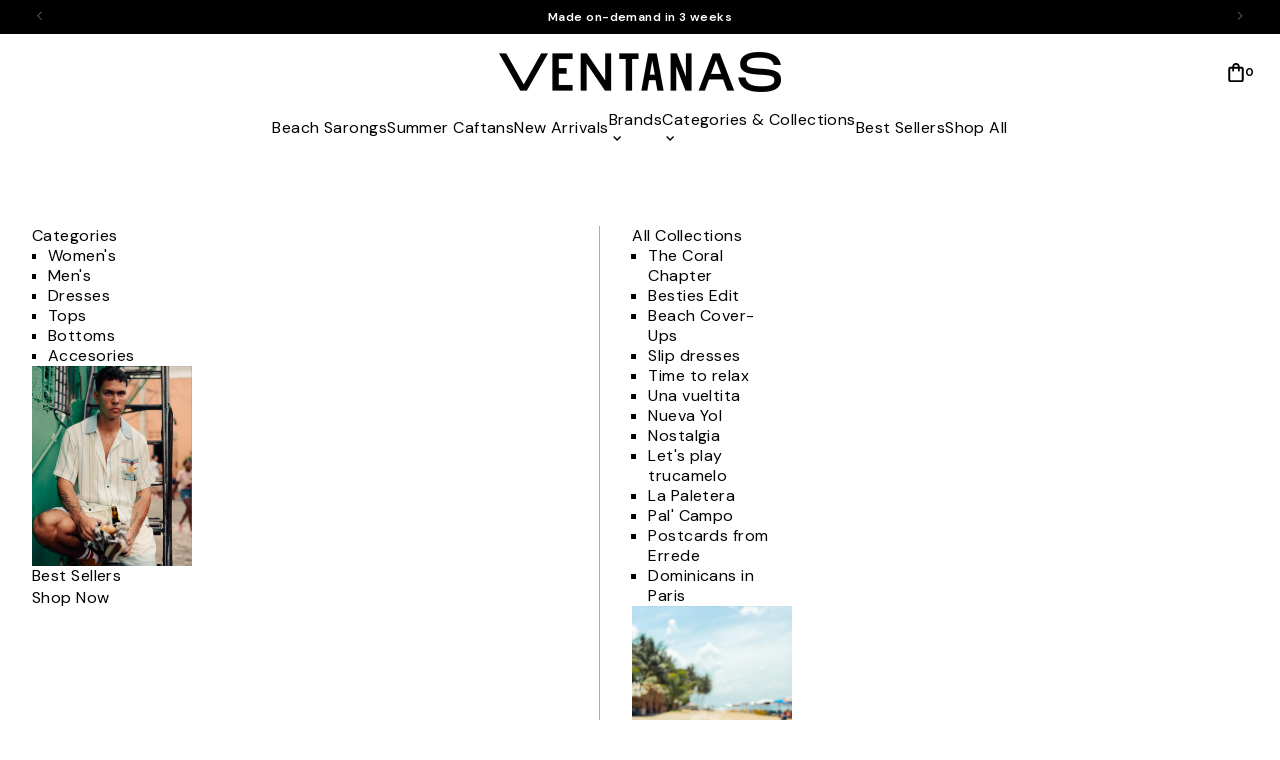

--- FILE ---
content_type: text/html; charset=utf-8
request_url: https://shopventanas.com/products/womens-cap-sleeve-t-shirt-cayenas-high-res
body_size: 46017
content:
<!DOCTYPE html>
<!-- Last Published: 2026-01-20T21:11:30.755-0500 -->
<html data-wf-page="" data-wf-site="6658f9e6e2df29c7cd072e2f" lang="en" data-money-format="${{amount}}">
    <head><script>document.documentElement.dataset['wfPage'] = "6677d676f2da0b653f343d85";</script><link rel="canonical" href="https://shopventanas.com/products/womens-cap-sleeve-t-shirt-cayenas-high-res"><link rel="shortcut icon" href="//shopventanas.com/cdn/shop/files/Social-icon_black_32x32.png?v=1719421071" type="image/png"><link rel="apple-touch-icon" href="//shopventanas.com/cdn/shop/files/Social-icon_black_32x32.png?v=1719421071" type="image/png"><title>Cayenne Flower Top | undefined&ndash; Ventanas</title><meta name="description" content="Growing up surrounded by cayenne flowers, just one look at them takes me back to the warm, sunny days of the Dominican Republic.This print was inspired by that sense of nostalgia and the vibrant colors of Caribbean nature.">

<script type="application/ld+json">
{
  "@context": "http://schema.org/",
  "@type": "Product",
  "name": "Cayenne Flower Top",
  "url": "https:\/\/shopventanas.com\/products\/womens-cap-sleeve-t-shirt-cayenas-high-res","image": [
      "https:\/\/shopventanas.com\/cdn\/shop\/files\/15d81b44-faa3-4a00-b81e-acfe154519b9_620x.png?v=1721055051"
    ],"description": "Growing up surrounded by cayenne flowers, just one look at them takes me back to the warm, sunny days of the Dominican Republic.This print was inspired by that sense of nostalgia and the vibrant colors of Caribbean nature.","sku": "NL3007 TNSPJ CAYEQF 0ZZXX","brand": {
    "@type": "Brand",
    "name": "Nineteen Seventy"
  },
  "offers": [{
        "@type" : "Offer","sku": "NL3007 TNSPJ CAYEQF 0ZZXX","availability" : "http://schema.org/InStock",
        "price" : 77.0,
        "priceCurrency" : "USD",
        "url" : "https:\/\/shopventanas.com\/products\/womens-cap-sleeve-t-shirt-cayenas-high-res?variant=43949774799013"
      },{
        "@type" : "Offer","sku": "NL3007 TNSPJ CAYEQF 1ZZXS","availability" : "http://schema.org/InStock",
        "price" : 77.0,
        "priceCurrency" : "USD",
        "url" : "https:\/\/shopventanas.com\/products\/womens-cap-sleeve-t-shirt-cayenas-high-res?variant=43949774831781"
      },{
        "@type" : "Offer","sku": "NL3007 TNSPJ CAYEQF 2ZZSM","availability" : "http://schema.org/InStock",
        "price" : 77.0,
        "priceCurrency" : "USD",
        "url" : "https:\/\/shopventanas.com\/products\/womens-cap-sleeve-t-shirt-cayenas-high-res?variant=43949774864549"
      },{
        "@type" : "Offer","sku": "NL3007 TNSPJ CAYEQF 3ZZMD","availability" : "http://schema.org/InStock",
        "price" : 77.0,
        "priceCurrency" : "USD",
        "url" : "https:\/\/shopventanas.com\/products\/womens-cap-sleeve-t-shirt-cayenas-high-res?variant=43949774897317"
      },{
        "@type" : "Offer","sku": "NL3007 TNSPJ CAYEQF 4ZZLG","availability" : "http://schema.org/InStock",
        "price" : 77.0,
        "priceCurrency" : "USD",
        "url" : "https:\/\/shopventanas.com\/products\/womens-cap-sleeve-t-shirt-cayenas-high-res?variant=43949774930085"
      },{
        "@type" : "Offer","sku": "NL3007 TNSPJ CAYEQF 5ZZXL","availability" : "http://schema.org/InStock",
        "price" : 77.0,
        "priceCurrency" : "USD",
        "url" : "https:\/\/shopventanas.com\/products\/womens-cap-sleeve-t-shirt-cayenas-high-res?variant=43949774962853"
      },{
        "@type" : "Offer","sku": "NL3007 TNSPJ CAYEQF 6ZZ2X","availability" : "http://schema.org/InStock",
        "price" : 77.0,
        "priceCurrency" : "USD",
        "url" : "https:\/\/shopventanas.com\/products\/womens-cap-sleeve-t-shirt-cayenas-high-res?variant=43949774995621"
      }]
}
</script>

<meta property="og:site_name" content="Ventanas">
<meta property="og:url" content="https://shopventanas.com/products/womens-cap-sleeve-t-shirt-cayenas-high-res">
<meta property="og:title" content="Cayenne Flower Top | undefined">
<meta property="og:type" content="product">
<meta property="og:description" content="Growing up surrounded by cayenne flowers, just one look at them takes me back to the warm, sunny days of the Dominican Republic.This print was inspired by that sense of nostalgia and the vibrant colors of Caribbean nature."><meta property="og:image" content="http://shopventanas.com/cdn/shop/files/15d81b44-faa3-4a00-b81e-acfe154519b9.png?v=1721055051">
  <meta property="og:image:secure_url" content="https://shopventanas.com/cdn/shop/files/15d81b44-faa3-4a00-b81e-acfe154519b9.png?v=1721055051">
  <meta property="og:image:width" content="620">
  <meta property="og:image:height" content="876"><meta property="og:price:amount" content="77.00">
  <meta property="og:price:currency" content="USD"><meta name="twitter:card" content="summary_large_image">
<meta name="twitter:title" content="Cayenne Flower Top | undefined">
<meta name="twitter:description" content="Growing up surrounded by cayenne flowers, just one look at them takes me back to the warm, sunny days of the Dominican Republic.This print was inspired by that sense of nostalgia and the vibrant colors of Caribbean nature."><meta charset="utf-8">
<meta content="width=device-width, initial-scale=1" name="viewport">
<link href="https://cdn.jsdelivr.net/npm/bootstrap@5.3.3/dist/css/bootstrap.min.css" rel="stylesheet" integrity="sha384-QWTKZyjpPEjISv5WaRU9OFeRpok6YctnYmDr5pNlyT2bRjXh0JMhjY6hW+ALEwIH" crossorigin="anonymous">
<link rel="stylesheet" href="https://unpkg.com/flickity@2/dist/flickity.min.css">
<link href="//shopventanas.com/cdn/shop/t/105/assets/normalize.css?v=7230471698553888871735261215" rel="stylesheet" type="text/css" media="all" />
<link href="//shopventanas.com/cdn/shop/t/105/assets/webflow.css?v=170753857298572441921735261215" rel="stylesheet" type="text/css" media="all" />
<link href="//shopventanas.com/cdn/shop/t/105/assets/resonance-rnr-main.webflow.css?v=154725230349692504721735261215" rel="stylesheet" type="text/css" media="all" />
<link href="https://fonts.googleapis.com" rel="preconnect">
<link href="https://fonts.gstatic.com" rel="preconnect" crossorigin="anonymous">
<script src="https://ajax.googleapis.com/ajax/libs/webfont/1.6.26/webfont.js" type="text/javascript"></script>

<script type="text/javascript">WebFont.load({
google: {
families: ["Inter:100,200,300,regular,500,600,700,800,900","Bayon:regular","DM Sans:100,200,300,regular,500,600,700,800,900,100italic,200italic,300italic,italic,500italic,600italic,700italic,800italic,900italic"]
}});</script>
<script type="text/javascript">!function(o,c){var n=c.documentElement,t=" w-mod-";n.className+=t+"js",("ontouchstart"in o||o.DocumentTouch&&c instanceof DocumentTouch)&&(n.className+=t+"touch")}(window,document);</script><link href="//shopventanas.com/cdn/shop/t/105/assets/udesly-common.min.css?v=93597130385998182511735261191" rel="stylesheet" type="text/css" media="all" />
<script src="https://d3e54v103j8qbb.cloudfront.net/js/jquery-3.5.1.min.dc5e7f18c8.js?site=6658f9e6e2df29c7cd072e2f" type="text/javascript" integrity="sha256-9/aliU8dGd2tb6OSsuzixeV4y/faTqgFtohetphbbj0=" crossorigin="anonymous"></script>
  <script src="https://cdn.jsdelivr.net/npm/bootstrap@5.3.3/dist/js/bootstrap.bundle.min.js" integrity="sha384-YvpcrYf0tY3lHB60NNkmXc5s9fDVZLESaAA55NDzOxhy9GkcIdslK1eN7N6jIeHz" crossorigin="anonymous"></script>
  <script src="https://unpkg.com/flickity@2/dist/flickity.pkgd.min.js"></script>
  <!--<script src="https://cdn.jsdelivr.net/npm/imagesloaded@5.0.0/imagesloaded.pkgd.min.js" integrity="sha256-htrLFfZJ6v5udOG+3kNLINIKh2gvoKqwEhHYfTTMICc=" crossorigin="anonymous"></script>-->
  
<script>window.performance && window.performance.mark && window.performance.mark('shopify.content_for_header.start');</script><meta name="google-site-verification" content="KwoV9C4d7bZMOlhgKfTLIixUFwHR08OHwf1rLhLNzME">
<meta name="facebook-domain-verification" content="ucrdlmsk645999zcik7aid92df1cub">
<meta id="shopify-digital-wallet" name="shopify-digital-wallet" content="/65645707429/digital_wallets/dialog">
<meta name="shopify-checkout-api-token" content="066a91caf45e094f0315a3b2a1f176c5">
<meta id="in-context-paypal-metadata" data-shop-id="65645707429" data-venmo-supported="false" data-environment="production" data-locale="en_US" data-paypal-v4="true" data-currency="USD">
<link rel="alternate" type="application/json+oembed" href="https://shopventanas.com/products/womens-cap-sleeve-t-shirt-cayenas-high-res.oembed">
<script async="async" src="/checkouts/internal/preloads.js?locale=en-US"></script>
<link rel="preconnect" href="https://shop.app" crossorigin="anonymous">
<script async="async" src="https://shop.app/checkouts/internal/preloads.js?locale=en-US&shop_id=65645707429" crossorigin="anonymous"></script>
<script id="apple-pay-shop-capabilities" type="application/json">{"shopId":65645707429,"countryCode":"US","currencyCode":"USD","merchantCapabilities":["supports3DS"],"merchantId":"gid:\/\/shopify\/Shop\/65645707429","merchantName":"Ventanas","requiredBillingContactFields":["postalAddress","email","phone"],"requiredShippingContactFields":["postalAddress","email","phone"],"shippingType":"shipping","supportedNetworks":["visa","masterCard","amex","discover","elo","jcb"],"total":{"type":"pending","label":"Ventanas","amount":"1.00"},"shopifyPaymentsEnabled":true,"supportsSubscriptions":true}</script>
<script id="shopify-features" type="application/json">{"accessToken":"066a91caf45e094f0315a3b2a1f176c5","betas":["rich-media-storefront-analytics"],"domain":"shopventanas.com","predictiveSearch":true,"shopId":65645707429,"locale":"en"}</script>
<script>var Shopify = Shopify || {};
Shopify.shop = "5700ac-2a.myshopify.com";
Shopify.locale = "en";
Shopify.currency = {"active":"USD","rate":"1.0"};
Shopify.country = "US";
Shopify.theme = {"name":"VENTANAS - RESONANCE (Dec 26) - Official Theme V2","id":143207235749,"schema_name":"Resonance","schema_version":"1.9.0","theme_store_id":null,"role":"main"};
Shopify.theme.handle = "null";
Shopify.theme.style = {"id":null,"handle":null};
Shopify.cdnHost = "shopventanas.com/cdn";
Shopify.routes = Shopify.routes || {};
Shopify.routes.root = "/";</script>
<script type="module">!function(o){(o.Shopify=o.Shopify||{}).modules=!0}(window);</script>
<script>!function(o){function n(){var o=[];function n(){o.push(Array.prototype.slice.apply(arguments))}return n.q=o,n}var t=o.Shopify=o.Shopify||{};t.loadFeatures=n(),t.autoloadFeatures=n()}(window);</script>
<script>
  window.ShopifyPay = window.ShopifyPay || {};
  window.ShopifyPay.apiHost = "shop.app\/pay";
  window.ShopifyPay.redirectState = null;
</script>
<script id="shop-js-analytics" type="application/json">{"pageType":"product"}</script>
<script defer="defer" async type="module" src="//shopventanas.com/cdn/shopifycloud/shop-js/modules/v2/client.init-shop-cart-sync_BdyHc3Nr.en.esm.js"></script>
<script defer="defer" async type="module" src="//shopventanas.com/cdn/shopifycloud/shop-js/modules/v2/chunk.common_Daul8nwZ.esm.js"></script>
<script type="module">
  await import("//shopventanas.com/cdn/shopifycloud/shop-js/modules/v2/client.init-shop-cart-sync_BdyHc3Nr.en.esm.js");
await import("//shopventanas.com/cdn/shopifycloud/shop-js/modules/v2/chunk.common_Daul8nwZ.esm.js");

  window.Shopify.SignInWithShop?.initShopCartSync?.({"fedCMEnabled":true,"windoidEnabled":true});

</script>
<script>
  window.Shopify = window.Shopify || {};
  if (!window.Shopify.featureAssets) window.Shopify.featureAssets = {};
  window.Shopify.featureAssets['shop-js'] = {"shop-cart-sync":["modules/v2/client.shop-cart-sync_QYOiDySF.en.esm.js","modules/v2/chunk.common_Daul8nwZ.esm.js"],"init-fed-cm":["modules/v2/client.init-fed-cm_DchLp9rc.en.esm.js","modules/v2/chunk.common_Daul8nwZ.esm.js"],"shop-button":["modules/v2/client.shop-button_OV7bAJc5.en.esm.js","modules/v2/chunk.common_Daul8nwZ.esm.js"],"init-windoid":["modules/v2/client.init-windoid_DwxFKQ8e.en.esm.js","modules/v2/chunk.common_Daul8nwZ.esm.js"],"shop-cash-offers":["modules/v2/client.shop-cash-offers_DWtL6Bq3.en.esm.js","modules/v2/chunk.common_Daul8nwZ.esm.js","modules/v2/chunk.modal_CQq8HTM6.esm.js"],"shop-toast-manager":["modules/v2/client.shop-toast-manager_CX9r1SjA.en.esm.js","modules/v2/chunk.common_Daul8nwZ.esm.js"],"init-shop-email-lookup-coordinator":["modules/v2/client.init-shop-email-lookup-coordinator_UhKnw74l.en.esm.js","modules/v2/chunk.common_Daul8nwZ.esm.js"],"pay-button":["modules/v2/client.pay-button_DzxNnLDY.en.esm.js","modules/v2/chunk.common_Daul8nwZ.esm.js"],"avatar":["modules/v2/client.avatar_BTnouDA3.en.esm.js"],"init-shop-cart-sync":["modules/v2/client.init-shop-cart-sync_BdyHc3Nr.en.esm.js","modules/v2/chunk.common_Daul8nwZ.esm.js"],"shop-login-button":["modules/v2/client.shop-login-button_D8B466_1.en.esm.js","modules/v2/chunk.common_Daul8nwZ.esm.js","modules/v2/chunk.modal_CQq8HTM6.esm.js"],"init-customer-accounts-sign-up":["modules/v2/client.init-customer-accounts-sign-up_C8fpPm4i.en.esm.js","modules/v2/client.shop-login-button_D8B466_1.en.esm.js","modules/v2/chunk.common_Daul8nwZ.esm.js","modules/v2/chunk.modal_CQq8HTM6.esm.js"],"init-shop-for-new-customer-accounts":["modules/v2/client.init-shop-for-new-customer-accounts_CVTO0Ztu.en.esm.js","modules/v2/client.shop-login-button_D8B466_1.en.esm.js","modules/v2/chunk.common_Daul8nwZ.esm.js","modules/v2/chunk.modal_CQq8HTM6.esm.js"],"init-customer-accounts":["modules/v2/client.init-customer-accounts_dRgKMfrE.en.esm.js","modules/v2/client.shop-login-button_D8B466_1.en.esm.js","modules/v2/chunk.common_Daul8nwZ.esm.js","modules/v2/chunk.modal_CQq8HTM6.esm.js"],"shop-follow-button":["modules/v2/client.shop-follow-button_CkZpjEct.en.esm.js","modules/v2/chunk.common_Daul8nwZ.esm.js","modules/v2/chunk.modal_CQq8HTM6.esm.js"],"lead-capture":["modules/v2/client.lead-capture_BntHBhfp.en.esm.js","modules/v2/chunk.common_Daul8nwZ.esm.js","modules/v2/chunk.modal_CQq8HTM6.esm.js"],"checkout-modal":["modules/v2/client.checkout-modal_CfxcYbTm.en.esm.js","modules/v2/chunk.common_Daul8nwZ.esm.js","modules/v2/chunk.modal_CQq8HTM6.esm.js"],"shop-login":["modules/v2/client.shop-login_Da4GZ2H6.en.esm.js","modules/v2/chunk.common_Daul8nwZ.esm.js","modules/v2/chunk.modal_CQq8HTM6.esm.js"],"payment-terms":["modules/v2/client.payment-terms_MV4M3zvL.en.esm.js","modules/v2/chunk.common_Daul8nwZ.esm.js","modules/v2/chunk.modal_CQq8HTM6.esm.js"]};
</script>
<script>(function() {
  var isLoaded = false;
  function asyncLoad() {
    if (isLoaded) return;
    isLoaded = true;
    var urls = ["https:\/\/api.fastbundle.co\/scripts\/src.js?shop=5700ac-2a.myshopify.com","https:\/\/api.fastbundle.co\/scripts\/script_tag.js?shop=5700ac-2a.myshopify.com"];
    for (var i = 0; i < urls.length; i++) {
      var s = document.createElement('script');
      s.type = 'text/javascript';
      s.async = true;
      s.src = urls[i];
      var x = document.getElementsByTagName('script')[0];
      x.parentNode.insertBefore(s, x);
    }
  };
  if(window.attachEvent) {
    window.attachEvent('onload', asyncLoad);
  } else {
    window.addEventListener('load', asyncLoad, false);
  }
})();</script>
<script id="__st">var __st={"a":65645707429,"offset":-18000,"reqid":"b4eec74e-7c85-43b0-8dd7-820302e57a7d-1768961490","pageurl":"shopventanas.com\/products\/womens-cap-sleeve-t-shirt-cayenas-high-res","u":"fd26762e5e44","p":"product","rtyp":"product","rid":8737142145189};</script>
<script>window.ShopifyPaypalV4VisibilityTracking = true;</script>
<script id="captcha-bootstrap">!function(){'use strict';const t='contact',e='account',n='new_comment',o=[[t,t],['blogs',n],['comments',n],[t,'customer']],c=[[e,'customer_login'],[e,'guest_login'],[e,'recover_customer_password'],[e,'create_customer']],r=t=>t.map((([t,e])=>`form[action*='/${t}']:not([data-nocaptcha='true']) input[name='form_type'][value='${e}']`)).join(','),a=t=>()=>t?[...document.querySelectorAll(t)].map((t=>t.form)):[];function s(){const t=[...o],e=r(t);return a(e)}const i='password',u='form_key',d=['recaptcha-v3-token','g-recaptcha-response','h-captcha-response',i],f=()=>{try{return window.sessionStorage}catch{return}},m='__shopify_v',_=t=>t.elements[u];function p(t,e,n=!1){try{const o=window.sessionStorage,c=JSON.parse(o.getItem(e)),{data:r}=function(t){const{data:e,action:n}=t;return t[m]||n?{data:e,action:n}:{data:t,action:n}}(c);for(const[e,n]of Object.entries(r))t.elements[e]&&(t.elements[e].value=n);n&&o.removeItem(e)}catch(o){console.error('form repopulation failed',{error:o})}}const l='form_type',E='cptcha';function T(t){t.dataset[E]=!0}const w=window,h=w.document,L='Shopify',v='ce_forms',y='captcha';let A=!1;((t,e)=>{const n=(g='f06e6c50-85a8-45c8-87d0-21a2b65856fe',I='https://cdn.shopify.com/shopifycloud/storefront-forms-hcaptcha/ce_storefront_forms_captcha_hcaptcha.v1.5.2.iife.js',D={infoText:'Protected by hCaptcha',privacyText:'Privacy',termsText:'Terms'},(t,e,n)=>{const o=w[L][v],c=o.bindForm;if(c)return c(t,g,e,D).then(n);var r;o.q.push([[t,g,e,D],n]),r=I,A||(h.body.append(Object.assign(h.createElement('script'),{id:'captcha-provider',async:!0,src:r})),A=!0)});var g,I,D;w[L]=w[L]||{},w[L][v]=w[L][v]||{},w[L][v].q=[],w[L][y]=w[L][y]||{},w[L][y].protect=function(t,e){n(t,void 0,e),T(t)},Object.freeze(w[L][y]),function(t,e,n,w,h,L){const[v,y,A,g]=function(t,e,n){const i=e?o:[],u=t?c:[],d=[...i,...u],f=r(d),m=r(i),_=r(d.filter((([t,e])=>n.includes(e))));return[a(f),a(m),a(_),s()]}(w,h,L),I=t=>{const e=t.target;return e instanceof HTMLFormElement?e:e&&e.form},D=t=>v().includes(t);t.addEventListener('submit',(t=>{const e=I(t);if(!e)return;const n=D(e)&&!e.dataset.hcaptchaBound&&!e.dataset.recaptchaBound,o=_(e),c=g().includes(e)&&(!o||!o.value);(n||c)&&t.preventDefault(),c&&!n&&(function(t){try{if(!f())return;!function(t){const e=f();if(!e)return;const n=_(t);if(!n)return;const o=n.value;o&&e.removeItem(o)}(t);const e=Array.from(Array(32),(()=>Math.random().toString(36)[2])).join('');!function(t,e){_(t)||t.append(Object.assign(document.createElement('input'),{type:'hidden',name:u})),t.elements[u].value=e}(t,e),function(t,e){const n=f();if(!n)return;const o=[...t.querySelectorAll(`input[type='${i}']`)].map((({name:t})=>t)),c=[...d,...o],r={};for(const[a,s]of new FormData(t).entries())c.includes(a)||(r[a]=s);n.setItem(e,JSON.stringify({[m]:1,action:t.action,data:r}))}(t,e)}catch(e){console.error('failed to persist form',e)}}(e),e.submit())}));const S=(t,e)=>{t&&!t.dataset[E]&&(n(t,e.some((e=>e===t))),T(t))};for(const o of['focusin','change'])t.addEventListener(o,(t=>{const e=I(t);D(e)&&S(e,y())}));const B=e.get('form_key'),M=e.get(l),P=B&&M;t.addEventListener('DOMContentLoaded',(()=>{const t=y();if(P)for(const e of t)e.elements[l].value===M&&p(e,B);[...new Set([...A(),...v().filter((t=>'true'===t.dataset.shopifyCaptcha))])].forEach((e=>S(e,t)))}))}(h,new URLSearchParams(w.location.search),n,t,e,['guest_login'])})(!0,!0)}();</script>
<script integrity="sha256-4kQ18oKyAcykRKYeNunJcIwy7WH5gtpwJnB7kiuLZ1E=" data-source-attribution="shopify.loadfeatures" defer="defer" src="//shopventanas.com/cdn/shopifycloud/storefront/assets/storefront/load_feature-a0a9edcb.js" crossorigin="anonymous"></script>
<script crossorigin="anonymous" defer="defer" src="//shopventanas.com/cdn/shopifycloud/storefront/assets/shopify_pay/storefront-65b4c6d7.js?v=20250812"></script>
<script data-source-attribution="shopify.dynamic_checkout.dynamic.init">var Shopify=Shopify||{};Shopify.PaymentButton=Shopify.PaymentButton||{isStorefrontPortableWallets:!0,init:function(){window.Shopify.PaymentButton.init=function(){};var t=document.createElement("script");t.src="https://shopventanas.com/cdn/shopifycloud/portable-wallets/latest/portable-wallets.en.js",t.type="module",document.head.appendChild(t)}};
</script>
<script data-source-attribution="shopify.dynamic_checkout.buyer_consent">
  function portableWalletsHideBuyerConsent(e){var t=document.getElementById("shopify-buyer-consent"),n=document.getElementById("shopify-subscription-policy-button");t&&n&&(t.classList.add("hidden"),t.setAttribute("aria-hidden","true"),n.removeEventListener("click",e))}function portableWalletsShowBuyerConsent(e){var t=document.getElementById("shopify-buyer-consent"),n=document.getElementById("shopify-subscription-policy-button");t&&n&&(t.classList.remove("hidden"),t.removeAttribute("aria-hidden"),n.addEventListener("click",e))}window.Shopify?.PaymentButton&&(window.Shopify.PaymentButton.hideBuyerConsent=portableWalletsHideBuyerConsent,window.Shopify.PaymentButton.showBuyerConsent=portableWalletsShowBuyerConsent);
</script>
<script data-source-attribution="shopify.dynamic_checkout.cart.bootstrap">document.addEventListener("DOMContentLoaded",(function(){function t(){return document.querySelector("shopify-accelerated-checkout-cart, shopify-accelerated-checkout")}if(t())Shopify.PaymentButton.init();else{new MutationObserver((function(e,n){t()&&(Shopify.PaymentButton.init(),n.disconnect())})).observe(document.body,{childList:!0,subtree:!0})}}));
</script>
<link id="shopify-accelerated-checkout-styles" rel="stylesheet" media="screen" href="https://shopventanas.com/cdn/shopifycloud/portable-wallets/latest/accelerated-checkout-backwards-compat.css" crossorigin="anonymous">
<style id="shopify-accelerated-checkout-cart">
        #shopify-buyer-consent {
  margin-top: 1em;
  display: inline-block;
  width: 100%;
}

#shopify-buyer-consent.hidden {
  display: none;
}

#shopify-subscription-policy-button {
  background: none;
  border: none;
  padding: 0;
  text-decoration: underline;
  font-size: inherit;
  cursor: pointer;
}

#shopify-subscription-policy-button::before {
  box-shadow: none;
}

      </style>

<script>window.performance && window.performance.mark && window.performance.mark('shopify.content_for_header.end');</script>

<style data-shopify>
 [title="Preview Bar"] {
  display: none !important;
}
</style>
  

  <link href="//shopventanas.com/cdn/shop/t/105/assets/custom.css?v=130819855363601285931735261190" rel="stylesheet" type="text/css" media="all" />


  <script src="//shopventanas.com/cdn/shop/t/105/assets/hls.min.js?v=113920092960182135061735261191" defer></script>

  <link href="//shopventanas.com/cdn/shop/t/105/assets/splide.min.css?v=44329677166622589231735261191" rel="stylesheet" type="text/css" media="all" />
  <script src="//shopventanas.com/cdn/shop/t/105/assets/splide.min.js?v=12103261331729571861735261191" defer></script>

  <script src="//shopventanas.com/cdn/shop/t/105/assets/featured-collection.js?v=107649850278176586601735261190" defer></script>
  <script src="//shopventanas.com/cdn/shop/t/105/assets/products-slider.js?v=47686882781226834321735261191" defer></script>
  <script src="//shopventanas.com/cdn/shop/t/105/assets/featured-products.js?v=130278877332101175381735261190" defer></script>
  <script src="//shopventanas.com/cdn/shop/t/105/assets/product-details.js?v=17571230468268818941735261191" defer></script>
  <script src="//shopventanas.com/cdn/shop/t/105/assets/final-menu.js?v=56557286274938156671735261190" defer></script>
  
  
    
<!-- BEGIN app block: shopify://apps/judge-me-reviews/blocks/judgeme_core/61ccd3b1-a9f2-4160-9fe9-4fec8413e5d8 --><!-- Start of Judge.me Core -->






<link rel="dns-prefetch" href="https://cdnwidget.judge.me">
<link rel="dns-prefetch" href="https://cdn.judge.me">
<link rel="dns-prefetch" href="https://cdn1.judge.me">
<link rel="dns-prefetch" href="https://api.judge.me">

<script data-cfasync='false' class='jdgm-settings-script'>window.jdgmSettings={"pagination":5,"disable_web_reviews":false,"badge_no_review_text":"No reviews","badge_n_reviews_text":"{{ n }} review/reviews","hide_badge_preview_if_no_reviews":true,"badge_hide_text":false,"enforce_center_preview_badge":false,"widget_title":"Customer Reviews","widget_open_form_text":"Write a review","widget_close_form_text":"Cancel review","widget_refresh_page_text":"Refresh page","widget_summary_text":"Based on {{ number_of_reviews }} review/reviews","widget_no_review_text":"Be the first to write a review","widget_name_field_text":"Display name","widget_verified_name_field_text":"Verified Name (public)","widget_name_placeholder_text":"Display name","widget_required_field_error_text":"This field is required.","widget_email_field_text":"Email address","widget_verified_email_field_text":"Verified Email (private, can not be edited)","widget_email_placeholder_text":"Your email address","widget_email_field_error_text":"Please enter a valid email address.","widget_rating_field_text":"Rating","widget_review_title_field_text":"Review Title","widget_review_title_placeholder_text":"Give your review a title","widget_review_body_field_text":"Review content","widget_review_body_placeholder_text":"Start writing here...","widget_pictures_field_text":"Picture/Video (optional)","widget_submit_review_text":"Submit Review","widget_submit_verified_review_text":"Submit Verified Review","widget_submit_success_msg_with_auto_publish":"Thank you! Please refresh the page in a few moments to see your review. You can remove or edit your review by logging into \u003ca href='https://judge.me/login' target='_blank' rel='nofollow noopener'\u003eJudge.me\u003c/a\u003e","widget_submit_success_msg_no_auto_publish":"Thank you! Your review will be published as soon as it is approved by the shop admin. You can remove or edit your review by logging into \u003ca href='https://judge.me/login' target='_blank' rel='nofollow noopener'\u003eJudge.me\u003c/a\u003e","widget_show_default_reviews_out_of_total_text":"Showing {{ n_reviews_shown }} out of {{ n_reviews }} reviews.","widget_show_all_link_text":"Show all","widget_show_less_link_text":"Show less","widget_author_said_text":"{{ reviewer_name }} said:","widget_days_text":"{{ n }} days ago","widget_weeks_text":"{{ n }} week/weeks ago","widget_months_text":"{{ n }} month/months ago","widget_years_text":"{{ n }} year/years ago","widget_yesterday_text":"Yesterday","widget_today_text":"Today","widget_replied_text":"\u003e\u003e {{ shop_name }} replied:","widget_read_more_text":"Read more","widget_reviewer_name_as_initial":"","widget_rating_filter_color":"#fbcd0a","widget_rating_filter_see_all_text":"See all reviews","widget_sorting_most_recent_text":"Most Recent","widget_sorting_highest_rating_text":"Highest Rating","widget_sorting_lowest_rating_text":"Lowest Rating","widget_sorting_with_pictures_text":"Only Pictures","widget_sorting_most_helpful_text":"Most Helpful","widget_open_question_form_text":"Ask a question","widget_reviews_subtab_text":"Reviews","widget_questions_subtab_text":"Questions","widget_question_label_text":"Question","widget_answer_label_text":"Answer","widget_question_placeholder_text":"Write your question here","widget_submit_question_text":"Submit Question","widget_question_submit_success_text":"Thank you for your question! We will notify you once it gets answered.","verified_badge_text":"Verified","verified_badge_bg_color":"","verified_badge_text_color":"","verified_badge_placement":"left-of-reviewer-name","widget_review_max_height":"","widget_hide_border":false,"widget_social_share":false,"widget_thumb":false,"widget_review_location_show":false,"widget_location_format":"","all_reviews_include_out_of_store_products":true,"all_reviews_out_of_store_text":"(out of store)","all_reviews_pagination":100,"all_reviews_product_name_prefix_text":"about","enable_review_pictures":true,"enable_question_anwser":false,"widget_theme":"default","review_date_format":"mm/dd/yyyy","default_sort_method":"most-recent","widget_product_reviews_subtab_text":"Product Reviews","widget_shop_reviews_subtab_text":"Shop Reviews","widget_other_products_reviews_text":"Reviews for other products","widget_store_reviews_subtab_text":"Store reviews","widget_no_store_reviews_text":"This store hasn't received any reviews yet","widget_web_restriction_product_reviews_text":"This product hasn't received any reviews yet","widget_no_items_text":"No items found","widget_show_more_text":"Show more","widget_write_a_store_review_text":"Write a Store Review","widget_other_languages_heading":"Reviews in Other Languages","widget_translate_review_text":"Translate review to {{ language }}","widget_translating_review_text":"Translating...","widget_show_original_translation_text":"Show original ({{ language }})","widget_translate_review_failed_text":"Review couldn't be translated.","widget_translate_review_retry_text":"Retry","widget_translate_review_try_again_later_text":"Try again later","show_product_url_for_grouped_product":false,"widget_sorting_pictures_first_text":"Pictures First","show_pictures_on_all_rev_page_mobile":false,"show_pictures_on_all_rev_page_desktop":false,"floating_tab_hide_mobile_install_preference":false,"floating_tab_button_name":"★ Reviews","floating_tab_title":"Let customers speak for us","floating_tab_button_color":"","floating_tab_button_background_color":"","floating_tab_url":"","floating_tab_url_enabled":false,"floating_tab_tab_style":"text","all_reviews_text_badge_text":"Customers rate us {{ shop.metafields.judgeme.all_reviews_rating | round: 1 }}/5 based on {{ shop.metafields.judgeme.all_reviews_count }} reviews.","all_reviews_text_badge_text_branded_style":"{{ shop.metafields.judgeme.all_reviews_rating | round: 1 }} out of 5 stars based on {{ shop.metafields.judgeme.all_reviews_count }} reviews","is_all_reviews_text_badge_a_link":false,"show_stars_for_all_reviews_text_badge":false,"all_reviews_text_badge_url":"","all_reviews_text_style":"branded","all_reviews_text_color_style":"judgeme_brand_color","all_reviews_text_color":"#108474","all_reviews_text_show_jm_brand":true,"featured_carousel_show_header":true,"featured_carousel_title":"Let customers speak for us","testimonials_carousel_title":"Customers are saying","videos_carousel_title":"Real customer stories","cards_carousel_title":"Customers are saying","featured_carousel_count_text":"from {{ n }} reviews","featured_carousel_add_link_to_all_reviews_page":false,"featured_carousel_url":"","featured_carousel_show_images":true,"featured_carousel_autoslide_interval":5,"featured_carousel_arrows_on_the_sides":false,"featured_carousel_height":250,"featured_carousel_width":80,"featured_carousel_image_size":0,"featured_carousel_image_height":250,"featured_carousel_arrow_color":"#eeeeee","verified_count_badge_style":"branded","verified_count_badge_orientation":"horizontal","verified_count_badge_color_style":"judgeme_brand_color","verified_count_badge_color":"#108474","is_verified_count_badge_a_link":false,"verified_count_badge_url":"","verified_count_badge_show_jm_brand":true,"widget_rating_preset_default":5,"widget_first_sub_tab":"product-reviews","widget_show_histogram":true,"widget_histogram_use_custom_color":false,"widget_pagination_use_custom_color":false,"widget_star_use_custom_color":false,"widget_verified_badge_use_custom_color":false,"widget_write_review_use_custom_color":false,"picture_reminder_submit_button":"Upload Pictures","enable_review_videos":false,"mute_video_by_default":false,"widget_sorting_videos_first_text":"Videos First","widget_review_pending_text":"Pending","featured_carousel_items_for_large_screen":3,"social_share_options_order":"Facebook,Twitter","remove_microdata_snippet":true,"disable_json_ld":false,"enable_json_ld_products":false,"preview_badge_show_question_text":false,"preview_badge_no_question_text":"No questions","preview_badge_n_question_text":"{{ number_of_questions }} question/questions","qa_badge_show_icon":false,"qa_badge_position":"same-row","remove_judgeme_branding":false,"widget_add_search_bar":false,"widget_search_bar_placeholder":"Search","widget_sorting_verified_only_text":"Verified only","featured_carousel_theme":"default","featured_carousel_show_rating":true,"featured_carousel_show_title":true,"featured_carousel_show_body":true,"featured_carousel_show_date":false,"featured_carousel_show_reviewer":true,"featured_carousel_show_product":false,"featured_carousel_header_background_color":"#108474","featured_carousel_header_text_color":"#ffffff","featured_carousel_name_product_separator":"reviewed","featured_carousel_full_star_background":"#108474","featured_carousel_empty_star_background":"#dadada","featured_carousel_vertical_theme_background":"#f9fafb","featured_carousel_verified_badge_enable":true,"featured_carousel_verified_badge_color":"#108474","featured_carousel_border_style":"round","featured_carousel_review_line_length_limit":3,"featured_carousel_more_reviews_button_text":"Read more reviews","featured_carousel_view_product_button_text":"View product","all_reviews_page_load_reviews_on":"scroll","all_reviews_page_load_more_text":"Load More Reviews","disable_fb_tab_reviews":false,"enable_ajax_cdn_cache":false,"widget_advanced_speed_features":5,"widget_public_name_text":"displayed publicly like","default_reviewer_name":"John Smith","default_reviewer_name_has_non_latin":true,"widget_reviewer_anonymous":"Anonymous","medals_widget_title":"Judge.me Review Medals","medals_widget_background_color":"#f9fafb","medals_widget_position":"footer_all_pages","medals_widget_border_color":"#f9fafb","medals_widget_verified_text_position":"left","medals_widget_use_monochromatic_version":false,"medals_widget_elements_color":"#108474","show_reviewer_avatar":true,"widget_invalid_yt_video_url_error_text":"Not a YouTube video URL","widget_max_length_field_error_text":"Please enter no more than {0} characters.","widget_show_country_flag":false,"widget_show_collected_via_shop_app":true,"widget_verified_by_shop_badge_style":"light","widget_verified_by_shop_text":"Verified by Shop","widget_show_photo_gallery":false,"widget_load_with_code_splitting":true,"widget_ugc_install_preference":false,"widget_ugc_title":"Made by us, Shared by you","widget_ugc_subtitle":"Tag us to see your picture featured in our page","widget_ugc_arrows_color":"#ffffff","widget_ugc_primary_button_text":"Buy Now","widget_ugc_primary_button_background_color":"#108474","widget_ugc_primary_button_text_color":"#ffffff","widget_ugc_primary_button_border_width":"0","widget_ugc_primary_button_border_style":"none","widget_ugc_primary_button_border_color":"#108474","widget_ugc_primary_button_border_radius":"25","widget_ugc_secondary_button_text":"Load More","widget_ugc_secondary_button_background_color":"#ffffff","widget_ugc_secondary_button_text_color":"#108474","widget_ugc_secondary_button_border_width":"2","widget_ugc_secondary_button_border_style":"solid","widget_ugc_secondary_button_border_color":"#108474","widget_ugc_secondary_button_border_radius":"25","widget_ugc_reviews_button_text":"View Reviews","widget_ugc_reviews_button_background_color":"#ffffff","widget_ugc_reviews_button_text_color":"#108474","widget_ugc_reviews_button_border_width":"2","widget_ugc_reviews_button_border_style":"solid","widget_ugc_reviews_button_border_color":"#108474","widget_ugc_reviews_button_border_radius":"25","widget_ugc_reviews_button_link_to":"judgeme-reviews-page","widget_ugc_show_post_date":true,"widget_ugc_max_width":"800","widget_rating_metafield_value_type":true,"widget_primary_color":"#108474","widget_enable_secondary_color":false,"widget_secondary_color":"#edf5f5","widget_summary_average_rating_text":"{{ average_rating }} out of 5","widget_media_grid_title":"Customer photos \u0026 videos","widget_media_grid_see_more_text":"See more","widget_round_style":false,"widget_show_product_medals":true,"widget_verified_by_judgeme_text":"Verified by Judge.me","widget_show_store_medals":true,"widget_verified_by_judgeme_text_in_store_medals":"Verified by Judge.me","widget_media_field_exceed_quantity_message":"Sorry, we can only accept {{ max_media }} for one review.","widget_media_field_exceed_limit_message":"{{ file_name }} is too large, please select a {{ media_type }} less than {{ size_limit }}MB.","widget_review_submitted_text":"Review Submitted!","widget_question_submitted_text":"Question Submitted!","widget_close_form_text_question":"Cancel","widget_write_your_answer_here_text":"Write your answer here","widget_enabled_branded_link":true,"widget_show_collected_by_judgeme":true,"widget_reviewer_name_color":"","widget_write_review_text_color":"","widget_write_review_bg_color":"","widget_collected_by_judgeme_text":"collected by Judge.me","widget_pagination_type":"standard","widget_load_more_text":"Load More","widget_load_more_color":"#108474","widget_full_review_text":"Full Review","widget_read_more_reviews_text":"Read More Reviews","widget_read_questions_text":"Read Questions","widget_questions_and_answers_text":"Questions \u0026 Answers","widget_verified_by_text":"Verified by","widget_verified_text":"Verified","widget_number_of_reviews_text":"{{ number_of_reviews }} reviews","widget_back_button_text":"Back","widget_next_button_text":"Next","widget_custom_forms_filter_button":"Filters","custom_forms_style":"horizontal","widget_show_review_information":false,"how_reviews_are_collected":"How reviews are collected?","widget_show_review_keywords":false,"widget_gdpr_statement":"How we use your data: We'll only contact you about the review you left, and only if necessary. By submitting your review, you agree to Judge.me's \u003ca href='https://judge.me/terms' target='_blank' rel='nofollow noopener'\u003eterms\u003c/a\u003e, \u003ca href='https://judge.me/privacy' target='_blank' rel='nofollow noopener'\u003eprivacy\u003c/a\u003e and \u003ca href='https://judge.me/content-policy' target='_blank' rel='nofollow noopener'\u003econtent\u003c/a\u003e policies.","widget_multilingual_sorting_enabled":false,"widget_translate_review_content_enabled":false,"widget_translate_review_content_method":"manual","popup_widget_review_selection":"automatically_with_pictures","popup_widget_round_border_style":true,"popup_widget_show_title":true,"popup_widget_show_body":true,"popup_widget_show_reviewer":false,"popup_widget_show_product":true,"popup_widget_show_pictures":true,"popup_widget_use_review_picture":true,"popup_widget_show_on_home_page":true,"popup_widget_show_on_product_page":true,"popup_widget_show_on_collection_page":true,"popup_widget_show_on_cart_page":true,"popup_widget_position":"bottom_left","popup_widget_first_review_delay":5,"popup_widget_duration":5,"popup_widget_interval":5,"popup_widget_review_count":5,"popup_widget_hide_on_mobile":true,"review_snippet_widget_round_border_style":true,"review_snippet_widget_card_color":"#FFFFFF","review_snippet_widget_slider_arrows_background_color":"#FFFFFF","review_snippet_widget_slider_arrows_color":"#000000","review_snippet_widget_star_color":"#108474","show_product_variant":false,"all_reviews_product_variant_label_text":"Variant: ","widget_show_verified_branding":true,"widget_ai_summary_title":"Customers say","widget_ai_summary_disclaimer":"AI-powered review summary based on recent customer reviews","widget_show_ai_summary":false,"widget_show_ai_summary_bg":false,"widget_show_review_title_input":true,"redirect_reviewers_invited_via_email":"external_form","request_store_review_after_product_review":false,"request_review_other_products_in_order":false,"review_form_color_scheme":"default","review_form_corner_style":"square","review_form_star_color":{},"review_form_text_color":"#333333","review_form_background_color":"#ffffff","review_form_field_background_color":"#fafafa","review_form_button_color":{},"review_form_button_text_color":"#ffffff","review_form_modal_overlay_color":"#000000","review_content_screen_title_text":"How would you rate this product?","review_content_introduction_text":"We would love it if you would share a bit about your experience.","store_review_form_title_text":"How would you rate this store?","store_review_form_introduction_text":"We would love it if you would share a bit about your experience.","show_review_guidance_text":true,"one_star_review_guidance_text":"Poor","five_star_review_guidance_text":"Great","customer_information_screen_title_text":"About you","customer_information_introduction_text":"Please tell us more about you.","custom_questions_screen_title_text":"Your experience in more detail","custom_questions_introduction_text":"Here are a few questions to help us understand more about your experience.","review_submitted_screen_title_text":"Thanks for your review!","review_submitted_screen_thank_you_text":"We are processing it and it will appear on the store soon.","review_submitted_screen_email_verification_text":"Please confirm your email by clicking the link we just sent you. This helps us keep reviews authentic.","review_submitted_request_store_review_text":"Would you like to share your experience of shopping with us?","review_submitted_review_other_products_text":"Would you like to review these products?","store_review_screen_title_text":"Would you like to share your experience of shopping with us?","store_review_introduction_text":"We value your feedback and use it to improve. Please share any thoughts or suggestions you have.","reviewer_media_screen_title_picture_text":"Share a picture","reviewer_media_introduction_picture_text":"Upload a photo to support your review.","reviewer_media_screen_title_video_text":"Share a video","reviewer_media_introduction_video_text":"Upload a video to support your review.","reviewer_media_screen_title_picture_or_video_text":"Share a picture or video","reviewer_media_introduction_picture_or_video_text":"Upload a photo or video to support your review.","reviewer_media_youtube_url_text":"Paste your Youtube URL here","advanced_settings_next_step_button_text":"Next","advanced_settings_close_review_button_text":"Close","modal_write_review_flow":false,"write_review_flow_required_text":"Required","write_review_flow_privacy_message_text":"We respect your privacy.","write_review_flow_anonymous_text":"Post review as anonymous","write_review_flow_visibility_text":"This won't be visible to other customers.","write_review_flow_multiple_selection_help_text":"Select as many as you like","write_review_flow_single_selection_help_text":"Select one option","write_review_flow_required_field_error_text":"This field is required","write_review_flow_invalid_email_error_text":"Please enter a valid email address","write_review_flow_max_length_error_text":"Max. {{ max_length }} characters.","write_review_flow_media_upload_text":"\u003cb\u003eClick to upload\u003c/b\u003e or drag and drop","write_review_flow_gdpr_statement":"We'll only contact you about your review if necessary. By submitting your review, you agree to our \u003ca href='https://judge.me/terms' target='_blank' rel='nofollow noopener'\u003eterms and conditions\u003c/a\u003e and \u003ca href='https://judge.me/privacy' target='_blank' rel='nofollow noopener'\u003eprivacy policy\u003c/a\u003e.","rating_only_reviews_enabled":false,"show_negative_reviews_help_screen":false,"new_review_flow_help_screen_rating_threshold":3,"negative_review_resolution_screen_title_text":"Tell us more","negative_review_resolution_text":"Your experience matters to us. If there were issues with your purchase, we're here to help. Feel free to reach out to us, we'd love the opportunity to make things right.","negative_review_resolution_button_text":"Contact us","negative_review_resolution_proceed_with_review_text":"Leave a review","negative_review_resolution_subject":"Issue with purchase from {{ shop_name }}.{{ order_name }}","preview_badge_collection_page_install_status":false,"widget_review_custom_css":"","preview_badge_custom_css":"","preview_badge_stars_count":"5-stars","featured_carousel_custom_css":"","floating_tab_custom_css":"","all_reviews_widget_custom_css":"","medals_widget_custom_css":"","verified_badge_custom_css":"","all_reviews_text_custom_css":"","transparency_badges_collected_via_store_invite":false,"transparency_badges_from_another_provider":false,"transparency_badges_collected_from_store_visitor":false,"transparency_badges_collected_by_verified_review_provider":false,"transparency_badges_earned_reward":false,"transparency_badges_collected_via_store_invite_text":"Review collected via store invitation","transparency_badges_from_another_provider_text":"Review collected from another provider","transparency_badges_collected_from_store_visitor_text":"Review collected from a store visitor","transparency_badges_written_in_google_text":"Review written in Google","transparency_badges_written_in_etsy_text":"Review written in Etsy","transparency_badges_written_in_shop_app_text":"Review written in Shop App","transparency_badges_earned_reward_text":"Review earned a reward for future purchase","product_review_widget_per_page":10,"widget_store_review_label_text":"Review about the store","checkout_comment_extension_title_on_product_page":"Customer Comments","checkout_comment_extension_num_latest_comment_show":5,"checkout_comment_extension_format":"name_and_timestamp","checkout_comment_customer_name":"last_initial","checkout_comment_comment_notification":true,"preview_badge_collection_page_install_preference":false,"preview_badge_home_page_install_preference":false,"preview_badge_product_page_install_preference":false,"review_widget_install_preference":"","review_carousel_install_preference":false,"floating_reviews_tab_install_preference":"none","verified_reviews_count_badge_install_preference":false,"all_reviews_text_install_preference":false,"review_widget_best_location":false,"judgeme_medals_install_preference":false,"review_widget_revamp_enabled":false,"review_widget_qna_enabled":false,"review_widget_header_theme":"minimal","review_widget_widget_title_enabled":true,"review_widget_header_text_size":"medium","review_widget_header_text_weight":"regular","review_widget_average_rating_style":"compact","review_widget_bar_chart_enabled":true,"review_widget_bar_chart_type":"numbers","review_widget_bar_chart_style":"standard","review_widget_expanded_media_gallery_enabled":false,"review_widget_reviews_section_theme":"standard","review_widget_image_style":"thumbnails","review_widget_review_image_ratio":"square","review_widget_stars_size":"medium","review_widget_verified_badge":"standard_text","review_widget_review_title_text_size":"medium","review_widget_review_text_size":"medium","review_widget_review_text_length":"medium","review_widget_number_of_columns_desktop":3,"review_widget_carousel_transition_speed":5,"review_widget_custom_questions_answers_display":"always","review_widget_button_text_color":"#FFFFFF","review_widget_text_color":"#000000","review_widget_lighter_text_color":"#7B7B7B","review_widget_corner_styling":"soft","review_widget_review_word_singular":"review","review_widget_review_word_plural":"reviews","review_widget_voting_label":"Helpful?","review_widget_shop_reply_label":"Reply from {{ shop_name }}:","review_widget_filters_title":"Filters","qna_widget_question_word_singular":"Question","qna_widget_question_word_plural":"Questions","qna_widget_answer_reply_label":"Answer from {{ answerer_name }}:","qna_content_screen_title_text":"Ask a question about this product","qna_widget_question_required_field_error_text":"Please enter your question.","qna_widget_flow_gdpr_statement":"We'll only contact you about your question if necessary. By submitting your question, you agree to our \u003ca href='https://judge.me/terms' target='_blank' rel='nofollow noopener'\u003eterms and conditions\u003c/a\u003e and \u003ca href='https://judge.me/privacy' target='_blank' rel='nofollow noopener'\u003eprivacy policy\u003c/a\u003e.","qna_widget_question_submitted_text":"Thanks for your question!","qna_widget_close_form_text_question":"Close","qna_widget_question_submit_success_text":"We’ll notify you by email when your question is answered.","all_reviews_widget_v2025_enabled":false,"all_reviews_widget_v2025_header_theme":"default","all_reviews_widget_v2025_widget_title_enabled":true,"all_reviews_widget_v2025_header_text_size":"medium","all_reviews_widget_v2025_header_text_weight":"regular","all_reviews_widget_v2025_average_rating_style":"compact","all_reviews_widget_v2025_bar_chart_enabled":true,"all_reviews_widget_v2025_bar_chart_type":"numbers","all_reviews_widget_v2025_bar_chart_style":"standard","all_reviews_widget_v2025_expanded_media_gallery_enabled":false,"all_reviews_widget_v2025_show_store_medals":true,"all_reviews_widget_v2025_show_photo_gallery":true,"all_reviews_widget_v2025_show_review_keywords":false,"all_reviews_widget_v2025_show_ai_summary":false,"all_reviews_widget_v2025_show_ai_summary_bg":false,"all_reviews_widget_v2025_add_search_bar":false,"all_reviews_widget_v2025_default_sort_method":"most-recent","all_reviews_widget_v2025_reviews_per_page":10,"all_reviews_widget_v2025_reviews_section_theme":"default","all_reviews_widget_v2025_image_style":"thumbnails","all_reviews_widget_v2025_review_image_ratio":"square","all_reviews_widget_v2025_stars_size":"medium","all_reviews_widget_v2025_verified_badge":"bold_badge","all_reviews_widget_v2025_review_title_text_size":"medium","all_reviews_widget_v2025_review_text_size":"medium","all_reviews_widget_v2025_review_text_length":"medium","all_reviews_widget_v2025_number_of_columns_desktop":3,"all_reviews_widget_v2025_carousel_transition_speed":5,"all_reviews_widget_v2025_custom_questions_answers_display":"always","all_reviews_widget_v2025_show_product_variant":false,"all_reviews_widget_v2025_show_reviewer_avatar":true,"all_reviews_widget_v2025_reviewer_name_as_initial":"","all_reviews_widget_v2025_review_location_show":false,"all_reviews_widget_v2025_location_format":"","all_reviews_widget_v2025_show_country_flag":false,"all_reviews_widget_v2025_verified_by_shop_badge_style":"light","all_reviews_widget_v2025_social_share":false,"all_reviews_widget_v2025_social_share_options_order":"Facebook,Twitter,LinkedIn,Pinterest","all_reviews_widget_v2025_pagination_type":"standard","all_reviews_widget_v2025_button_text_color":"#FFFFFF","all_reviews_widget_v2025_text_color":"#000000","all_reviews_widget_v2025_lighter_text_color":"#7B7B7B","all_reviews_widget_v2025_corner_styling":"soft","all_reviews_widget_v2025_title":"Customer reviews","all_reviews_widget_v2025_ai_summary_title":"Customers say about this store","all_reviews_widget_v2025_no_review_text":"Be the first to write a review","platform":"shopify","branding_url":"https://app.judge.me/reviews","branding_text":"Powered by Judge.me","locale":"en","reply_name":"Ventanas","widget_version":"3.0","footer":true,"autopublish":true,"review_dates":true,"enable_custom_form":false,"shop_locale":"en","enable_multi_locales_translations":false,"show_review_title_input":true,"review_verification_email_status":"always","can_be_branded":true,"reply_name_text":"Ventanas"};</script> <style class='jdgm-settings-style'>.jdgm-xx{left:0}:root{--jdgm-primary-color: #108474;--jdgm-secondary-color: rgba(16,132,116,0.1);--jdgm-star-color: #108474;--jdgm-write-review-text-color: white;--jdgm-write-review-bg-color: #108474;--jdgm-paginate-color: #108474;--jdgm-border-radius: 0;--jdgm-reviewer-name-color: #108474}.jdgm-histogram__bar-content{background-color:#108474}.jdgm-rev[data-verified-buyer=true] .jdgm-rev__icon.jdgm-rev__icon:after,.jdgm-rev__buyer-badge.jdgm-rev__buyer-badge{color:white;background-color:#108474}.jdgm-review-widget--small .jdgm-gallery.jdgm-gallery .jdgm-gallery__thumbnail-link:nth-child(8) .jdgm-gallery__thumbnail-wrapper.jdgm-gallery__thumbnail-wrapper:before{content:"See more"}@media only screen and (min-width: 768px){.jdgm-gallery.jdgm-gallery .jdgm-gallery__thumbnail-link:nth-child(8) .jdgm-gallery__thumbnail-wrapper.jdgm-gallery__thumbnail-wrapper:before{content:"See more"}}.jdgm-prev-badge[data-average-rating='0.00']{display:none !important}.jdgm-author-all-initials{display:none !important}.jdgm-author-last-initial{display:none !important}.jdgm-rev-widg__title{visibility:hidden}.jdgm-rev-widg__summary-text{visibility:hidden}.jdgm-prev-badge__text{visibility:hidden}.jdgm-rev__prod-link-prefix:before{content:'about'}.jdgm-rev__variant-label:before{content:'Variant: '}.jdgm-rev__out-of-store-text:before{content:'(out of store)'}@media only screen and (min-width: 768px){.jdgm-rev__pics .jdgm-rev_all-rev-page-picture-separator,.jdgm-rev__pics .jdgm-rev__product-picture{display:none}}@media only screen and (max-width: 768px){.jdgm-rev__pics .jdgm-rev_all-rev-page-picture-separator,.jdgm-rev__pics .jdgm-rev__product-picture{display:none}}.jdgm-preview-badge[data-template="product"]{display:none !important}.jdgm-preview-badge[data-template="collection"]{display:none !important}.jdgm-preview-badge[data-template="index"]{display:none !important}.jdgm-review-widget[data-from-snippet="true"]{display:none !important}.jdgm-verified-count-badget[data-from-snippet="true"]{display:none !important}.jdgm-carousel-wrapper[data-from-snippet="true"]{display:none !important}.jdgm-all-reviews-text[data-from-snippet="true"]{display:none !important}.jdgm-medals-section[data-from-snippet="true"]{display:none !important}.jdgm-ugc-media-wrapper[data-from-snippet="true"]{display:none !important}.jdgm-rev__transparency-badge[data-badge-type="review_collected_via_store_invitation"]{display:none !important}.jdgm-rev__transparency-badge[data-badge-type="review_collected_from_another_provider"]{display:none !important}.jdgm-rev__transparency-badge[data-badge-type="review_collected_from_store_visitor"]{display:none !important}.jdgm-rev__transparency-badge[data-badge-type="review_written_in_etsy"]{display:none !important}.jdgm-rev__transparency-badge[data-badge-type="review_written_in_google_business"]{display:none !important}.jdgm-rev__transparency-badge[data-badge-type="review_written_in_shop_app"]{display:none !important}.jdgm-rev__transparency-badge[data-badge-type="review_earned_for_future_purchase"]{display:none !important}.jdgm-review-snippet-widget .jdgm-rev-snippet-widget__cards-container .jdgm-rev-snippet-card{border-radius:8px;background:#fff}.jdgm-review-snippet-widget .jdgm-rev-snippet-widget__cards-container .jdgm-rev-snippet-card__rev-rating .jdgm-star{color:#108474}.jdgm-review-snippet-widget .jdgm-rev-snippet-widget__prev-btn,.jdgm-review-snippet-widget .jdgm-rev-snippet-widget__next-btn{border-radius:50%;background:#fff}.jdgm-review-snippet-widget .jdgm-rev-snippet-widget__prev-btn>svg,.jdgm-review-snippet-widget .jdgm-rev-snippet-widget__next-btn>svg{fill:#000}.jdgm-full-rev-modal.rev-snippet-widget .jm-mfp-container .jm-mfp-content,.jdgm-full-rev-modal.rev-snippet-widget .jm-mfp-container .jdgm-full-rev__icon,.jdgm-full-rev-modal.rev-snippet-widget .jm-mfp-container .jdgm-full-rev__pic-img,.jdgm-full-rev-modal.rev-snippet-widget .jm-mfp-container .jdgm-full-rev__reply{border-radius:8px}.jdgm-full-rev-modal.rev-snippet-widget .jm-mfp-container .jdgm-full-rev[data-verified-buyer="true"] .jdgm-full-rev__icon::after{border-radius:8px}.jdgm-full-rev-modal.rev-snippet-widget .jm-mfp-container .jdgm-full-rev .jdgm-rev__buyer-badge{border-radius:calc( 8px / 2 )}.jdgm-full-rev-modal.rev-snippet-widget .jm-mfp-container .jdgm-full-rev .jdgm-full-rev__replier::before{content:'Ventanas'}.jdgm-full-rev-modal.rev-snippet-widget .jm-mfp-container .jdgm-full-rev .jdgm-full-rev__product-button{border-radius:calc( 8px * 6 )}
</style> <style class='jdgm-settings-style'></style>

  
  
  
  <style class='jdgm-miracle-styles'>
  @-webkit-keyframes jdgm-spin{0%{-webkit-transform:rotate(0deg);-ms-transform:rotate(0deg);transform:rotate(0deg)}100%{-webkit-transform:rotate(359deg);-ms-transform:rotate(359deg);transform:rotate(359deg)}}@keyframes jdgm-spin{0%{-webkit-transform:rotate(0deg);-ms-transform:rotate(0deg);transform:rotate(0deg)}100%{-webkit-transform:rotate(359deg);-ms-transform:rotate(359deg);transform:rotate(359deg)}}@font-face{font-family:'JudgemeStar';src:url("[data-uri]") format("woff");font-weight:normal;font-style:normal}.jdgm-star{font-family:'JudgemeStar';display:inline !important;text-decoration:none !important;padding:0 4px 0 0 !important;margin:0 !important;font-weight:bold;opacity:1;-webkit-font-smoothing:antialiased;-moz-osx-font-smoothing:grayscale}.jdgm-star:hover{opacity:1}.jdgm-star:last-of-type{padding:0 !important}.jdgm-star.jdgm--on:before{content:"\e000"}.jdgm-star.jdgm--off:before{content:"\e001"}.jdgm-star.jdgm--half:before{content:"\e002"}.jdgm-widget *{margin:0;line-height:1.4;-webkit-box-sizing:border-box;-moz-box-sizing:border-box;box-sizing:border-box;-webkit-overflow-scrolling:touch}.jdgm-hidden{display:none !important;visibility:hidden !important}.jdgm-temp-hidden{display:none}.jdgm-spinner{width:40px;height:40px;margin:auto;border-radius:50%;border-top:2px solid #eee;border-right:2px solid #eee;border-bottom:2px solid #eee;border-left:2px solid #ccc;-webkit-animation:jdgm-spin 0.8s infinite linear;animation:jdgm-spin 0.8s infinite linear}.jdgm-prev-badge{display:block !important}

</style>


  
  
   


<script data-cfasync='false' class='jdgm-script'>
!function(e){window.jdgm=window.jdgm||{},jdgm.CDN_HOST="https://cdnwidget.judge.me/",jdgm.CDN_HOST_ALT="https://cdn2.judge.me/cdn/widget_frontend/",jdgm.API_HOST="https://api.judge.me/",jdgm.CDN_BASE_URL="https://cdn.shopify.com/extensions/019bdc9e-9889-75cc-9a3d-a887384f20d4/judgeme-extensions-301/assets/",
jdgm.docReady=function(d){(e.attachEvent?"complete"===e.readyState:"loading"!==e.readyState)?
setTimeout(d,0):e.addEventListener("DOMContentLoaded",d)},jdgm.loadCSS=function(d,t,o,a){
!o&&jdgm.loadCSS.requestedUrls.indexOf(d)>=0||(jdgm.loadCSS.requestedUrls.push(d),
(a=e.createElement("link")).rel="stylesheet",a.class="jdgm-stylesheet",a.media="nope!",
a.href=d,a.onload=function(){this.media="all",t&&setTimeout(t)},e.body.appendChild(a))},
jdgm.loadCSS.requestedUrls=[],jdgm.loadJS=function(e,d){var t=new XMLHttpRequest;
t.onreadystatechange=function(){4===t.readyState&&(Function(t.response)(),d&&d(t.response))},
t.open("GET",e),t.onerror=function(){if(e.indexOf(jdgm.CDN_HOST)===0&&jdgm.CDN_HOST_ALT!==jdgm.CDN_HOST){var f=e.replace(jdgm.CDN_HOST,jdgm.CDN_HOST_ALT);jdgm.loadJS(f,d)}},t.send()},jdgm.docReady((function(){(window.jdgmLoadCSS||e.querySelectorAll(
".jdgm-widget, .jdgm-all-reviews-page").length>0)&&(jdgmSettings.widget_load_with_code_splitting?
parseFloat(jdgmSettings.widget_version)>=3?jdgm.loadCSS(jdgm.CDN_HOST+"widget_v3/base.css"):
jdgm.loadCSS(jdgm.CDN_HOST+"widget/base.css"):jdgm.loadCSS(jdgm.CDN_HOST+"shopify_v2.css"),
jdgm.loadJS(jdgm.CDN_HOST+"loa"+"der.js"))}))}(document);
</script>
<noscript><link rel="stylesheet" type="text/css" media="all" href="https://cdnwidget.judge.me/shopify_v2.css"></noscript>

<!-- BEGIN app snippet: theme_fix_tags --><script>
  (function() {
    var jdgmThemeFixes = null;
    if (!jdgmThemeFixes) return;
    var thisThemeFix = jdgmThemeFixes[Shopify.theme.id];
    if (!thisThemeFix) return;

    if (thisThemeFix.html) {
      document.addEventListener("DOMContentLoaded", function() {
        var htmlDiv = document.createElement('div');
        htmlDiv.classList.add('jdgm-theme-fix-html');
        htmlDiv.innerHTML = thisThemeFix.html;
        document.body.append(htmlDiv);
      });
    };

    if (thisThemeFix.css) {
      var styleTag = document.createElement('style');
      styleTag.classList.add('jdgm-theme-fix-style');
      styleTag.innerHTML = thisThemeFix.css;
      document.head.append(styleTag);
    };

    if (thisThemeFix.js) {
      var scriptTag = document.createElement('script');
      scriptTag.classList.add('jdgm-theme-fix-script');
      scriptTag.innerHTML = thisThemeFix.js;
      document.head.append(scriptTag);
    };
  })();
</script>
<!-- END app snippet -->
<!-- End of Judge.me Core -->



<!-- END app block --><!-- BEGIN app block: shopify://apps/klaviyo-email-marketing-sms/blocks/klaviyo-onsite-embed/2632fe16-c075-4321-a88b-50b567f42507 -->












  <script async src="https://static.klaviyo.com/onsite/js/TYs3pG/klaviyo.js?company_id=TYs3pG"></script>
  <script>!function(){if(!window.klaviyo){window._klOnsite=window._klOnsite||[];try{window.klaviyo=new Proxy({},{get:function(n,i){return"push"===i?function(){var n;(n=window._klOnsite).push.apply(n,arguments)}:function(){for(var n=arguments.length,o=new Array(n),w=0;w<n;w++)o[w]=arguments[w];var t="function"==typeof o[o.length-1]?o.pop():void 0,e=new Promise((function(n){window._klOnsite.push([i].concat(o,[function(i){t&&t(i),n(i)}]))}));return e}}})}catch(n){window.klaviyo=window.klaviyo||[],window.klaviyo.push=function(){var n;(n=window._klOnsite).push.apply(n,arguments)}}}}();</script>

  
    <script id="viewed_product">
      if (item == null) {
        var _learnq = _learnq || [];

        var MetafieldReviews = null
        var MetafieldYotpoRating = null
        var MetafieldYotpoCount = null
        var MetafieldLooxRating = null
        var MetafieldLooxCount = null
        var okendoProduct = null
        var okendoProductReviewCount = null
        var okendoProductReviewAverageValue = null
        try {
          // The following fields are used for Customer Hub recently viewed in order to add reviews.
          // This information is not part of __kla_viewed. Instead, it is part of __kla_viewed_reviewed_items
          MetafieldReviews = {};
          MetafieldYotpoRating = null
          MetafieldYotpoCount = null
          MetafieldLooxRating = null
          MetafieldLooxCount = null

          okendoProduct = null
          // If the okendo metafield is not legacy, it will error, which then requires the new json formatted data
          if (okendoProduct && 'error' in okendoProduct) {
            okendoProduct = null
          }
          okendoProductReviewCount = okendoProduct ? okendoProduct.reviewCount : null
          okendoProductReviewAverageValue = okendoProduct ? okendoProduct.reviewAverageValue : null
        } catch (error) {
          console.error('Error in Klaviyo onsite reviews tracking:', error);
        }

        var item = {
          Name: "Cayenne Flower Top",
          ProductID: 8737142145189,
          Categories: ["#ElCoroTakesParis","Best Sellers","From the Garden","Home Page Merchandising","Nineteen Seventy","Postcards from Errede","Shop All","Women's"],
          ImageURL: "https://shopventanas.com/cdn/shop/files/15d81b44-faa3-4a00-b81e-acfe154519b9_grande.png?v=1721055051",
          URL: "https://shopventanas.com/products/womens-cap-sleeve-t-shirt-cayenas-high-res",
          Brand: "Nineteen Seventy",
          Price: "$77.00",
          Value: "77.00",
          CompareAtPrice: "$77.00"
        };
        _learnq.push(['track', 'Viewed Product', item]);
        _learnq.push(['trackViewedItem', {
          Title: item.Name,
          ItemId: item.ProductID,
          Categories: item.Categories,
          ImageUrl: item.ImageURL,
          Url: item.URL,
          Metadata: {
            Brand: item.Brand,
            Price: item.Price,
            Value: item.Value,
            CompareAtPrice: item.CompareAtPrice
          },
          metafields:{
            reviews: MetafieldReviews,
            yotpo:{
              rating: MetafieldYotpoRating,
              count: MetafieldYotpoCount,
            },
            loox:{
              rating: MetafieldLooxRating,
              count: MetafieldLooxCount,
            },
            okendo: {
              rating: okendoProductReviewAverageValue,
              count: okendoProductReviewCount,
            }
          }
        }]);
      }
    </script>
  




  <script>
    window.klaviyoReviewsProductDesignMode = false
  </script>







<!-- END app block --><script src="https://cdn.shopify.com/extensions/019bdc9e-9889-75cc-9a3d-a887384f20d4/judgeme-extensions-301/assets/loader.js" type="text/javascript" defer="defer"></script>
<link href="https://monorail-edge.shopifysvc.com" rel="dns-prefetch">
<script>(function(){if ("sendBeacon" in navigator && "performance" in window) {try {var session_token_from_headers = performance.getEntriesByType('navigation')[0].serverTiming.find(x => x.name == '_s').description;} catch {var session_token_from_headers = undefined;}var session_cookie_matches = document.cookie.match(/_shopify_s=([^;]*)/);var session_token_from_cookie = session_cookie_matches && session_cookie_matches.length === 2 ? session_cookie_matches[1] : "";var session_token = session_token_from_headers || session_token_from_cookie || "";function handle_abandonment_event(e) {var entries = performance.getEntries().filter(function(entry) {return /monorail-edge.shopifysvc.com/.test(entry.name);});if (!window.abandonment_tracked && entries.length === 0) {window.abandonment_tracked = true;var currentMs = Date.now();var navigation_start = performance.timing.navigationStart;var payload = {shop_id: 65645707429,url: window.location.href,navigation_start,duration: currentMs - navigation_start,session_token,page_type: "product"};window.navigator.sendBeacon("https://monorail-edge.shopifysvc.com/v1/produce", JSON.stringify({schema_id: "online_store_buyer_site_abandonment/1.1",payload: payload,metadata: {event_created_at_ms: currentMs,event_sent_at_ms: currentMs}}));}}window.addEventListener('pagehide', handle_abandonment_event);}}());</script>
<script id="web-pixels-manager-setup">(function e(e,d,r,n,o){if(void 0===o&&(o={}),!Boolean(null===(a=null===(i=window.Shopify)||void 0===i?void 0:i.analytics)||void 0===a?void 0:a.replayQueue)){var i,a;window.Shopify=window.Shopify||{};var t=window.Shopify;t.analytics=t.analytics||{};var s=t.analytics;s.replayQueue=[],s.publish=function(e,d,r){return s.replayQueue.push([e,d,r]),!0};try{self.performance.mark("wpm:start")}catch(e){}var l=function(){var e={modern:/Edge?\/(1{2}[4-9]|1[2-9]\d|[2-9]\d{2}|\d{4,})\.\d+(\.\d+|)|Firefox\/(1{2}[4-9]|1[2-9]\d|[2-9]\d{2}|\d{4,})\.\d+(\.\d+|)|Chrom(ium|e)\/(9{2}|\d{3,})\.\d+(\.\d+|)|(Maci|X1{2}).+ Version\/(15\.\d+|(1[6-9]|[2-9]\d|\d{3,})\.\d+)([,.]\d+|)( \(\w+\)|)( Mobile\/\w+|) Safari\/|Chrome.+OPR\/(9{2}|\d{3,})\.\d+\.\d+|(CPU[ +]OS|iPhone[ +]OS|CPU[ +]iPhone|CPU IPhone OS|CPU iPad OS)[ +]+(15[._]\d+|(1[6-9]|[2-9]\d|\d{3,})[._]\d+)([._]\d+|)|Android:?[ /-](13[3-9]|1[4-9]\d|[2-9]\d{2}|\d{4,})(\.\d+|)(\.\d+|)|Android.+Firefox\/(13[5-9]|1[4-9]\d|[2-9]\d{2}|\d{4,})\.\d+(\.\d+|)|Android.+Chrom(ium|e)\/(13[3-9]|1[4-9]\d|[2-9]\d{2}|\d{4,})\.\d+(\.\d+|)|SamsungBrowser\/([2-9]\d|\d{3,})\.\d+/,legacy:/Edge?\/(1[6-9]|[2-9]\d|\d{3,})\.\d+(\.\d+|)|Firefox\/(5[4-9]|[6-9]\d|\d{3,})\.\d+(\.\d+|)|Chrom(ium|e)\/(5[1-9]|[6-9]\d|\d{3,})\.\d+(\.\d+|)([\d.]+$|.*Safari\/(?![\d.]+ Edge\/[\d.]+$))|(Maci|X1{2}).+ Version\/(10\.\d+|(1[1-9]|[2-9]\d|\d{3,})\.\d+)([,.]\d+|)( \(\w+\)|)( Mobile\/\w+|) Safari\/|Chrome.+OPR\/(3[89]|[4-9]\d|\d{3,})\.\d+\.\d+|(CPU[ +]OS|iPhone[ +]OS|CPU[ +]iPhone|CPU IPhone OS|CPU iPad OS)[ +]+(10[._]\d+|(1[1-9]|[2-9]\d|\d{3,})[._]\d+)([._]\d+|)|Android:?[ /-](13[3-9]|1[4-9]\d|[2-9]\d{2}|\d{4,})(\.\d+|)(\.\d+|)|Mobile Safari.+OPR\/([89]\d|\d{3,})\.\d+\.\d+|Android.+Firefox\/(13[5-9]|1[4-9]\d|[2-9]\d{2}|\d{4,})\.\d+(\.\d+|)|Android.+Chrom(ium|e)\/(13[3-9]|1[4-9]\d|[2-9]\d{2}|\d{4,})\.\d+(\.\d+|)|Android.+(UC? ?Browser|UCWEB|U3)[ /]?(15\.([5-9]|\d{2,})|(1[6-9]|[2-9]\d|\d{3,})\.\d+)\.\d+|SamsungBrowser\/(5\.\d+|([6-9]|\d{2,})\.\d+)|Android.+MQ{2}Browser\/(14(\.(9|\d{2,})|)|(1[5-9]|[2-9]\d|\d{3,})(\.\d+|))(\.\d+|)|K[Aa][Ii]OS\/(3\.\d+|([4-9]|\d{2,})\.\d+)(\.\d+|)/},d=e.modern,r=e.legacy,n=navigator.userAgent;return n.match(d)?"modern":n.match(r)?"legacy":"unknown"}(),u="modern"===l?"modern":"legacy",c=(null!=n?n:{modern:"",legacy:""})[u],f=function(e){return[e.baseUrl,"/wpm","/b",e.hashVersion,"modern"===e.buildTarget?"m":"l",".js"].join("")}({baseUrl:d,hashVersion:r,buildTarget:u}),m=function(e){var d=e.version,r=e.bundleTarget,n=e.surface,o=e.pageUrl,i=e.monorailEndpoint;return{emit:function(e){var a=e.status,t=e.errorMsg,s=(new Date).getTime(),l=JSON.stringify({metadata:{event_sent_at_ms:s},events:[{schema_id:"web_pixels_manager_load/3.1",payload:{version:d,bundle_target:r,page_url:o,status:a,surface:n,error_msg:t},metadata:{event_created_at_ms:s}}]});if(!i)return console&&console.warn&&console.warn("[Web Pixels Manager] No Monorail endpoint provided, skipping logging."),!1;try{return self.navigator.sendBeacon.bind(self.navigator)(i,l)}catch(e){}var u=new XMLHttpRequest;try{return u.open("POST",i,!0),u.setRequestHeader("Content-Type","text/plain"),u.send(l),!0}catch(e){return console&&console.warn&&console.warn("[Web Pixels Manager] Got an unhandled error while logging to Monorail."),!1}}}}({version:r,bundleTarget:l,surface:e.surface,pageUrl:self.location.href,monorailEndpoint:e.monorailEndpoint});try{o.browserTarget=l,function(e){var d=e.src,r=e.async,n=void 0===r||r,o=e.onload,i=e.onerror,a=e.sri,t=e.scriptDataAttributes,s=void 0===t?{}:t,l=document.createElement("script"),u=document.querySelector("head"),c=document.querySelector("body");if(l.async=n,l.src=d,a&&(l.integrity=a,l.crossOrigin="anonymous"),s)for(var f in s)if(Object.prototype.hasOwnProperty.call(s,f))try{l.dataset[f]=s[f]}catch(e){}if(o&&l.addEventListener("load",o),i&&l.addEventListener("error",i),u)u.appendChild(l);else{if(!c)throw new Error("Did not find a head or body element to append the script");c.appendChild(l)}}({src:f,async:!0,onload:function(){if(!function(){var e,d;return Boolean(null===(d=null===(e=window.Shopify)||void 0===e?void 0:e.analytics)||void 0===d?void 0:d.initialized)}()){var d=window.webPixelsManager.init(e)||void 0;if(d){var r=window.Shopify.analytics;r.replayQueue.forEach((function(e){var r=e[0],n=e[1],o=e[2];d.publishCustomEvent(r,n,o)})),r.replayQueue=[],r.publish=d.publishCustomEvent,r.visitor=d.visitor,r.initialized=!0}}},onerror:function(){return m.emit({status:"failed",errorMsg:"".concat(f," has failed to load")})},sri:function(e){var d=/^sha384-[A-Za-z0-9+/=]+$/;return"string"==typeof e&&d.test(e)}(c)?c:"",scriptDataAttributes:o}),m.emit({status:"loading"})}catch(e){m.emit({status:"failed",errorMsg:(null==e?void 0:e.message)||"Unknown error"})}}})({shopId: 65645707429,storefrontBaseUrl: "https://shopventanas.com",extensionsBaseUrl: "https://extensions.shopifycdn.com/cdn/shopifycloud/web-pixels-manager",monorailEndpoint: "https://monorail-edge.shopifysvc.com/unstable/produce_batch",surface: "storefront-renderer",enabledBetaFlags: ["2dca8a86"],webPixelsConfigList: [{"id":"1198588069","configuration":"{\"webPixelName\":\"Judge.me\"}","eventPayloadVersion":"v1","runtimeContext":"STRICT","scriptVersion":"34ad157958823915625854214640f0bf","type":"APP","apiClientId":683015,"privacyPurposes":["ANALYTICS"],"dataSharingAdjustments":{"protectedCustomerApprovalScopes":["read_customer_email","read_customer_name","read_customer_personal_data","read_customer_phone"]}},{"id":"615973029","configuration":"{\"config\":\"{\\\"pixel_id\\\":\\\"G-0TM7PKC53C\\\",\\\"target_country\\\":\\\"US\\\",\\\"gtag_events\\\":[{\\\"type\\\":\\\"search\\\",\\\"action_label\\\":[\\\"G-0TM7PKC53C\\\",\\\"AW-16631737721\\\/1Hj3CNi2jr8ZEPna0Po9\\\"]},{\\\"type\\\":\\\"begin_checkout\\\",\\\"action_label\\\":[\\\"G-0TM7PKC53C\\\",\\\"AW-16631737721\\\/BTpECN62jr8ZEPna0Po9\\\"]},{\\\"type\\\":\\\"view_item\\\",\\\"action_label\\\":[\\\"G-0TM7PKC53C\\\",\\\"AW-16631737721\\\/px7ICNW2jr8ZEPna0Po9\\\",\\\"MC-BK4WX61EM0\\\"]},{\\\"type\\\":\\\"purchase\\\",\\\"action_label\\\":[\\\"G-0TM7PKC53C\\\",\\\"AW-16631737721\\\/3o4lCM-2jr8ZEPna0Po9\\\",\\\"MC-BK4WX61EM0\\\"]},{\\\"type\\\":\\\"page_view\\\",\\\"action_label\\\":[\\\"G-0TM7PKC53C\\\",\\\"AW-16631737721\\\/Inp7CNK2jr8ZEPna0Po9\\\",\\\"MC-BK4WX61EM0\\\"]},{\\\"type\\\":\\\"add_payment_info\\\",\\\"action_label\\\":[\\\"G-0TM7PKC53C\\\",\\\"AW-16631737721\\\/_4IACNm3jr8ZEPna0Po9\\\"]},{\\\"type\\\":\\\"add_to_cart\\\",\\\"action_label\\\":[\\\"G-0TM7PKC53C\\\",\\\"AW-16631737721\\\/7LsvCNu2jr8ZEPna0Po9\\\"]}],\\\"enable_monitoring_mode\\\":false}\"}","eventPayloadVersion":"v1","runtimeContext":"OPEN","scriptVersion":"b2a88bafab3e21179ed38636efcd8a93","type":"APP","apiClientId":1780363,"privacyPurposes":[],"dataSharingAdjustments":{"protectedCustomerApprovalScopes":["read_customer_address","read_customer_email","read_customer_name","read_customer_personal_data","read_customer_phone"]}},{"id":"315850917","configuration":"{\"pixel_id\":\"814689114114162\",\"pixel_type\":\"facebook_pixel\",\"metaapp_system_user_token\":\"-\"}","eventPayloadVersion":"v1","runtimeContext":"OPEN","scriptVersion":"ca16bc87fe92b6042fbaa3acc2fbdaa6","type":"APP","apiClientId":2329312,"privacyPurposes":["ANALYTICS","MARKETING","SALE_OF_DATA"],"dataSharingAdjustments":{"protectedCustomerApprovalScopes":["read_customer_address","read_customer_email","read_customer_name","read_customer_personal_data","read_customer_phone"]}},{"id":"shopify-app-pixel","configuration":"{}","eventPayloadVersion":"v1","runtimeContext":"STRICT","scriptVersion":"0450","apiClientId":"shopify-pixel","type":"APP","privacyPurposes":["ANALYTICS","MARKETING"]},{"id":"shopify-custom-pixel","eventPayloadVersion":"v1","runtimeContext":"LAX","scriptVersion":"0450","apiClientId":"shopify-pixel","type":"CUSTOM","privacyPurposes":["ANALYTICS","MARKETING"]}],isMerchantRequest: false,initData: {"shop":{"name":"Ventanas","paymentSettings":{"currencyCode":"USD"},"myshopifyDomain":"5700ac-2a.myshopify.com","countryCode":"US","storefrontUrl":"https:\/\/shopventanas.com"},"customer":null,"cart":null,"checkout":null,"productVariants":[{"price":{"amount":77.0,"currencyCode":"USD"},"product":{"title":"Cayenne Flower Top","vendor":"Nineteen Seventy","id":"8737142145189","untranslatedTitle":"Cayenne Flower Top","url":"\/products\/womens-cap-sleeve-t-shirt-cayenas-high-res","type":"T-Shirts"},"id":"43949774799013","image":{"src":"\/\/shopventanas.com\/cdn\/shop\/files\/15d81b44-faa3-4a00-b81e-acfe154519b9.png?v=1721055051"},"sku":"NL3007 TNSPJ CAYEQF 0ZZXX","title":"XXS","untranslatedTitle":"XXS"},{"price":{"amount":77.0,"currencyCode":"USD"},"product":{"title":"Cayenne Flower Top","vendor":"Nineteen Seventy","id":"8737142145189","untranslatedTitle":"Cayenne Flower Top","url":"\/products\/womens-cap-sleeve-t-shirt-cayenas-high-res","type":"T-Shirts"},"id":"43949774831781","image":{"src":"\/\/shopventanas.com\/cdn\/shop\/files\/15d81b44-faa3-4a00-b81e-acfe154519b9.png?v=1721055051"},"sku":"NL3007 TNSPJ CAYEQF 1ZZXS","title":"XS","untranslatedTitle":"XS"},{"price":{"amount":77.0,"currencyCode":"USD"},"product":{"title":"Cayenne Flower Top","vendor":"Nineteen Seventy","id":"8737142145189","untranslatedTitle":"Cayenne Flower Top","url":"\/products\/womens-cap-sleeve-t-shirt-cayenas-high-res","type":"T-Shirts"},"id":"43949774864549","image":{"src":"\/\/shopventanas.com\/cdn\/shop\/files\/15d81b44-faa3-4a00-b81e-acfe154519b9.png?v=1721055051"},"sku":"NL3007 TNSPJ CAYEQF 2ZZSM","title":"S","untranslatedTitle":"S"},{"price":{"amount":77.0,"currencyCode":"USD"},"product":{"title":"Cayenne Flower Top","vendor":"Nineteen Seventy","id":"8737142145189","untranslatedTitle":"Cayenne Flower Top","url":"\/products\/womens-cap-sleeve-t-shirt-cayenas-high-res","type":"T-Shirts"},"id":"43949774897317","image":{"src":"\/\/shopventanas.com\/cdn\/shop\/files\/15d81b44-faa3-4a00-b81e-acfe154519b9.png?v=1721055051"},"sku":"NL3007 TNSPJ CAYEQF 3ZZMD","title":"M","untranslatedTitle":"M"},{"price":{"amount":77.0,"currencyCode":"USD"},"product":{"title":"Cayenne Flower Top","vendor":"Nineteen Seventy","id":"8737142145189","untranslatedTitle":"Cayenne Flower Top","url":"\/products\/womens-cap-sleeve-t-shirt-cayenas-high-res","type":"T-Shirts"},"id":"43949774930085","image":{"src":"\/\/shopventanas.com\/cdn\/shop\/files\/15d81b44-faa3-4a00-b81e-acfe154519b9.png?v=1721055051"},"sku":"NL3007 TNSPJ CAYEQF 4ZZLG","title":"L","untranslatedTitle":"L"},{"price":{"amount":77.0,"currencyCode":"USD"},"product":{"title":"Cayenne Flower Top","vendor":"Nineteen Seventy","id":"8737142145189","untranslatedTitle":"Cayenne Flower Top","url":"\/products\/womens-cap-sleeve-t-shirt-cayenas-high-res","type":"T-Shirts"},"id":"43949774962853","image":{"src":"\/\/shopventanas.com\/cdn\/shop\/files\/15d81b44-faa3-4a00-b81e-acfe154519b9.png?v=1721055051"},"sku":"NL3007 TNSPJ CAYEQF 5ZZXL","title":"XL","untranslatedTitle":"XL"},{"price":{"amount":77.0,"currencyCode":"USD"},"product":{"title":"Cayenne Flower Top","vendor":"Nineteen Seventy","id":"8737142145189","untranslatedTitle":"Cayenne Flower Top","url":"\/products\/womens-cap-sleeve-t-shirt-cayenas-high-res","type":"T-Shirts"},"id":"43949774995621","image":{"src":"\/\/shopventanas.com\/cdn\/shop\/files\/15d81b44-faa3-4a00-b81e-acfe154519b9.png?v=1721055051"},"sku":"NL3007 TNSPJ CAYEQF 6ZZ2X","title":"2X","untranslatedTitle":"2X"}],"purchasingCompany":null},},"https://shopventanas.com/cdn","fcfee988w5aeb613cpc8e4bc33m6693e112",{"modern":"","legacy":""},{"shopId":"65645707429","storefrontBaseUrl":"https:\/\/shopventanas.com","extensionBaseUrl":"https:\/\/extensions.shopifycdn.com\/cdn\/shopifycloud\/web-pixels-manager","surface":"storefront-renderer","enabledBetaFlags":"[\"2dca8a86\"]","isMerchantRequest":"false","hashVersion":"fcfee988w5aeb613cpc8e4bc33m6693e112","publish":"custom","events":"[[\"page_viewed\",{}],[\"product_viewed\",{\"productVariant\":{\"price\":{\"amount\":77.0,\"currencyCode\":\"USD\"},\"product\":{\"title\":\"Cayenne Flower Top\",\"vendor\":\"Nineteen Seventy\",\"id\":\"8737142145189\",\"untranslatedTitle\":\"Cayenne Flower Top\",\"url\":\"\/products\/womens-cap-sleeve-t-shirt-cayenas-high-res\",\"type\":\"T-Shirts\"},\"id\":\"43949774799013\",\"image\":{\"src\":\"\/\/shopventanas.com\/cdn\/shop\/files\/15d81b44-faa3-4a00-b81e-acfe154519b9.png?v=1721055051\"},\"sku\":\"NL3007 TNSPJ CAYEQF 0ZZXX\",\"title\":\"XXS\",\"untranslatedTitle\":\"XXS\"}}]]"});</script><script>
  window.ShopifyAnalytics = window.ShopifyAnalytics || {};
  window.ShopifyAnalytics.meta = window.ShopifyAnalytics.meta || {};
  window.ShopifyAnalytics.meta.currency = 'USD';
  var meta = {"product":{"id":8737142145189,"gid":"gid:\/\/shopify\/Product\/8737142145189","vendor":"Nineteen Seventy","type":"T-Shirts","handle":"womens-cap-sleeve-t-shirt-cayenas-high-res","variants":[{"id":43949774799013,"price":7700,"name":"Cayenne Flower Top - XXS","public_title":"XXS","sku":"NL3007 TNSPJ CAYEQF 0ZZXX"},{"id":43949774831781,"price":7700,"name":"Cayenne Flower Top - XS","public_title":"XS","sku":"NL3007 TNSPJ CAYEQF 1ZZXS"},{"id":43949774864549,"price":7700,"name":"Cayenne Flower Top - S","public_title":"S","sku":"NL3007 TNSPJ CAYEQF 2ZZSM"},{"id":43949774897317,"price":7700,"name":"Cayenne Flower Top - M","public_title":"M","sku":"NL3007 TNSPJ CAYEQF 3ZZMD"},{"id":43949774930085,"price":7700,"name":"Cayenne Flower Top - L","public_title":"L","sku":"NL3007 TNSPJ CAYEQF 4ZZLG"},{"id":43949774962853,"price":7700,"name":"Cayenne Flower Top - XL","public_title":"XL","sku":"NL3007 TNSPJ CAYEQF 5ZZXL"},{"id":43949774995621,"price":7700,"name":"Cayenne Flower Top - 2X","public_title":"2X","sku":"NL3007 TNSPJ CAYEQF 6ZZ2X"}],"remote":false},"page":{"pageType":"product","resourceType":"product","resourceId":8737142145189,"requestId":"b4eec74e-7c85-43b0-8dd7-820302e57a7d-1768961490"}};
  for (var attr in meta) {
    window.ShopifyAnalytics.meta[attr] = meta[attr];
  }
</script>
<script class="analytics">
  (function () {
    var customDocumentWrite = function(content) {
      var jquery = null;

      if (window.jQuery) {
        jquery = window.jQuery;
      } else if (window.Checkout && window.Checkout.$) {
        jquery = window.Checkout.$;
      }

      if (jquery) {
        jquery('body').append(content);
      }
    };

    var hasLoggedConversion = function(token) {
      if (token) {
        return document.cookie.indexOf('loggedConversion=' + token) !== -1;
      }
      return false;
    }

    var setCookieIfConversion = function(token) {
      if (token) {
        var twoMonthsFromNow = new Date(Date.now());
        twoMonthsFromNow.setMonth(twoMonthsFromNow.getMonth() + 2);

        document.cookie = 'loggedConversion=' + token + '; expires=' + twoMonthsFromNow;
      }
    }

    var trekkie = window.ShopifyAnalytics.lib = window.trekkie = window.trekkie || [];
    if (trekkie.integrations) {
      return;
    }
    trekkie.methods = [
      'identify',
      'page',
      'ready',
      'track',
      'trackForm',
      'trackLink'
    ];
    trekkie.factory = function(method) {
      return function() {
        var args = Array.prototype.slice.call(arguments);
        args.unshift(method);
        trekkie.push(args);
        return trekkie;
      };
    };
    for (var i = 0; i < trekkie.methods.length; i++) {
      var key = trekkie.methods[i];
      trekkie[key] = trekkie.factory(key);
    }
    trekkie.load = function(config) {
      trekkie.config = config || {};
      trekkie.config.initialDocumentCookie = document.cookie;
      var first = document.getElementsByTagName('script')[0];
      var script = document.createElement('script');
      script.type = 'text/javascript';
      script.onerror = function(e) {
        var scriptFallback = document.createElement('script');
        scriptFallback.type = 'text/javascript';
        scriptFallback.onerror = function(error) {
                var Monorail = {
      produce: function produce(monorailDomain, schemaId, payload) {
        var currentMs = new Date().getTime();
        var event = {
          schema_id: schemaId,
          payload: payload,
          metadata: {
            event_created_at_ms: currentMs,
            event_sent_at_ms: currentMs
          }
        };
        return Monorail.sendRequest("https://" + monorailDomain + "/v1/produce", JSON.stringify(event));
      },
      sendRequest: function sendRequest(endpointUrl, payload) {
        // Try the sendBeacon API
        if (window && window.navigator && typeof window.navigator.sendBeacon === 'function' && typeof window.Blob === 'function' && !Monorail.isIos12()) {
          var blobData = new window.Blob([payload], {
            type: 'text/plain'
          });

          if (window.navigator.sendBeacon(endpointUrl, blobData)) {
            return true;
          } // sendBeacon was not successful

        } // XHR beacon

        var xhr = new XMLHttpRequest();

        try {
          xhr.open('POST', endpointUrl);
          xhr.setRequestHeader('Content-Type', 'text/plain');
          xhr.send(payload);
        } catch (e) {
          console.log(e);
        }

        return false;
      },
      isIos12: function isIos12() {
        return window.navigator.userAgent.lastIndexOf('iPhone; CPU iPhone OS 12_') !== -1 || window.navigator.userAgent.lastIndexOf('iPad; CPU OS 12_') !== -1;
      }
    };
    Monorail.produce('monorail-edge.shopifysvc.com',
      'trekkie_storefront_load_errors/1.1',
      {shop_id: 65645707429,
      theme_id: 143207235749,
      app_name: "storefront",
      context_url: window.location.href,
      source_url: "//shopventanas.com/cdn/s/trekkie.storefront.cd680fe47e6c39ca5d5df5f0a32d569bc48c0f27.min.js"});

        };
        scriptFallback.async = true;
        scriptFallback.src = '//shopventanas.com/cdn/s/trekkie.storefront.cd680fe47e6c39ca5d5df5f0a32d569bc48c0f27.min.js';
        first.parentNode.insertBefore(scriptFallback, first);
      };
      script.async = true;
      script.src = '//shopventanas.com/cdn/s/trekkie.storefront.cd680fe47e6c39ca5d5df5f0a32d569bc48c0f27.min.js';
      first.parentNode.insertBefore(script, first);
    };
    trekkie.load(
      {"Trekkie":{"appName":"storefront","development":false,"defaultAttributes":{"shopId":65645707429,"isMerchantRequest":null,"themeId":143207235749,"themeCityHash":"17155983327961368659","contentLanguage":"en","currency":"USD","eventMetadataId":"e999d5e0-2522-4ece-8edd-e5b7caf4ea56"},"isServerSideCookieWritingEnabled":true,"monorailRegion":"shop_domain","enabledBetaFlags":["65f19447"]},"Session Attribution":{},"S2S":{"facebookCapiEnabled":true,"source":"trekkie-storefront-renderer","apiClientId":580111}}
    );

    var loaded = false;
    trekkie.ready(function() {
      if (loaded) return;
      loaded = true;

      window.ShopifyAnalytics.lib = window.trekkie;

      var originalDocumentWrite = document.write;
      document.write = customDocumentWrite;
      try { window.ShopifyAnalytics.merchantGoogleAnalytics.call(this); } catch(error) {};
      document.write = originalDocumentWrite;

      window.ShopifyAnalytics.lib.page(null,{"pageType":"product","resourceType":"product","resourceId":8737142145189,"requestId":"b4eec74e-7c85-43b0-8dd7-820302e57a7d-1768961490","shopifyEmitted":true});

      var match = window.location.pathname.match(/checkouts\/(.+)\/(thank_you|post_purchase)/)
      var token = match? match[1]: undefined;
      if (!hasLoggedConversion(token)) {
        setCookieIfConversion(token);
        window.ShopifyAnalytics.lib.track("Viewed Product",{"currency":"USD","variantId":43949774799013,"productId":8737142145189,"productGid":"gid:\/\/shopify\/Product\/8737142145189","name":"Cayenne Flower Top - XXS","price":"77.00","sku":"NL3007 TNSPJ CAYEQF 0ZZXX","brand":"Nineteen Seventy","variant":"XXS","category":"T-Shirts","nonInteraction":true,"remote":false},undefined,undefined,{"shopifyEmitted":true});
      window.ShopifyAnalytics.lib.track("monorail:\/\/trekkie_storefront_viewed_product\/1.1",{"currency":"USD","variantId":43949774799013,"productId":8737142145189,"productGid":"gid:\/\/shopify\/Product\/8737142145189","name":"Cayenne Flower Top - XXS","price":"77.00","sku":"NL3007 TNSPJ CAYEQF 0ZZXX","brand":"Nineteen Seventy","variant":"XXS","category":"T-Shirts","nonInteraction":true,"remote":false,"referer":"https:\/\/shopventanas.com\/products\/womens-cap-sleeve-t-shirt-cayenas-high-res"});
      }
    });


        var eventsListenerScript = document.createElement('script');
        eventsListenerScript.async = true;
        eventsListenerScript.src = "//shopventanas.com/cdn/shopifycloud/storefront/assets/shop_events_listener-3da45d37.js";
        document.getElementsByTagName('head')[0].appendChild(eventsListenerScript);

})();</script>
<script
  defer
  src="https://shopventanas.com/cdn/shopifycloud/perf-kit/shopify-perf-kit-3.0.4.min.js"
  data-application="storefront-renderer"
  data-shop-id="65645707429"
  data-render-region="gcp-us-central1"
  data-page-type="product"
  data-theme-instance-id="143207235749"
  data-theme-name="Resonance"
  data-theme-version="1.9.0"
  data-monorail-region="shop_domain"
  data-resource-timing-sampling-rate="10"
  data-shs="true"
  data-shs-beacon="true"
  data-shs-export-with-fetch="true"
  data-shs-logs-sample-rate="1"
  data-shs-beacon-endpoint="https://shopventanas.com/api/collect"
></script>
</head>

<body class=" template-product"><div class="page_code_wrap">
    <div class="page_code_base w-embed">
      <style>
/* variables */
:root {
	--font-weight--inherit: inherit;
	--text-transform--none: none;
	--text-transform--uppercase: uppercase;
	--text-transform--capitalize: capitalize;
	--text-transform--lowercase: lowercase;
	--text-transform--inherit: inherit;
	--max-width--none: none;
}
/* default styles */
body {
	font-smoothing: antialiased;
	-webkit-font-smoothing: antialiased;
}
h1, h2, h3, h4, h5, h6 {
	font-size: inherit;
	line-height: inherit;
	font-weight: inherit;
}
h1, h2, h3, h4, h5, h6, p, label, blockquote {
	margin-top: 0;
	margin-bottom: 0;
}
button {
	background-color: unset;
	padding: unset;
	text-align: inherit;
	cursor: pointer;
}
img::selection {
	background: transparent;
}
:is(h1, h2, h3, h4, h5, h6, p) a {
	text-decoration: underline;
}
.w-richtext > *:first-child {
	margin-top: 0;
}
.w-richtext > *:last-child {
	margin-bottom: 0;
}
video {
	width: 100%;
	object-fit: cover;
}
video.wf-empty {
	padding: 0;
}
svg {
	display: block;
}
section, header, footer {
	position: relative;
}
/* line clamp */
.u-line-clamp-1, .u-line-clamp-2, .u-line-clamp-3, .u-line-clamp-4 {
	display: -webkit-box;
	overflow: hidden;
	-webkit-line-clamp: 1;
	-webkit-box-orient: vertical;
}
.u-line-clamp-2 { -webkit-line-clamp: 2; }
.u-line-clamp-3 { -webkit-line-clamp: 3; }
.u-line-clamp-4 { -webkit-line-clamp: 4; }
/* component attributes */
/* section padding */
[data-padding-top="none"] { padding-top: var(--padding-vertical--none); }
[data-padding-bottom="none"] { padding-bottom: var(--padding-vertical--none); }
[data-padding-top="small"] { padding-top: var(--padding-vertical--small); }
[data-padding-bottom="small"] { padding-bottom: var(--padding-vertical--small); }
[data-padding-top="main"] { padding-top: var(--padding-vertical--main); }
[data-padding-bottom="main"] { padding-bottom: var(--padding-vertical--main); }
[data-padding-top="large"] { padding-top: var(--padding-vertical--large); }
[data-padding-bottom="large"] { padding-bottom: var(--padding-vertical--large); }
/* hide section if it has no cms items */
[data-cms-check="true"]:not(:has(.w-dyn-item)) {
	display: none;
}
</style>
    </div>
    <div class="page_code_responsive w-embed">
      <style>
/* desktop */
:root {
	/* custom */
}
/* tablet */
@media screen and (max-width: 991px) {
	:root {
		/* custom */
		--padding-horizontal--main: 2rem;
		/* adaptive sizes */
		--size--2rem: 1.75rem;
		--size--2-5rem: 2.18rem;
		--size--3rem: 2.52rem;
		--size--3-5rem: 2.73rem;
		--size--4rem: 3rem;
		--size--4-5rem: 3.375rem;
		--size--5rem: 3.75rem;
		--size--5-5rem: 4.125rem;
		--size--6rem: 4.5rem;
		--size--6-5rem: 4.875rem;
		--size--7rem: 5.25rem;
		--size--7-5rem: 5.625rem;
		--size--8rem: 6rem;
		--size--8-5rem: 6.375rem;
		--size--9rem: 6.75rem;
		--size--9-5rem: 7.125rem;
		--size--10rem: 7.5rem;
		--size--11rem: 8.25rem;
		--size--12rem: 9rem;
		--size--13rem: 9.75rem;
		--size--14rem: 10.5rem;
		--size--15rem: 11.25rem;
		--size--16rem: 12rem;
	}
}
/* landscape */
@media screen and (max-width: 767px) {
	:root {
		/* custom */
		--padding-horizontal--main: 1rem;
		/* adaptive sizes */
		--size--2-5rem: 2rem;
		--size--3rem: 2.25rem;
		--size--3-5rem: 2.375rem;
		--size--4rem: 2.5rem;
		--size--4-5rem: 2.75rem;
		--size--5rem: 3rem;
		--size--5-5rem: 3.25rem;
		--size--6rem: 3.5rem;
		--size--6-5rem: 3.75rem;
		--size--7rem: 4rem;
		--size--7-5rem: 4.25rem;
		--size--8rem: 4.5rem;
		--size--8-5rem: 4.75rem;
		--size--9rem: 5rem;
		--size--9-5rem: 5.25rem;
		--size--10rem: 5.5rem;
		--size--11rem: 5.75rem;
		--size--12rem: 6rem;
		--size--13rem: 6.5rem;
		--size--14rem: 7rem;
		--size--15rem: 7.5rem;
		--size--16rem: 8rem;
	}
}
/* portrait */
@media screen and (max-width: 479px) {
	:root {
		/* custom */
	}
}
</style>
    </div>
    <div class="page_code_custom w-embed">
      <style>
model-viewer,
:host {
  width: 100% !important;
  height: 100% !important;
}
.w-commerce-commerceaddtocartoptionpill {
  padding: 8px 16px; 
  margin-top:1rem; 
  border-radius:var(--radius--main) }
}
.pdp-zoom {
    display: inline-block; /* Ensure the container fits the content */
    overflow: hidden; /* Hide any overflow from scaling */
}
.img {
    transition: transform 0.3s ease; /* Smooth transition for the scaling */
}
.pdp-zoom:hover .img {
    transform: scale(1.1); /* Scale the child element by 1.1 on hover */
}
.w-lightbox-backdrop {
  background-color: white;
}
</style>
    </div>
  </div>






  
  <!-- BEGIN sections: header-group -->
<section id="shopify-section-sections--18205728211109__banner_NN4Gm8" class="shopify-section shopify-section-group-header-group banner-wrap">
    <div data-delay="4000" data-animation="slide" class="banner-slider w-slider" data-autoplay="true" data-easing="ease" data-hide-arrows="false" data-disable-swipe="false" data-autoplay-limit="0" data-nav-spacing="3" data-duration="500" data-infinite="true">
      <div class="banner-mask w-slider-mask"><div class="w-slide" block.shopify_attributes>
          
          <div class="_100-div p--5" style="background-color: #000000;">
            <p class="_12px is--bold">Made on-demand in 3 weeks</p>
          </div>
        </div>
          
<div class="w-slide" block.shopify_attributes>
          
          <div class="_100-div p--5" style="background-color: #000000;">
            <p class="_12px is--bold">The best of Caribbean Independent Fashion</p>
          </div>
        </div>
          
</div>
      <div class="banner-left w-slider-arrow-left">
        <div class="w-icon-slider-left"></div>
      </div>
      <div class="banner-right w-slider-arrow-right">
        <div class="w-icon-slider-right"></div>
      </div>
      <div class="slide-nav w-slider-nav"></div>
    </div>
  

<script>var currentSection = document.currentScript.closest('.shopify-section');currentSection.setAttribute("class","banner-wrap");</script>
        
</section><div id="shopify-section-sections--18205728211109__final_menu_fhqDBp" class="shopify-section shopify-section-group-header-group"><style data-shopify>
/* Theme Variables */
:root {
    --drawer-width: 300px;
    
        --text-color: black;
        --background-color: white;
    
}

/* Base Section Styles */
#section--sections--18205728211109__final_menu_fhqDBp .c4m_container--root {
    z-index: 2;
    width: 100%;
    min-height: 3rem;
    display: flex;
    flex-direction: column;
    background: var(--background-color);
}

/* Navigation Utils */
#section--sections--18205728211109__final_menu_fhqDBp .c4m_nav-utils {
    display: flex;
    flex-direction: row;
    align-items: center;
    padding: 1rem;
    gap: 1rem;
}

/* Mobile Menu Button */
#section--sections--18205728211109__final_menu_fhqDBp .c4m_mobile-menu-button {
    width: 44px;
    height: 44px;
    min-width: 44px;
    flex: 0 0 auto;
    display: flex;
    align-items: center;
    justify-content: center;
    background: transparent;
    border: none;
    padding: 0;
    cursor: pointer;
    -webkit-appearance: none;
    -moz-appearance: none;
    appearance: none;
}

#section--sections--18205728211109__final_menu_fhqDBp .c4m_mobile-menu-button svg {
    width: 24px;
    height: 24px;
    display: block;
    fill: black;
}

/* Logo */
#section--sections--18205728211109__final_menu_fhqDBp .c4m_logo {
    display: flex;
    flex: 1;
    justify-content: center;
    align-items: center;
    min-width: 0; /* Allow logo container to shrink */
    position: absolute;
    left: 50%;
    transform: translateX(-50%);
}

#section--sections--18205728211109__final_menu_fhqDBp .c4m_logo img {
    max-width: 100%;
    height: auto;
    max-height: 40px;
    width: auto;
    object-fit: contain;
}

/* Action Buttons Area */
#section--sections--18205728211109__final_menu_fhqDBp .c4m_action-buttons {
    flex: 0 0 auto;
    display: flex;
    align-items: center;
    gap: 1rem;
}

/* Search Form */
#section--sections--18205728211109__final_menu_fhqDBp .search-menu {
    display: none !important;
}

#section--sections--18205728211109__final_menu_fhqDBp .input-search:hover,
#section--sections--18205728211109__final_menu_fhqDBp .search-menu:hover {
    background-color: var(--background-color) !important;
}

/* Cart */
#section--sections--18205728211109__final_menu_fhqDBp .w-commerce-commercecartwrapper {
    margin-left: 1rem;
    display: flex !important;
}

/* Desktop Styles */
@media (min-width: 990px) {
    #section--sections--18205728211109__final_menu_fhqDBp .c4m_mobile-menu-button {
        visibility: hidden;
        pointer-events: none;
    }

    #section--sections--18205728211109__final_menu_fhqDBp .c4m_container--root {
        min-height: 4rem;
        position: relative;
        z-index: 2;
    }

    #section--sections--18205728211109__final_menu_fhqDBp .c4m_nav-utils {
        min-height: 2rem;
        justify-content: space-between;

        form.search-menu {
            display: flex !important;
        }
    }

    .c4m_nav-links {
        display: flex !important;
    }
}

.c4m_nav-links {
    display: none;
}

.w-commerce-commercecartcloselink {
    background: none;
    border: none;
    padding: 8px;
    cursor: pointer;
    display: flex;
    align-items: center;
    justify-content: center;
    width: 40px;
    height: 40px;
    position: relative;
}

.w-commerce-commercecartcloselink svg {
    width: 24px;
    height: 24px;
    display: block;
    position: absolute;
    top: 50%;
    left: 50%;
    transform: translate(-50%, -50%);
}

.w-commerce-commercecartheader {
    display: flex;
    align-items: center;
    justify-content: space-between;
    padding: 1rem;
    border-bottom: 1px solid #eee;
}
</style>






<div
    id="section--sections--18205728211109__final_menu_fhqDBp"
    class="c4m_main-menu"
    style="display: contents;"
    data-section-id="sections--18205728211109__final_menu_fhqDBp"
  >
    <div class="c4m_container--root">
        <div class="c4m_nav-utils"
          style="display: flex; flex-direction: row; justify-content: space-between; padding: 1rem 1rem;"
        >
            <button class="c4m_mobile-menu-button" aria-label="Open menu">
                <svg viewBox="0 0 20 20" xmlns="http://www.w3.org/2000/svg"><path fill-rule="evenodd" d="M19 4a1 1 0 0 1-1 1H2a1 1 0 0 1 0-2h16a1 1 0 0 1 1 1zm0 6a1 1 0 0 1-1 1H2a1 1 0 1 1 0-2h16a1 1 0 0 1 1 1zm-1 7a1 1 0 1 0 0-2H2a1 1 0 1 0 0 2h16z"/></svg>
            </button>

            <style data-shopify>
/* Mobile Drawer */
.drawer-overlay {
    position: fixed;
    top: 0;
    left: 0;
    width: 100%;
    height: 100%;
    background: rgba(0, 0, 0, 0.5);
    opacity: 0;
    visibility: hidden;
    -webkit-transition: opacity 0.3s ease;
    transition: opacity 0.3s ease;
    z-index: 1000;
    display: -webkit-box;
    display: -webkit-flex;
    display: flex;
}

.drawer-overlay.is-visible {
    opacity: 1;
    visibility: visible;
}

.drawer-container {
    position: fixed;
    top: 0;
    left: 0;
    width: var(--drawer-width, 300px); /* Fallback for older browsers */
    height: 100%;
    min-height: 100%;
    background: white;
    -webkit-transform: translateX(-100%);
    transform: translateX(-100%);
    -webkit-transition: -webkit-transform 0.3s ease;
    transition: transform 0.3s ease;
    z-index: 1001;
    display: -webkit-box;
    display: -webkit-flex;
    display: flex;
    -webkit-box-orient: vertical;
    -webkit-box-direction: normal;
    -webkit-flex-direction: column;
    flex-direction: column;
    overflow: hidden;
}

.drawer-container.is-visible {
    -webkit-transform: translateX(0);
    transform: translateX(0);
}

.drawer-container.keyboard-visible {
    position: absolute;
    height: auto;
    top: 0;
    bottom: 0;
}

/* Drawer Content */
.drawer-content {
    -webkit-box-flex: 1;
    -webkit-flex: 1;
    flex: 1;
    overflow: hidden;
    display: -webkit-box;
    display: -webkit-flex;
    display: flex;
    -webkit-box-orient: vertical;
    -webkit-box-direction: normal;
    -webkit-flex-direction: column;
    flex-direction: column;
    background: white;
    position: relative;
}

.drawer-menu-list {
    list-style: none;
    margin: 0;
    padding: 0;
    overflow-y: auto;
    -webkit-overflow-scrolling: touch;
    background: white;
    -webkit-box-flex: 1;
    -webkit-flex: 1;
    flex: 1;
}

/* First level menu list doesn't need top padding */
.drawer-content > .drawer-menu-list {
    padding-top: 0;
}

.drawer-header {
    display: -webkit-box;
    display: -webkit-flex;
    display: flex;
    -webkit-box-align: center;
    -webkit-align-items: center;
    align-items: center;
    -webkit-box-pack: justify;
    -webkit-justify-content: space-between;
    justify-content: space-between;
    padding: 1rem;
    border-bottom: 1px solid #eee;
    background: white;
    position: relative;
    z-index: 13;
}

.drawer-footer {
    position: relative;
    padding: 1rem;
    border-top: 1px solid #eee;
    background: white;
    z-index: 13;
}

.drawer-menu-link {
    display: -webkit-box;
    display: -webkit-flex;
    display: flex;
    -webkit-box-align: center;
    -webkit-align-items: center;
    align-items: center;
    -webkit-box-pack: justify;
    -webkit-justify-content: space-between;
    justify-content: space-between;
    width: 100%;
    padding: 1rem;
    background: none;
    border: none;
    border-bottom: 1px solid #eee;
    text-align: left;
    font-size: 16px;
    color: inherit;
    text-decoration: none;
    cursor: pointer;
    -webkit-appearance: none;
    -webkit-tap-highlight-color: transparent;
}

.drawer-menu-link svg {
    width: 20px;
    height: 20px;
    margin-left: 0.5rem;
}

/* Search Form */
.drawer-search-form {
    position: relative;
    display: -webkit-box;
    display: -webkit-flex;
    display: flex;
    -webkit-box-align: center;
    -webkit-align-items: center;
    align-items: center;
    border: 1px solid #000;
    border-radius: 4px;
    padding: 4px;
    background: white;
}

.drawer-search-button {
    background: none;
    border: none;
    padding: 4px;
    color: inherit;
    cursor: pointer;
}

.drawer-search-button svg {
    width: 20px;
    height: 20px;
}

.drawer-search-input {
    -webkit-box-flex: 1;
    -webkit-flex: 1;
    flex: 1;
    border: none;
    padding: 4px 8px;
    font-size: 16px;
    min-height: 24px;
    background: transparent;
    -webkit-appearance: none;
    border-radius: 0;
}

.drawer-search-input:focus {
    outline: none;
}

/* Close Button */
.drawer-close-button {
    background: none;
    border: none;
    font-size: 1.5rem;
    padding: 0.5rem;
    cursor: pointer;
    color: inherit;
}

/* Submenu structure */
.drawer-submenu {
    -webkit-transform: translateX(100%);
    transform: translateX(100%);
    -webkit-transition: -webkit-transform 0.3s ease;
    transition: transform 0.3s ease;
    position: absolute;
    top: 0;
    left: 0;
    right: 0;
    bottom: 0;
    background: white;
    z-index: 1;
    visibility: hidden;
}

.drawer-submenu.is-visible {
    -webkit-transform: translateX(0);
    transform: translateX(0);
    z-index: 10;
    visibility: visible;
}

/* Ensure nested submenus stack properly */
.drawer-submenu .drawer-submenu {
    z-index: 11;
}

.drawer-submenu .drawer-submenu.is-visible {
    z-index: 12;
}

/* Back button styling */
.drawer-back-button {
    display: flex;
    align-items: center;
    padding: 1rem;
    background: white;
    border: none;
    border-bottom: 1px solid #eee;
    font-size: 16px;
    cursor: pointer;
    color: black;
    width: 100%;
    transform: translateX(0);
}

.drawer-back-button svg {
    margin-right: 0.5rem;
    width: 20px;
    height: 20px;
    flex-shrink: 0;
}

/* Submenu content */
.drawer-submenu-content {
    height: 100%;
    display: flex;
    flex-direction: column;
    background: white;
    transform: translateX(0);
}

.drawer-submenu .drawer-menu-list {
    padding: 0;
    flex: 1;
    overflow-y: auto;
    -webkit-overflow-scrolling: touch;
}

/* Ensure header and footer stay on top */
.drawer-header {
    z-index: 13;
    position: relative;
}

.drawer-footer {
    z-index: 13;
    position: relative;
}

/* Custom Block Styles */
.drawer-block-item {
    padding: 1rem;
    border-top: 1px solid #eee;
    margin-top: 1rem;
}

.drawer-block-content {
    display: -webkit-box;
    display: -webkit-flex;
    display: flex;
    -webkit-box-orient: horizontal;
    -webkit-box-direction: normal;
    -webkit-flex-direction: row;
    flex-direction: row;
    -webkit-box-align: start;
    -webkit-align-items: flex-start;
    align-items: flex-start;
}

.drawer-block-image-link {
    -webkit-box-flex: 0;
    -webkit-flex: 0 0 100px;
    flex: 0 0 100px;
    width: 100px;
    display: block;
    position: relative;
}

.drawer-block-image-wrapper {
    position: relative;
    width: 100%;
    padding-bottom: 133.33%; /* 4:3 aspect ratio (4/3 = 1.3333) */
    overflow: hidden;
}

.drawer-block-image {
    position: absolute;
    top: 0;
    left: 0;
    width: 100%;
    height: 100%;
    object-fit: cover;
    display: block;
}

.drawer-block-text {
    flex: 1;
    min-width: 0;
    margin-left: 1.5rem;
}

.drawer-block-title {
    text-decoration: none;
    color: inherit;
}

.drawer-block-title h3 {
    margin: 0 0 0.5rem 0;
    font-size: 1rem;
    font-weight: 500;
}

.drawer-block-description {
    margin: 0;
    font-size: 0.875rem;
    line-height: 1.4;
    color: #666;
}
</style>

<div class="drawer-overlay">
    <div class="drawer-container">
        <div class="drawer-header">
            <h2>Menu</h2>
            <button class="drawer-close-button" aria-label="Close Menu">&times;</button>
        </div>

        <div class="drawer-content">
            <ul class="drawer-menu-list">
                
                    <li class="drawer-menu-item">
                        
                            <a href="/collections/pa-los-gustos-los-pareos" class="drawer-menu-link">Beach Sarongs</a>
                        
                    </li>
                
                    <li class="drawer-menu-item">
                        
                            <a href="/collections/summer-caftans" class="drawer-menu-link">Summer Caftans</a>
                        
                    </li>
                
                    <li class="drawer-menu-item">
                        
                            <a href="/collections/new-arrivals" class="drawer-menu-link">New Arrivals</a>
                        
                    </li>
                
                    <li class="drawer-menu-item">
                        
                            <button class="drawer-menu-link" data-drawer-submenu-trigger="menu-4">
                                Brands
                                <svg viewBox="0 0 24 24" fill="none" stroke="currentColor" stroke-width="2">
                                    <path d="M9 18l6-6-6-6"></path>
                                </svg>
                            </button>

                            <div class="drawer-submenu" id="menu-4">
                                <div class="drawer-submenu-content">
                                    <ul class="drawer-menu-list">
                                        <li class="drawer-menu-item drawer-back-item">
                                            <button class="drawer-back-button" data-drawer-submenu-close>
                                                <svg viewBox="0 0 24 24" fill="none" stroke="currentColor" stroke-width="2">
                                                    <path d="M15 18l-6-6 6-6"></path>
                                                </svg>
                                                Back to Menu
                                            </button>
                                        </li>
                                        
                                            <li class="drawer-menu-item">
                                                
                                                    <button class="drawer-menu-link" data-drawer-submenu-trigger="submenu-4-1">
                                                        Exclusive in Ventanas
                                                        <svg viewBox="0 0 24 24" fill="none" stroke="currentColor" stroke-width="2">
                                                            <path d="M9 18l6-6-6-6"></path>
                                                        </svg>
                                                    </button>

                                                    <div class="drawer-submenu" id="submenu-4-1">
                                                        <div class="drawer-submenu-content">
                                                            <ul class="drawer-menu-list">
                                                                <li class="drawer-menu-item drawer-back-item">
                                                                    <button class="drawer-back-button" data-drawer-submenu-close>
                                                                        <svg viewBox="0 0 24 24" fill="none" stroke="currentColor" stroke-width="2">
                                                                            <path d="M15 18l-6-6 6-6"></path>
                                                                        </svg>
                                                                        Back to Exclusive in Ventanas
                                                                    </button>
                                                                </li>
                                                                
                                                                    <li class="drawer-menu-item">
                                                                        <a href="/pages/angie-polanco" class="drawer-menu-link">
                                                                            ANGIE POLANCO
                                                                        </a>
                                                                    </li>
                                                                
                                                                    <li class="drawer-menu-item">
                                                                        <a href="/pages/distito-79" class="drawer-menu-link">
                                                                            DISTRITO 79
                                                                        </a>
                                                                    </li>
                                                                
                                                                    <li class="drawer-menu-item">
                                                                        <a href="/pages/freedom-ecowear" class="drawer-menu-link">
                                                                            Freedom Ecowear
                                                                        </a>
                                                                    </li>
                                                                
                                                                    <li class="drawer-menu-item">
                                                                        <a href="/pages/grasie-mercedes" class="drawer-menu-link">
                                                                            GRASIE MERCEDES
                                                                        </a>
                                                                    </li>
                                                                
                                                                    <li class="drawer-menu-item">
                                                                        <a href="/pages/hols-e" class="drawer-menu-link">
                                                                            hols.e
                                                                        </a>
                                                                    </li>
                                                                
                                                                    <li class="drawer-menu-item">
                                                                        <a href="/pages/ila-by-bea" class="drawer-menu-link">
                                                                            ila by Bea
                                                                        </a>
                                                                    </li>
                                                                
                                                                    <li class="drawer-menu-item">
                                                                        <a href="/pages/jaime" class="drawer-menu-link">
                                                                            JAIME
                                                                        </a>
                                                                    </li>
                                                                
                                                                    <li class="drawer-menu-item">
                                                                        <a href="/pages/jibaro-urbano" class="drawer-menu-link">
                                                                            Jibaro Urbano
                                                                        </a>
                                                                    </li>
                                                                
                                                                    <li class="drawer-menu-item">
                                                                        <a href="/pages/ka-dipuglia" class="drawer-menu-link">
                                                                            Ká Dipuglia
                                                                        </a>
                                                                    </li>
                                                                
                                                                    <li class="drawer-menu-item">
                                                                        <a href="/collections/livre" class="drawer-menu-link">
                                                                            LIVRE
                                                                        </a>
                                                                    </li>
                                                                
                                                                    <li class="drawer-menu-item">
                                                                        <a href="/collections/lorenny-solano" class="drawer-menu-link">
                                                                            Lorenny Solano
                                                                        </a>
                                                                    </li>
                                                                
                                                                    <li class="drawer-menu-item">
                                                                        <a href="/pages/mabell-damiron" class="drawer-menu-link">
                                                                            Mabell Damiron
                                                                        </a>
                                                                    </li>
                                                                
                                                                    <li class="drawer-menu-item">
                                                                        <a href="/pages/laura-franco" class="drawer-menu-link">
                                                                            Magentta by Laura Franco
                                                                        </a>
                                                                    </li>
                                                                
                                                                    <li class="drawer-menu-item">
                                                                        <a href="/pages/nineteen-seventy" class="drawer-menu-link">
                                                                            Nineteen Seventy
                                                                        </a>
                                                                    </li>
                                                                
                                                                    <li class="drawer-menu-item">
                                                                        <a href="/pages/noinbetween" class="drawer-menu-link">
                                                                            noinbetween
                                                                        </a>
                                                                    </li>
                                                                
                                                                    <li class="drawer-menu-item">
                                                                        <a href="/pages/nothing-2-wear-concept" class="drawer-menu-link">
                                                                            Nothing 2 Wear Concept
                                                                        </a>
                                                                    </li>
                                                                
                                                                    <li class="drawer-menu-item">
                                                                        <a href="/pages/obelia" class="drawer-menu-link">
                                                                            Obelia
                                                                        </a>
                                                                    </li>
                                                                
                                                                    <li class="drawer-menu-item">
                                                                        <a href="/pages/ordeix-studio" class="drawer-menu-link">
                                                                            Ordeix Studio
                                                                        </a>
                                                                    </li>
                                                                
                                                                    <li class="drawer-menu-item">
                                                                        <a href="/pages/originario" class="drawer-menu-link">
                                                                            Originario
                                                                        </a>
                                                                    </li>
                                                                
                                                                    <li class="drawer-menu-item">
                                                                        <a href="/pages/ozeano-swimwear" class="drawer-menu-link">
                                                                            Ozeano Swimwear
                                                                        </a>
                                                                    </li>
                                                                
                                                                    <li class="drawer-menu-item">
                                                                        <a href="/pages/sara-pages" class="drawer-menu-link">
                                                                            Sara Pages
                                                                        </a>
                                                                    </li>
                                                                
                                                                    <li class="drawer-menu-item">
                                                                        <a href="/pages/shop-lapaix" class="drawer-menu-link">
                                                                            Shop Lapaix
                                                                        </a>
                                                                    </li>
                                                                
                                                                    <li class="drawer-menu-item">
                                                                        <a href="/collections/tropical-metropolis" class="drawer-menu-link">
                                                                            Tropical Metropolis
                                                                        </a>
                                                                    </li>
                                                                
                                                                    <li class="drawer-menu-item">
                                                                        <a href="/collections/versa-by-mariu-jones" class="drawer-menu-link">
                                                                            VERSA by Mariu Jones
                                                                        </a>
                                                                    </li>
                                                                

                                                                
                                                                
                                                                    
                                                                
                                                                    
                                                                        
                                                                            <li class="drawer-menu-item drawer-block-item">
                                                                                <div class="drawer-block-content">
                                                                                    
                                                                                    <a href="/collections/nueva-yol-merch" class="drawer-block-image-link">
                                                                                        <div class="drawer-block-image-wrapper">
                                                                                            <img 
                                                                                                
                                                                                                    src="//shopventanas.com/cdn/shop/files/IMG_3242.jpg?v=1752243274"
                                                                                                    srcset="//shopventanas.com/cdn/shop/files/IMG_3242.jpg?v=1752243274&width=550 550w,//shopventanas.com/cdn/shop/files/IMG_3242.jpg?v=1752243274&width=1100 1100w,//shopventanas.com/cdn/shop/files/IMG_3242.jpg?v=1752243274&width=1445 1445w,//shopventanas.com/cdn/shop/files/IMG_3242.jpg?v=1752243274&width=1680 1680w,//shopventanas.com/cdn/shop/files/IMG_3242.jpg?v=1752243274&width=2048 2048w,//shopventanas.com/cdn/shop/files/IMG_3242.jpg?v=1752243274&width=2200 2200w,//shopventanas.com/cdn/shop/files/IMG_3242.jpg?v=1752243274&width=2890 2890w,//shopventanas.com/cdn/shop/files/IMG_3242.jpg?v=1752243274&width=4096 4096w,//shopventanas.com/cdn/shop/files/IMG_3242.jpg?v=1752243274 6000w"
                                                                                                    sizes="(min-width: 490px) 50vw, 100vw"
                                                                                                
                                                                                                alt=""
                                                                                                class="drawer-block-image"
                                                                                                width="100"
                                                                                                height="133"
                                                                                            >
                                                                                        </div>
                                                                                    </a>
                                                                                    <div class="drawer-block-text">
                                                                                        <a href="/collections/nueva-yol-merch" class="drawer-block-title">
                                                                                            <h3>Nueva Yol</h3>
                                                                                        </a>
                                                                                        <p class="drawer-block-description">Ready-to-ship collection</p>
                                                                                    </div>
                                                                                </div>
                                                                            </li>
                                                                        
                                                                    
                                                                
                                                                    
                                                                
                                                            </ul>
                                                        </div>
                                                    </div>
                                                
                                            </li>
                                        
                                    </ul>
                                </div>
                            </div>
                        
                    </li>
                
                    <li class="drawer-menu-item">
                        
                            <button class="drawer-menu-link" data-drawer-submenu-trigger="menu-5">
                                Categories & Collections
                                <svg viewBox="0 0 24 24" fill="none" stroke="currentColor" stroke-width="2">
                                    <path d="M9 18l6-6-6-6"></path>
                                </svg>
                            </button>

                            <div class="drawer-submenu" id="menu-5">
                                <div class="drawer-submenu-content">
                                    <ul class="drawer-menu-list">
                                        <li class="drawer-menu-item drawer-back-item">
                                            <button class="drawer-back-button" data-drawer-submenu-close>
                                                <svg viewBox="0 0 24 24" fill="none" stroke="currentColor" stroke-width="2">
                                                    <path d="M15 18l-6-6 6-6"></path>
                                                </svg>
                                                Back to Menu
                                            </button>
                                        </li>
                                        
                                            <li class="drawer-menu-item">
                                                
                                                    <button class="drawer-menu-link" data-drawer-submenu-trigger="submenu-5-1">
                                                        Categories
                                                        <svg viewBox="0 0 24 24" fill="none" stroke="currentColor" stroke-width="2">
                                                            <path d="M9 18l6-6-6-6"></path>
                                                        </svg>
                                                    </button>

                                                    <div class="drawer-submenu" id="submenu-5-1">
                                                        <div class="drawer-submenu-content">
                                                            <ul class="drawer-menu-list">
                                                                <li class="drawer-menu-item drawer-back-item">
                                                                    <button class="drawer-back-button" data-drawer-submenu-close>
                                                                        <svg viewBox="0 0 24 24" fill="none" stroke="currentColor" stroke-width="2">
                                                                            <path d="M15 18l-6-6 6-6"></path>
                                                                        </svg>
                                                                        Back to Categories
                                                                    </button>
                                                                </li>
                                                                
                                                                    <li class="drawer-menu-item">
                                                                        <a href="/collections/womens" class="drawer-menu-link">
                                                                            Women's
                                                                        </a>
                                                                    </li>
                                                                
                                                                    <li class="drawer-menu-item">
                                                                        <a href="/collections/mens" class="drawer-menu-link">
                                                                            Men's
                                                                        </a>
                                                                    </li>
                                                                
                                                                    <li class="drawer-menu-item">
                                                                        <a href="/collections/dresses" class="drawer-menu-link">
                                                                            Dresses
                                                                        </a>
                                                                    </li>
                                                                
                                                                    <li class="drawer-menu-item">
                                                                        <a href="/collections/tops" class="drawer-menu-link">
                                                                            Tops
                                                                        </a>
                                                                    </li>
                                                                
                                                                    <li class="drawer-menu-item">
                                                                        <a href="/collections/bottoms" class="drawer-menu-link">
                                                                            Bottoms
                                                                        </a>
                                                                    </li>
                                                                
                                                                    <li class="drawer-menu-item">
                                                                        <a href="/collections/accessories" class="drawer-menu-link">
                                                                            Accesories
                                                                        </a>
                                                                    </li>
                                                                

                                                                
                                                                
                                                                    
                                                                        
                                                                            <li class="drawer-menu-item drawer-block-item">
                                                                                <div class="drawer-block-content">
                                                                                    
                                                                                    <a href="/collections/best-sellers" class="drawer-block-image-link">
                                                                                        <div class="drawer-block-image-wrapper">
                                                                                            <img 
                                                                                                
                                                                                                    src="//shopventanas.com/cdn/shop/files/Screenshot_2025-07-11_at_10.11.45_AM.png?v=1752243119"
                                                                                                    srcset="//shopventanas.com/cdn/shop/files/Screenshot_2025-07-11_at_10.11.45_AM.png?v=1752243119&width=550 550w,//shopventanas.com/cdn/shop/files/Screenshot_2025-07-11_at_10.11.45_AM.png?v=1752243119&width=1100 1100w,//shopventanas.com/cdn/shop/files/Screenshot_2025-07-11_at_10.11.45_AM.png?v=1752243119 1162w"
                                                                                                    sizes="(min-width: 490px) 50vw, 100vw"
                                                                                                
                                                                                                alt=""
                                                                                                class="drawer-block-image"
                                                                                                width="100"
                                                                                                height="133"
                                                                                            >
                                                                                        </div>
                                                                                    </a>
                                                                                    <div class="drawer-block-text">
                                                                                        <a href="/collections/best-sellers" class="drawer-block-title">
                                                                                            <h3>Best Sellers</h3>
                                                                                        </a>
                                                                                        <p class="drawer-block-description">Shop Now</p>
                                                                                    </div>
                                                                                </div>
                                                                            </li>
                                                                        
                                                                    
                                                                
                                                                    
                                                                
                                                                    
                                                                
                                                            </ul>
                                                        </div>
                                                    </div>
                                                
                                            </li>
                                        
                                            <li class="drawer-menu-item">
                                                
                                                    <button class="drawer-menu-link" data-drawer-submenu-trigger="submenu-5-2">
                                                        All Collections
                                                        <svg viewBox="0 0 24 24" fill="none" stroke="currentColor" stroke-width="2">
                                                            <path d="M9 18l6-6-6-6"></path>
                                                        </svg>
                                                    </button>

                                                    <div class="drawer-submenu" id="submenu-5-2">
                                                        <div class="drawer-submenu-content">
                                                            <ul class="drawer-menu-list">
                                                                <li class="drawer-menu-item drawer-back-item">
                                                                    <button class="drawer-back-button" data-drawer-submenu-close>
                                                                        <svg viewBox="0 0 24 24" fill="none" stroke="currentColor" stroke-width="2">
                                                                            <path d="M15 18l-6-6 6-6"></path>
                                                                        </svg>
                                                                        Back to All Collections
                                                                    </button>
                                                                </li>
                                                                
                                                                    <li class="drawer-menu-item">
                                                                        <a href="/collections/the-coral-chapter" class="drawer-menu-link">
                                                                            The Coral Chapter
                                                                        </a>
                                                                    </li>
                                                                
                                                                    <li class="drawer-menu-item">
                                                                        <a href="/collections/besties-edit" class="drawer-menu-link">
                                                                            Besties Edit
                                                                        </a>
                                                                    </li>
                                                                
                                                                    <li class="drawer-menu-item">
                                                                        <a href="/collections/beach-cover-ups" class="drawer-menu-link">
                                                                            Beach Cover-Ups
                                                                        </a>
                                                                    </li>
                                                                
                                                                    <li class="drawer-menu-item">
                                                                        <a href="/collections/slip-dresses" class="drawer-menu-link">
                                                                            Slip dresses
                                                                        </a>
                                                                    </li>
                                                                
                                                                    <li class="drawer-menu-item">
                                                                        <a href="/collections/time-to-relax" class="drawer-menu-link">
                                                                            Time to relax
                                                                        </a>
                                                                    </li>
                                                                
                                                                    <li class="drawer-menu-item">
                                                                        <a href="/collections/bold-prints" class="drawer-menu-link">
                                                                            Una vueltita
                                                                        </a>
                                                                    </li>
                                                                
                                                                    <li class="drawer-menu-item">
                                                                        <a href="/collections/nueva-yol-merch" class="drawer-menu-link">
                                                                            Nueva Yol
                                                                        </a>
                                                                    </li>
                                                                
                                                                    <li class="drawer-menu-item">
                                                                        <a href="/collections/nostalgia" class="drawer-menu-link">
                                                                            Nostalgia
                                                                        </a>
                                                                    </li>
                                                                
                                                                    <li class="drawer-menu-item">
                                                                        <a href="/collections/lets-play-trucamelo" class="drawer-menu-link">
                                                                            Let's play trucamelo
                                                                        </a>
                                                                    </li>
                                                                
                                                                    <li class="drawer-menu-item">
                                                                        <a href="/collections/la-paletera" class="drawer-menu-link">
                                                                            La Paletera
                                                                        </a>
                                                                    </li>
                                                                
                                                                    <li class="drawer-menu-item">
                                                                        <a href="/collections/pal-campo" class="drawer-menu-link">
                                                                            Pal' Campo
                                                                        </a>
                                                                    </li>
                                                                
                                                                    <li class="drawer-menu-item">
                                                                        <a href="/collections/postcards-from-errede" class="drawer-menu-link">
                                                                            Postcards from Errede
                                                                        </a>
                                                                    </li>
                                                                
                                                                    <li class="drawer-menu-item">
                                                                        <a href="/collections/dominicans-in-paris" class="drawer-menu-link">
                                                                            Dominicans in Paris
                                                                        </a>
                                                                    </li>
                                                                

                                                                
                                                                
                                                                    
                                                                
                                                                    
                                                                
                                                                    
                                                                        
                                                                            <li class="drawer-menu-item drawer-block-item">
                                                                                <div class="drawer-block-content">
                                                                                    
                                                                                    <a href="/collections/beach-cover-ups" class="drawer-block-image-link">
                                                                                        <div class="drawer-block-image-wrapper">
                                                                                            <img 
                                                                                                
                                                                                                    src="//shopventanas.com/cdn/shop/files/Screenshot_2025-07-11_at_10.15.48_AM.png?v=1752243360"
                                                                                                    srcset="//shopventanas.com/cdn/shop/files/Screenshot_2025-07-11_at_10.15.48_AM.png?v=1752243360&width=550 550w,//shopventanas.com/cdn/shop/files/Screenshot_2025-07-11_at_10.15.48_AM.png?v=1752243360 968w"
                                                                                                    sizes="(min-width: 490px) 50vw, 100vw"
                                                                                                
                                                                                                alt=""
                                                                                                class="drawer-block-image"
                                                                                                width="100"
                                                                                                height="133"
                                                                                            >
                                                                                        </div>
                                                                                    </a>
                                                                                    <div class="drawer-block-text">
                                                                                        <a href="/collections/beach-cover-ups" class="drawer-block-title">
                                                                                            <h3>Resort</h3>
                                                                                        </a>
                                                                                        <p class="drawer-block-description">Beach Cover-Ups for all bodies</p>
                                                                                    </div>
                                                                                </div>
                                                                            </li>
                                                                        
                                                                    
                                                                
                                                            </ul>
                                                        </div>
                                                    </div>
                                                
                                            </li>
                                        
                                    </ul>
                                </div>
                            </div>
                        
                    </li>
                
                    <li class="drawer-menu-item">
                        
                            <a href="/collections/best-sellers" class="drawer-menu-link">Best Sellers</a>
                        
                    </li>
                
                    <li class="drawer-menu-item">
                        
                            <a href="/collections/shop-all" class="drawer-menu-link">Shop All</a>
                        
                    </li>
                
            </ul>
        </div>

        <div class="drawer-footer">
            <form action="/search" method="get" role="search" class="drawer-search-form">
                <button type="submit" class="drawer-search-button" aria-label="Search">
                    <svg viewBox="0 0 24 24" fill="none" stroke="currentColor" stroke-width="2">
                        <path d="M21 21l-6-6m2-5a7 7 0 11-14 0 7 7 0 0114 0z"></path>
                    </svg>
                </button>
                <input 
                    type="search" 
                    name="q" 
                    placeholder="Search" 
                    class="drawer-search-input"
                    required
                    value=""
                >
                <input type="hidden" name="type" value="product,page">
                <input type="hidden" name="options[unavailable_products]" value="hide">
                <input type="hidden" name="options[prefix]" value="last">
            </form>
        </div>
    </div>
</div>

            <div class="c4m_logo">
                <a href="/" class="brand-footer w-nav-brand">
                    
                        <img src="//shopventanas.com/cdn/shop/files/Ventanas-logo_black_4d697725-ea26-4fa3-8805-b2e1db08ecfb_x80.png?v=1719418980" loading="lazy" alt="Brand Logo" class="global-logo footer" style="filter: invert(0);"/>
                    
                </a>
            </div>
            <div class="c4m_action-buttons">



                    
                    <form style="
            border: 1px solid var(--text-color);
            border-radius: 4px;
            height: fit-content;
            max-width: 12rem;
            padding: 4px;
            color: var(--text-color) !important;
            margin-bottom: 0px !important;
            display: none;
            "
            action="/search" post-type="product" class="search-menu black w-form" method="get" role="search">
                <svg style="color: var(--text-color) !important;" data-w-id="9ee53c3c-9b13-ac1d-f5f4-5e3e04ec5d38" xmlns="http://www.w3.org/2000/svg" viewBox="0 0 24 24" class="icon is-black">
                    <path d="M0 0h24v24H0z" fill="none"></path>
                    <path d="M15.5 14h-.79l-.28-.27C15.41 12.59 16 11.11 16 9.5 16 5.91 13.09 3 9.5 3S3 5.91 3 9.5 5.91 16 9.5 16c1.61 0 3.09-.59 4.23-1.57l.27.28v.79l5 4.99L20.49 19l-4.99-5zm-6 0C7.01 14 5 11.99 5 9.5S7.01 5 9.5 5 14 7.01 14 9.5 11.99 14 9.5 14z" fill="currentColor"></path>
                </svg>    
                <input style="height: 24px !important;
                    color: var(--text-color) !important;
                    border-bottom-color: var(--text-color) !important;
                " placeholder="Search" class="input-search black w-input" maxlength="256" name="q" placeholder="" type="search" id="search" required="" 	value="">
                <input type="hidden" name="type" value="product,page" />
                <input type="hidden" name="options[unavailable_products]" value="hide" />
                <input type="hidden" name="options[prefix]" value="last" />
                
                <input type="submit" class="search-button-3 w-button" value="Search">
            </form>
                    

                    <div data-open-product="" data-wf-cart-type="rightSidebar" data-wf-cart-query="" data-wf-page-link-href-prefix="" class="w-commerce-commercecartwrapper" data-node-type="commerce-cart-wrapper" udy-collection="cart">
                      
                      
                        <a class="w-commerce-commercecartopenlink cart-button w-inline-block" role="button" aria-haspopup="dialog" aria-label="Open cart" data-node-type="commerce-cart-open-link" href="#">
                            <svg style="color: var(--text-color) !important;" xmlns="http://www.w3.org/2000/svg" enable-background="new 0 0 24 24" viewBox="0 0 24 24" class="icon">
                          <g>
                            <rect fill="none" height="24" width="24"></rect>
                            <path d="M18 6h-2c0-2.21-1.79-4-4-4S8 3.79 8 6H6c-1.1 0-2 .9-2 2v12c0 1.1.9 2 2 2h12c1.1 0 2-.9 2-2V8c0-1.1-.9-2-2-2zm-6-2c1.1 0 2 .9 2 2h-4c0-1.1.9-2 2-2zm6 16H6V8h2v2c0 .55.45 1 1 1s1-.45 1-1V8h4v2c0 .55.45 1 1 1s1-.45 1-1V8h2v12z" fill="currentColor"></path>
                          </g>
                        </svg>
                        <div style="color: var(--text-color) !important;" class="w-commerce-commercecartopenlinkcount cart-quantity">0</div>
                      </a>


                    
                    <div style="display:none" class="w-commerce-commercecartcontainerwrapper w-commerce-commercecartcontainerwrapper--cartType-rightSidebar" data-node-type="commerce-cart-container-wrapper">
                        <div data-node-type="commerce-cart-container" role="dialog" class="w-commerce-commercecartcontainer cart-container">
                          <div class="w-commerce-commercecartheader mini-cart-header">
                            <h2 class="w-commerce-commercecartheading _40px full">Your Cart</h2>
                            <a class="w-commerce-commercecartcloselink w-inline-block" role="button" aria-label="Close cart" data-node-type="commerce-cart-close-link">
                                <svg viewBox="0 0 24 24" xmlns="http://www.w3.org/2000/svg">
                                    <path fill="#000000" d="M19 6.41L17.59 5 12 10.59 6.41 5 5 6.41 10.59 12 5 17.59 6.41 19 12 13.41 17.59 19 19 17.59 13.41 12z"/>
                                </svg>
                            </a>
                          </div>
                          <div class="w-commerce-commercecartformwrapper">
                            <form style="display:none" class="w-commerce-commercecartform default-state-2" data-node-type="commerce-cart-form">
                              <script type="text/x-wf-template" id="wf-template-ab70b7a8-7566-24b3-fb3b-b12ad909070d"><div data-node-type="cart-item" class="cart-item-2 w-commerce-commercecartitem" template-part-bind="ab70b7a8-7566-24b3-fb3b-b12ad909070e"><img data-node-type="cart-item-image" class="image-5 w-commerce-commercecartitemimage" src="<%= it.image %>" template-part-bind="ab70b7a8-7566-24b3-fb3b-b12ad909070f"><div data-node-type="cart-item-info" class="cart_item-kist w-commerce-commercecartiteminfo" template-part-bind="ab70b7a8-7566-24b3-fb3b-b12ad9090710"><a data-node-type="link" class="cartproduct-link" template-part-bind="6338f55c-0a8d-a091-c5fe-82902faabbf0" href="<%= it.url%>"><div data-node-type="cart-product-name" class="16px bold is--height-1 w-commerce-commercecartproductname" template-part-bind="ab70b7a8-7566-24b3-fb3b-b12ad9090711"><%= it.title %></div></a><div class="14px 400" item="vendor" template-part-bind="ab70b7a8-7566-24b3-fb3b-b12ad9090712">Vendor</div><div class="14px" item="total" template-part-bind="70835143-c2a7-49b8-c414-251ec3087d70"><%= it.price %></div><ul template-part-bind="ab70b7a8-7566-24b3-fb3b-b12ad9090714" class="w-commerce-commercecartoptionlist"><% Object.entries(it.properties).forEach( data =>  { %><li data-node-type="cart-option-list-item"><span data-node-type="cart-option-list-item-label"><%= data[0] %></span><span data-node-type="span">: </span><span data-node-type="cart-option-list-item-value"><%= data[1] %></span></li><% }) %></ul><a data-node-type="cart-remove-link" class="remove-button" href="#" role="button" template-part-bind="ab70b7a8-7566-24b3-fb3b-b12ad909071c" data-product-id="<%= it.id %>"><div class="p-small text-color-gray2">Remove</div></a></div><input class="w-commerce-commercecartquantity cart-quantity-2" name="<%= it.id %>" type="number" min="0" min="1" value="<%= it.quantity %>" data-node-type="cart-quantity"></div></script>
                              <div item="products-list" class="w-commerce-commercecartlist mini-cart-list" data-wf-collection="database.commerceOrder.userItems" data-wf-template-id="wf-template-ab70b7a8-7566-24b3-fb3b-b12ad909070d"></div>
                              <div class="w-commerce-commercecartfooter mini-cart-footer">
                                <div aria-live="polite" aria-atomic="true" class="w-commerce-commercecartlineitem cart-line-item">
                                  <div class="text-color-gray2">Subtotal</div>
                                  <div class="w-commerce-commercecartordervalue text-weight-normal">$0.00</div>
                                </div>
                                <div class="checkout-actions">
                                  <div data-node-type="commerce-cart-quick-checkout-actions"><div class="dynamic-checkout__content" id="dynamic-checkout-cart" data-shopify="dynamic-checkout-cart"> <shopify-accelerated-checkout-cart wallet-configs="[{&quot;supports_subs&quot;:true,&quot;supports_def_opts&quot;:false,&quot;name&quot;:&quot;shop_pay&quot;,&quot;wallet_params&quot;:{&quot;shopId&quot;:65645707429,&quot;merchantName&quot;:&quot;Ventanas&quot;,&quot;personalized&quot;:true}},{&quot;supports_subs&quot;:false,&quot;supports_def_opts&quot;:false,&quot;name&quot;:&quot;amazon_pay&quot;,&quot;wallet_params&quot;:{&quot;checkoutLanguage&quot;:&quot;en_US&quot;,&quot;ledgerCurrency&quot;:&quot;USD&quot;,&quot;placement&quot;:&quot;Cart&quot;,&quot;sandbox&quot;:false,&quot;merchantId&quot;:&quot;A1QPUWL4HG7HF&quot;,&quot;productType&quot;:&quot;PayAndShip&quot;,&quot;design&quot;:&quot;C0002&quot;}},{&quot;supports_subs&quot;:true,&quot;supports_def_opts&quot;:false,&quot;name&quot;:&quot;paypal&quot;,&quot;wallet_params&quot;:{&quot;shopId&quot;:65645707429,&quot;countryCode&quot;:&quot;US&quot;,&quot;merchantName&quot;:&quot;Ventanas&quot;,&quot;phoneRequired&quot;:true,&quot;companyRequired&quot;:false,&quot;shippingType&quot;:&quot;shipping&quot;,&quot;shopifyPaymentsEnabled&quot;:true,&quot;hasManagedSellingPlanState&quot;:false,&quot;requiresBillingAgreement&quot;:false,&quot;merchantId&quot;:&quot;3UFUSKEQPYN86&quot;,&quot;sdkUrl&quot;:&quot;https://www.paypal.com/sdk/js?components=buttons\u0026commit=false\u0026currency=USD\u0026locale=en_US\u0026client-id=AbasDhzlU0HbpiStJiN1KRJ_cNJJ7xYBip7JJoMO0GQpLi8ePNgdbLXkC7_KMeyTg8tnAKW4WKrh9qmf\u0026merchant-id=3UFUSKEQPYN86\u0026intent=authorize&quot;}}]" access-token="066a91caf45e094f0315a3b2a1f176c5" buyer-country="US" buyer-locale="en" buyer-currency="USD" shop-id="65645707429" cart-id="d9af489953fb4eb82830195751a64d0b" enabled-flags="[&quot;ae0f5bf6&quot;]" > <div class="wallet-button-wrapper"> <ul class='wallet-cart-grid wallet-cart-grid--skeleton' role="list" data-shopify-buttoncontainer="true"> <li data-testid='grid-cell' class='wallet-cart-button-container'><div class='wallet-cart-button wallet-cart-button__skeleton' role='button' disabled aria-hidden='true'>&nbsp</div></li><li data-testid='grid-cell' class='wallet-cart-button-container'><div class='wallet-cart-button wallet-cart-button__skeleton' role='button' disabled aria-hidden='true'>&nbsp</div></li><li data-testid='grid-cell' class='wallet-cart-button-container'><div class='wallet-cart-button wallet-cart-button__skeleton' role='button' disabled aria-hidden='true'>&nbsp</div></li> </ul> </div> </shopify-accelerated-checkout-cart> <small id="shopify-buyer-consent" class="hidden" aria-hidden="true" data-consent-type="subscription"> One or more of the items in your cart is a recurring or deferred purchase. By continuing, I agree to the <span id="shopify-subscription-policy-button">cancellation policy</span> and authorize you to charge my payment method at the prices, frequency and dates listed on this page until my order is fulfilled or I cancel, if permitted. </small> </div></div>
                                  <a href="/checkout" value="Continue to Checkout" class="w-commerce-commercecartcheckoutbutton btn-stretched secondary" data-loading-text="Hang Tight..." data-node-type="cart-checkout-button">Continue to Checkout</a>
                                </div>
                              </div>
                            </form>
                            <div class="w-commerce-commercecartemptystate">
                              <div aria-label="This cart is empty" aria-live="polite">No items found.</div>
                            </div>
                            <div aria-live="assertive" style="display:none" data-node-type="commerce-cart-error" class="w-commerce-commercecarterrorstate">
                              <div class="w-cart-error-msg" data-w-cart-quantity-error="Product is not available in this quantity." data-w-cart-general-error="Something went wrong when adding this item to the cart." data-w-cart-checkout-error="Checkout is disabled on this site." data-w-cart-cart_order_min-error="The order minimum was not met. Add more items to your cart to continue." data-w-cart-subscription_error-error="Before you purchase, please use your email invite to verify your address so we can send order updates.">Product is not available in this quantity.</div>
                            </div>
                          </div>
                        </div>
                    </div>
                    


                    </div>



                
            </div>
        </div>

        <style data-shopify>
@media (min-width: 990px) {
    .c4m_nav-links[data-level="1"] {
        margin-bottom: 1rem;
    }
    
    .c4m_nav-links {
        padding: 0px !important;
        justify-content: center;
        align-items: center;
        overflow: visible;
        list-style: none;
        display: flex;
        flex: 1 1 0;
        flex-wrap: wrap;

        .c4m_link-item--text {
            width: fit-content;
            height: fit-content;
            padding: 0.25rem 1rem 0.25rem 1rem;
        }
    }

    .c4m_megamenu-colums {
        display: flex;
        flex-direction: row;
        list-style: none;
        padding: 0px clamp(2rem, calc(100vw - 100% + 2rem),4rem);
        margin-top: 2rem;
    }

    .c4m_container--megamenu:has(.c4m_megamenu-colums) .c4m_megamenu-columms.c4m_nav-links {
        border-bottom: 1px solid #AAA;
        margin-bottom: 1rem;
        margin: 0px 1rem;
        padding-bottom: 1rem !important;
    }

    .c4m_nav-links {
        .c4m_nav-links__link-item {
            .c4m_link-item__toggle  {
                display: flex;
                flex-direction: row;
                justify-content: center;
                align-items: center;

                svg.c4m_icon {
                    width: 1em;
                    height: 1em;
                    overflow: hidden;
                }
            }
        }

        .c4m_nav-links__link-item[open] {
            .c4m_link-item__toggle {
                svg.c4m_icon {
                    transform: rotate(180deg);
                }
            }

            .c4m_container--megamenu {
                z-index: 1;
            }
        }
        .c4m_nav-links__link-item[closed] {
            .c4m_container--megamenu {
                display: none;
            }
        }
    }
}

.c4m_container--megamenu {
    background: var(--background-color)!important;
    display: flex;
    flex-direction: column;
    width: 1rem;
    height: 1rem;
    position: absolute;
    top: 100%;
    left: 0;
    width: 100%;
    height: fit-content;
    min-height: 4rem;
    padding-top: 2rem;
    padding-bottom: 2rem;

    a, p, h3 {
        color: var(--text-color)!important;    
    }
}

.c4m_megamenu-colums > .c4m_megamenu-column:not(:first-child) {
    border-left: 1px solid #AAA;
}

.c4m_megamenu-column.c4m_custom-content-block {
    padding: 0rem;
}

li.c4m_megamenu-column:first-child {
    padding: 0 2rem 0 0 !important;
}

li.c4m_megamenu-column:last-child {
    padding: 0 0 0 2rem !important;
}

li.c4m_megamenu-column {
    overflow: hidden;
    flex-grow: 1;
    padding: 0 1rem 0 1rem;

    .c4m_megamenu-column__heading {
        font-weight: 200;
        margin-bottom: 1.5rem;
        text-transform: uppercase;
        pointer-events: none;
        a {
            text-decoration: none !important;
        }
    }

    .c4m_megamenu-column__content {
        gap: 2rem;
        display: flex;
        flex-direction: row;

        ul.c4m_megamenu-columm-links {
            list-style: none;
            padding: 0;
            display: grid;
            grid-auto-flow: column;
            grid-template-rows: repeat(5, min-content);
            grid-auto-columns: max-content;
            overflow-y: hidden;
            gap: 1rem;
            flex: 0 0 auto;
            column-gap: 2rem;
        }
    }
}

[data-level="3"].c4m_megamenu-columm-links__link-item {
    max-width: 12ch;
}

.menu_block-content {
    min-width: 8rem;

    .block-content_title {
        font-size: 18px !important;
    }
    .block-content_description {
        font-size: 14px !important;
    }
}
</style>

<ul
    data-level="1"
    class="c4m_nav-links"
>
    
        
        <li
            data-level="1"
            class="c4m_nav-links__link-item c4m_link-item--text"
            data-link-handle="beach-sarongs"
            closed
        >
            
                <a style="color: var(--text-color) !important;" class="c4m_link-item__link" href="/collections/pa-los-gustos-los-pareos">
                    Beach Sarongs
                </a>
            

            <div
                style="text-decoration: none"
                class="c4m_container--megamenu"
            >
                
                <!-- Top Bar for Level 2 Links Without Children -->
                
                

                

                <!-- Columns for Level 2 Links With Children -->
                
                

                
            </div>
        </li>
    
        
        <li
            data-level="1"
            class="c4m_nav-links__link-item c4m_link-item--text"
            data-link-handle="summer-caftans"
            closed
        >
            
                <a style="color: var(--text-color) !important;" class="c4m_link-item__link" href="/collections/summer-caftans">
                    Summer Caftans
                </a>
            

            <div
                style="text-decoration: none"
                class="c4m_container--megamenu"
            >
                
                <!-- Top Bar for Level 2 Links Without Children -->
                
                

                

                <!-- Columns for Level 2 Links With Children -->
                
                

                
            </div>
        </li>
    
        
        <li
            data-level="1"
            class="c4m_nav-links__link-item c4m_link-item--text"
            data-link-handle="new-arrivals"
            closed
        >
            
                <a style="color: var(--text-color) !important;" class="c4m_link-item__link" href="/collections/new-arrivals">
                    New Arrivals
                </a>
            

            <div
                style="text-decoration: none"
                class="c4m_container--megamenu"
            >
                
                <!-- Top Bar for Level 2 Links Without Children -->
                
                

                

                <!-- Columns for Level 2 Links With Children -->
                
                

                
            </div>
        </li>
    
        
        <li
            data-level="1"
            class="c4m_nav-links__link-item c4m_link-item--text"
            data-link-handle="brands"
            closed
        >
            
                <!-- Level 1 Link with Megamenu -->
                <span
                    style="cursor: pointer; color: var(--text-color) !important;"
                    class="c4m_link-item__toggle"
                >
                    Brands
                    <svg class="c4m_icon" width="16" height="16" viewBox="0 0 16 16" fill="currentColor" xmlns="http://www.w3.org/2000/svg">
                        <path d="M8 11l-4-4 1-1 3 3 3-3 1 1-4 4z" fill="currentColor"/>
                    </svg>
                </span>
            

            <div
                style="text-decoration: none"
                class="c4m_container--megamenu"
            >
                
                <!-- Top Bar for Level 2 Links Without Children -->
                
                
                    
                

                

                <!-- Columns for Level 2 Links With Children -->
                
                
                    
                        
                        

                
                    <ul
                        data-level="2"
                        class="c4m_megamenu-colums"
                    >
                        
                            
                                
                                <!-- Level 2 Column -->
                                <li class="c4m_megamenu-column">
                                    <h3 class="c4m_megamenu-column__heading">
                                        <a href="#">Exclusive in Ventanas</a>
                                    </h3>
                                    <div class="c4m_megamenu-column__content">
                                        <!-- Level 3 Links -->
                                        <ul
                                            data-level="3"
                                            class="c4m_megamenu-columm-links"
                                        >
                                            
                                                

                                                <li
                                                    data-level="3"
                                                    class="c4m_megamenu-columm-links__link-item"
                                                >
                                                    <a href="/pages/angie-polanco">ANGIE POLANCO</a>
                                                </li>
                                            
                                                

                                                <li
                                                    data-level="3"
                                                    class="c4m_megamenu-columm-links__link-item"
                                                >
                                                    <a href="/pages/distito-79">DISTRITO 79</a>
                                                </li>
                                            
                                                

                                                <li
                                                    data-level="3"
                                                    class="c4m_megamenu-columm-links__link-item"
                                                >
                                                    <a href="/pages/freedom-ecowear">Freedom Ecowear</a>
                                                </li>
                                            
                                                

                                                <li
                                                    data-level="3"
                                                    class="c4m_megamenu-columm-links__link-item"
                                                >
                                                    <a href="/pages/grasie-mercedes">GRASIE MERCEDES</a>
                                                </li>
                                            
                                                

                                                <li
                                                    data-level="3"
                                                    class="c4m_megamenu-columm-links__link-item"
                                                >
                                                    <a href="/pages/hols-e">hols.e</a>
                                                </li>
                                            
                                                

                                                <li
                                                    data-level="3"
                                                    class="c4m_megamenu-columm-links__link-item"
                                                >
                                                    <a href="/pages/ila-by-bea">ila by Bea</a>
                                                </li>
                                            
                                                

                                                <li
                                                    data-level="3"
                                                    class="c4m_megamenu-columm-links__link-item"
                                                >
                                                    <a href="/pages/jaime">JAIME</a>
                                                </li>
                                            
                                                

                                                <li
                                                    data-level="3"
                                                    class="c4m_megamenu-columm-links__link-item"
                                                >
                                                    <a href="/pages/jibaro-urbano">Jibaro Urbano</a>
                                                </li>
                                            
                                                

                                                <li
                                                    data-level="3"
                                                    class="c4m_megamenu-columm-links__link-item"
                                                >
                                                    <a href="/pages/ka-dipuglia">Ká Dipuglia</a>
                                                </li>
                                            
                                                

                                                <li
                                                    data-level="3"
                                                    class="c4m_megamenu-columm-links__link-item"
                                                >
                                                    <a href="/collections/livre">LIVRE</a>
                                                </li>
                                            
                                                

                                                <li
                                                    data-level="3"
                                                    class="c4m_megamenu-columm-links__link-item"
                                                >
                                                    <a href="/collections/lorenny-solano">Lorenny Solano</a>
                                                </li>
                                            
                                                

                                                <li
                                                    data-level="3"
                                                    class="c4m_megamenu-columm-links__link-item"
                                                >
                                                    <a href="/pages/mabell-damiron">Mabell Damiron</a>
                                                </li>
                                            
                                                

                                                <li
                                                    data-level="3"
                                                    class="c4m_megamenu-columm-links__link-item"
                                                >
                                                    <a href="/pages/laura-franco">Magentta by Laura Franco</a>
                                                </li>
                                            
                                                

                                                <li
                                                    data-level="3"
                                                    class="c4m_megamenu-columm-links__link-item"
                                                >
                                                    <a href="/pages/nineteen-seventy">Nineteen Seventy</a>
                                                </li>
                                            
                                                

                                                <li
                                                    data-level="3"
                                                    class="c4m_megamenu-columm-links__link-item"
                                                >
                                                    <a href="/pages/noinbetween">noinbetween</a>
                                                </li>
                                            
                                                

                                                <li
                                                    data-level="3"
                                                    class="c4m_megamenu-columm-links__link-item"
                                                >
                                                    <a href="/pages/nothing-2-wear-concept">Nothing 2 Wear Concept</a>
                                                </li>
                                            
                                                

                                                <li
                                                    data-level="3"
                                                    class="c4m_megamenu-columm-links__link-item"
                                                >
                                                    <a href="/pages/obelia">Obelia</a>
                                                </li>
                                            
                                                

                                                <li
                                                    data-level="3"
                                                    class="c4m_megamenu-columm-links__link-item"
                                                >
                                                    <a href="/pages/ordeix-studio">Ordeix Studio</a>
                                                </li>
                                            
                                                

                                                <li
                                                    data-level="3"
                                                    class="c4m_megamenu-columm-links__link-item"
                                                >
                                                    <a href="/pages/originario">Originario</a>
                                                </li>
                                            
                                                

                                                <li
                                                    data-level="3"
                                                    class="c4m_megamenu-columm-links__link-item"
                                                >
                                                    <a href="/pages/ozeano-swimwear">Ozeano Swimwear</a>
                                                </li>
                                            
                                                

                                                <li
                                                    data-level="3"
                                                    class="c4m_megamenu-columm-links__link-item"
                                                >
                                                    <a href="/pages/sara-pages">Sara Pages</a>
                                                </li>
                                            
                                                

                                                <li
                                                    data-level="3"
                                                    class="c4m_megamenu-columm-links__link-item"
                                                >
                                                    <a href="/pages/shop-lapaix">Shop Lapaix</a>
                                                </li>
                                            
                                                

                                                <li
                                                    data-level="3"
                                                    class="c4m_megamenu-columm-links__link-item"
                                                >
                                                    <a href="/collections/tropical-metropolis">Tropical Metropolis</a>
                                                </li>
                                            
                                                

                                                <li
                                                    data-level="3"
                                                    class="c4m_megamenu-columm-links__link-item"
                                                >
                                                    <a href="/collections/versa-by-mariu-jones">VERSA by Mariu Jones</a>
                                                </li>
                                            
                                        </ul>
                                        <!-- Custom Block Column -->
                                        
                                            
                                        
                                            
                                                
                                                    <div class="c4m_megamenu-column c4m_custom-content-block"
                                                        style="
                                                            display: flex;
                                                            flex-direction: column;
                                                            justify-content: flex-start;
                                                        "
                                                    >
                                                        <div class="menu_block-content"
                                                            style="margin-right: auto;
                                                            display: flex;
                                                            flex-direction: column;
                                                            gap: 0.5rem;">
                                                            
                                                            <a href="/collections/nueva-yol-merch">
                                                                <img style="
                                                                    aspect-ratio: 3/4;
                                                                    object-fit: cover;
                                                                    max-width: 10rem;
                                                                "
                                                                    
                                                                        src="//shopventanas.com/cdn/shop/files/IMG_3242.jpg?v=1752243274"
                                                                        srcset="//shopventanas.com/cdn/shop/files/IMG_3242.jpg?v=1752243274&width=550 550w,//shopventanas.com/cdn/shop/files/IMG_3242.jpg?v=1752243274&width=1100 1100w,//shopventanas.com/cdn/shop/files/IMG_3242.jpg?v=1752243274&width=1445 1445w,//shopventanas.com/cdn/shop/files/IMG_3242.jpg?v=1752243274&width=1680 1680w,//shopventanas.com/cdn/shop/files/IMG_3242.jpg?v=1752243274&width=2048 2048w,//shopventanas.com/cdn/shop/files/IMG_3242.jpg?v=1752243274&width=2200 2200w,//shopventanas.com/cdn/shop/files/IMG_3242.jpg?v=1752243274&width=2890 2890w,//shopventanas.com/cdn/shop/files/IMG_3242.jpg?v=1752243274&width=4096 4096w,//shopventanas.com/cdn/shop/files/IMG_3242.jpg?v=1752243274 6000w"
                                                                        sizes="(min-width: 490px) 50vw, 100vw"
                                                                    
                                                                    alt=""
                                                                    width="100%"
                                                                    height="auto"
                                                                    data-media-id="32915888668837"
                                                                    class="product-image"
                                                                >
                                                            </a>
                                                            <a class="block-content_title" href="/collections/nueva-yol-merch"><h3>Nueva Yol</h3></a>
                                                            <p class="block-content_description">Ready-to-ship collection</p>
                                                        </div>
                                                    </div>
                                                
                                            
                                        
                                            
                                        
                                    </div>
                                </li>
                            
                        
                    </ul>
                
            </div>
        </li>
    
        
        <li
            data-level="1"
            class="c4m_nav-links__link-item c4m_link-item--text"
            data-link-handle="categories-collections"
            closed
        >
            
                <!-- Level 1 Link with Megamenu -->
                <span
                    style="cursor: pointer; color: var(--text-color) !important;"
                    class="c4m_link-item__toggle"
                >
                    Categories & Collections
                    <svg class="c4m_icon" width="16" height="16" viewBox="0 0 16 16" fill="currentColor" xmlns="http://www.w3.org/2000/svg">
                        <path d="M8 11l-4-4 1-1 3 3 3-3 1 1-4 4z" fill="currentColor"/>
                    </svg>
                </span>
            

            <div
                style="text-decoration: none"
                class="c4m_container--megamenu"
            >
                
                <!-- Top Bar for Level 2 Links Without Children -->
                
                
                    
                
                    
                

                

                <!-- Columns for Level 2 Links With Children -->
                
                
                    
                        
                        

                
                    <ul
                        data-level="2"
                        class="c4m_megamenu-colums"
                    >
                        
                            
                                
                                <!-- Level 2 Column -->
                                <li class="c4m_megamenu-column">
                                    <h3 class="c4m_megamenu-column__heading">
                                        <a href="#">Categories</a>
                                    </h3>
                                    <div class="c4m_megamenu-column__content">
                                        <!-- Level 3 Links -->
                                        <ul
                                            data-level="3"
                                            class="c4m_megamenu-columm-links"
                                        >
                                            
                                                

                                                <li
                                                    data-level="3"
                                                    class="c4m_megamenu-columm-links__link-item"
                                                >
                                                    <a href="/collections/womens">Women's</a>
                                                </li>
                                            
                                                

                                                <li
                                                    data-level="3"
                                                    class="c4m_megamenu-columm-links__link-item"
                                                >
                                                    <a href="/collections/mens">Men's</a>
                                                </li>
                                            
                                                

                                                <li
                                                    data-level="3"
                                                    class="c4m_megamenu-columm-links__link-item"
                                                >
                                                    <a href="/collections/dresses">Dresses</a>
                                                </li>
                                            
                                                

                                                <li
                                                    data-level="3"
                                                    class="c4m_megamenu-columm-links__link-item"
                                                >
                                                    <a href="/collections/tops">Tops</a>
                                                </li>
                                            
                                                

                                                <li
                                                    data-level="3"
                                                    class="c4m_megamenu-columm-links__link-item"
                                                >
                                                    <a href="/collections/bottoms">Bottoms</a>
                                                </li>
                                            
                                                

                                                <li
                                                    data-level="3"
                                                    class="c4m_megamenu-columm-links__link-item"
                                                >
                                                    <a href="/collections/accessories">Accesories</a>
                                                </li>
                                            
                                        </ul>
                                        <!-- Custom Block Column -->
                                        
                                            
                                                
                                                    <div class="c4m_megamenu-column c4m_custom-content-block"
                                                        style="
                                                            display: flex;
                                                            flex-direction: column;
                                                            justify-content: flex-start;
                                                        "
                                                    >
                                                        <div class="menu_block-content"
                                                            style="margin-right: auto;
                                                            display: flex;
                                                            flex-direction: column;
                                                            gap: 0.5rem;">
                                                            
                                                            <a href="/collections/best-sellers">
                                                                <img style="
                                                                    aspect-ratio: 3/4;
                                                                    object-fit: cover;
                                                                    max-width: 10rem;
                                                                "
                                                                    
                                                                        src="//shopventanas.com/cdn/shop/files/Screenshot_2025-07-11_at_10.11.45_AM.png?v=1752243119"
                                                                        srcset="//shopventanas.com/cdn/shop/files/Screenshot_2025-07-11_at_10.11.45_AM.png?v=1752243119&width=550 550w,//shopventanas.com/cdn/shop/files/Screenshot_2025-07-11_at_10.11.45_AM.png?v=1752243119&width=1100 1100w,//shopventanas.com/cdn/shop/files/Screenshot_2025-07-11_at_10.11.45_AM.png?v=1752243119 1162w"
                                                                        sizes="(min-width: 490px) 50vw, 100vw"
                                                                    
                                                                    alt=""
                                                                    width="100%"
                                                                    height="auto"
                                                                    data-media-id="32915873398949"
                                                                    class="product-image"
                                                                >
                                                            </a>
                                                            <a class="block-content_title" href="/collections/best-sellers"><h3>Best Sellers</h3></a>
                                                            <p class="block-content_description">Shop Now</p>
                                                        </div>
                                                    </div>
                                                
                                            
                                        
                                            
                                        
                                            
                                        
                                    </div>
                                </li>
                            
                        
                            
                                
                                <!-- Level 2 Column -->
                                <li class="c4m_megamenu-column">
                                    <h3 class="c4m_megamenu-column__heading">
                                        <a href="#">All Collections</a>
                                    </h3>
                                    <div class="c4m_megamenu-column__content">
                                        <!-- Level 3 Links -->
                                        <ul
                                            data-level="3"
                                            class="c4m_megamenu-columm-links"
                                        >
                                            
                                                

                                                <li
                                                    data-level="3"
                                                    class="c4m_megamenu-columm-links__link-item"
                                                >
                                                    <a href="/collections/the-coral-chapter">The Coral Chapter</a>
                                                </li>
                                            
                                                

                                                <li
                                                    data-level="3"
                                                    class="c4m_megamenu-columm-links__link-item"
                                                >
                                                    <a href="/collections/besties-edit">Besties Edit</a>
                                                </li>
                                            
                                                

                                                <li
                                                    data-level="3"
                                                    class="c4m_megamenu-columm-links__link-item"
                                                >
                                                    <a href="/collections/beach-cover-ups">Beach Cover-Ups</a>
                                                </li>
                                            
                                                

                                                <li
                                                    data-level="3"
                                                    class="c4m_megamenu-columm-links__link-item"
                                                >
                                                    <a href="/collections/slip-dresses">Slip dresses</a>
                                                </li>
                                            
                                                

                                                <li
                                                    data-level="3"
                                                    class="c4m_megamenu-columm-links__link-item"
                                                >
                                                    <a href="/collections/time-to-relax">Time to relax</a>
                                                </li>
                                            
                                                

                                                <li
                                                    data-level="3"
                                                    class="c4m_megamenu-columm-links__link-item"
                                                >
                                                    <a href="/collections/bold-prints">Una vueltita</a>
                                                </li>
                                            
                                                

                                                <li
                                                    data-level="3"
                                                    class="c4m_megamenu-columm-links__link-item"
                                                >
                                                    <a href="/collections/nueva-yol-merch">Nueva Yol</a>
                                                </li>
                                            
                                                

                                                <li
                                                    data-level="3"
                                                    class="c4m_megamenu-columm-links__link-item"
                                                >
                                                    <a href="/collections/nostalgia">Nostalgia</a>
                                                </li>
                                            
                                                

                                                <li
                                                    data-level="3"
                                                    class="c4m_megamenu-columm-links__link-item"
                                                >
                                                    <a href="/collections/lets-play-trucamelo">Let's play trucamelo</a>
                                                </li>
                                            
                                                

                                                <li
                                                    data-level="3"
                                                    class="c4m_megamenu-columm-links__link-item"
                                                >
                                                    <a href="/collections/la-paletera">La Paletera</a>
                                                </li>
                                            
                                                

                                                <li
                                                    data-level="3"
                                                    class="c4m_megamenu-columm-links__link-item"
                                                >
                                                    <a href="/collections/pal-campo">Pal' Campo</a>
                                                </li>
                                            
                                                

                                                <li
                                                    data-level="3"
                                                    class="c4m_megamenu-columm-links__link-item"
                                                >
                                                    <a href="/collections/postcards-from-errede">Postcards from Errede</a>
                                                </li>
                                            
                                                

                                                <li
                                                    data-level="3"
                                                    class="c4m_megamenu-columm-links__link-item"
                                                >
                                                    <a href="/collections/dominicans-in-paris">Dominicans in Paris</a>
                                                </li>
                                            
                                        </ul>
                                        <!-- Custom Block Column -->
                                        
                                            
                                        
                                            
                                        
                                            
                                                
                                                    <div class="c4m_megamenu-column c4m_custom-content-block"
                                                        style="
                                                            display: flex;
                                                            flex-direction: column;
                                                            justify-content: flex-start;
                                                        "
                                                    >
                                                        <div class="menu_block-content"
                                                            style="margin-right: auto;
                                                            display: flex;
                                                            flex-direction: column;
                                                            gap: 0.5rem;">
                                                            
                                                            <a href="/collections/beach-cover-ups">
                                                                <img style="
                                                                    aspect-ratio: 3/4;
                                                                    object-fit: cover;
                                                                    max-width: 10rem;
                                                                "
                                                                    
                                                                        src="//shopventanas.com/cdn/shop/files/Screenshot_2025-07-11_at_10.15.48_AM.png?v=1752243360"
                                                                        srcset="//shopventanas.com/cdn/shop/files/Screenshot_2025-07-11_at_10.15.48_AM.png?v=1752243360&width=550 550w,//shopventanas.com/cdn/shop/files/Screenshot_2025-07-11_at_10.15.48_AM.png?v=1752243360 968w"
                                                                        sizes="(min-width: 490px) 50vw, 100vw"
                                                                    
                                                                    alt=""
                                                                    width="100%"
                                                                    height="auto"
                                                                    data-media-id="32915895025829"
                                                                    class="product-image"
                                                                >
                                                            </a>
                                                            <a class="block-content_title" href="/collections/beach-cover-ups"><h3>Resort</h3></a>
                                                            <p class="block-content_description">Beach Cover-Ups for all bodies</p>
                                                        </div>
                                                    </div>
                                                
                                            
                                        
                                    </div>
                                </li>
                            
                        
                    </ul>
                
            </div>
        </li>
    
        
        <li
            data-level="1"
            class="c4m_nav-links__link-item c4m_link-item--text"
            data-link-handle="best-sellers"
            closed
        >
            
                <a style="color: var(--text-color) !important;" class="c4m_link-item__link" href="/collections/best-sellers">
                    Best Sellers
                </a>
            

            <div
                style="text-decoration: none"
                class="c4m_container--megamenu"
            >
                
                <!-- Top Bar for Level 2 Links Without Children -->
                
                

                

                <!-- Columns for Level 2 Links With Children -->
                
                

                
            </div>
        </li>
    
        
        <li
            data-level="1"
            class="c4m_nav-links__link-item c4m_link-item--text"
            data-link-handle="shop-all"
            closed
        >
            
                <a style="color: var(--text-color) !important;" class="c4m_link-item__link" href="/collections/shop-all">
                    Shop All
                </a>
            

            <div
                style="text-decoration: none"
                class="c4m_container--megamenu"
            >
                
                <!-- Top Bar for Level 2 Links Without Children -->
                
                

                

                <!-- Columns for Level 2 Links With Children -->
                
                

                
            </div>
        </li>
    
</ul> 
    </div>
</div>



<script>
document.addEventListener('DOMContentLoaded', function() {
    // Drawer functionality
    const drawer = document.querySelector('.drawer-container');
    const drawerOverlay = document.querySelector('.drawer-overlay');
    const mobileMenuButton = document.querySelector('.c4m_mobile-menu-button');
    const closeButton = document.querySelector('.drawer-close-button');
    const submenuTriggers = document.querySelectorAll('[data-drawer-submenu-trigger]');
    const backButtons = document.querySelectorAll('[data-drawer-submenu-close]');
    const searchInput = document.querySelector('.drawer-search-input');

    // Cart functionality
    const cartWrapper = document.querySelector('.w-commerce-commercecartcontainerwrapper');
    const cartCloseButton = document.querySelector('.w-commerce-commercecartcloselink');
    const cartOpenButton = document.querySelector('.w-commerce-commercecartopenlink');

    if (cartCloseButton) {
        cartCloseButton.addEventListener('click', function(e) {
            e.preventDefault();
            if (cartWrapper) {
                cartWrapper.style.display = 'none';
            }
        });
    }

    if (cartOpenButton) {
        cartOpenButton.addEventListener('click', function(e) {
            e.preventDefault();
            if (cartWrapper) {
                cartWrapper.style.display = 'flex';
            }
        });
    }

    // Drawer functionality
    function openDrawer() {
        drawerOverlay.classList.add('is-visible');
        drawer.classList.add('is-visible');
    }

    function closeDrawer() {
        drawerOverlay.classList.remove('is-visible');
        drawer.classList.remove('is-visible');
        // Hide all submenus when closing drawer
        document.querySelectorAll('.drawer-submenu.is-visible').forEach(submenu => {
            submenu.classList.remove('is-visible');
        });
    }

    if (mobileMenuButton) {
        mobileMenuButton.addEventListener('click', openDrawer);
    }

    if (closeButton) {
        closeButton.addEventListener('click', closeDrawer);
    }

    if (drawerOverlay) {
        drawerOverlay.addEventListener('click', function(e) {
            if (e.target === drawerOverlay) {
                closeDrawer();
            }
        });
    }

    // Handle submenus
    submenuTriggers.forEach(trigger => {
        trigger.addEventListener('click', function() {
            const targetId = this.getAttribute('data-drawer-submenu-trigger');
            const targetSubmenu = document.getElementById(targetId);
            if (targetSubmenu) {
                targetSubmenu.classList.add('is-visible');
            }
        });
    });

    // Handle back buttons
    backButtons.forEach(button => {
        button.addEventListener('click', function() {
            const parentSubmenu = this.closest('.drawer-submenu');
            if (parentSubmenu) {
                parentSubmenu.classList.remove('is-visible');
            }
        });
    });

    // Handle keyboard events
    if (searchInput) {
        searchInput.addEventListener('focus', function() {
            drawer.classList.add('keyboard-visible');
            setTimeout(() => {
                searchInput.scrollIntoView({ behavior: 'smooth', block: 'center' });
            }, 300);
        });

        searchInput.addEventListener('blur', function() {
            drawer.classList.remove('keyboard-visible');
        });
    }

    // Handle visual viewport changes
    if (window.visualViewport) {
        window.visualViewport.addEventListener('resize', function() {
            if (document.activeElement === searchInput) {
                const viewportHeight = window.visualViewport.height;
                drawer.style.height = `${viewportHeight}px`;
                searchInput.scrollIntoView({ behavior: 'smooth', block: 'center' });
            } else {
                drawer.style.height = '';
            }
        });
    }
});
</script></div>
<!-- END sections: header-group -->
  
    <div id="shopify-section-template--18205728112805__main" class="shopify-section"><style data-shopify>
    .product-header1_breadcrumb {
        margin-bottom: 2rem;

        .w-dyn-list:has(.w-dyn-empty),
        .w-dyn-list:has(.w-dyn-empty) + .breadcrumb-divider {
            display: none;
        }
    }


    /* XS */
    #section--template--18205728112805__main .c4m-container {
        display: flex;
        flex-direction: column;
    }
    #section--template--18205728112805__main .c4m-gallery-container {
        flex: 1;
    }
    #section--template--18205728112805__main .c4m-blocks-container {
        flex: 1;
    }




    #section--template--18205728112805__main .main-slider .product-image {
        aspect-ratio: 3/4
    }
    #section--template--18205728112805__main .main-slider .product-video {
        aspect-ratio: 3/4
    }

    #section--template--18205728112805__main .thumbnail-slider .product-image {
        aspect-ratio: 3/4
    }
    #section--template--18205728112805__main .thumbnail-slider .product-video {
        aspect-ratio: 3/4
    }

    #section--template--18205728112805__main .lightbox-slider .product-image {
        aspect-ratio: 3/4
    }
    #section--template--18205728112805__main .lightbox-slider .product-video {
        aspect-ratio: 3/4
    }




    #section--template--18205728112805__main li:has(video) {
        display: flex;
    }
    #section--template--18205728112805__main video {
        object-fit: contain;
        background: black
    }




    #section--template--18205728112805__main .splide__pagination {
        bottom: unset;
        left: unset;
        padding: unset;
        position: relative;
        right: unset;
        z-index: unset;

        margin: 18px 0;
    }
    #section--template--18205728112805__main .splide__pagination button.is-active {
        background: black;
        transform: unset;
    }

    #section--template--18205728112805__main .thumbnail-slider li.is-active,
    #section--template--18205728112805__main .lightbox-thumbnail-slider li.is-active {
        border: 2px solid black;
    }
    #section--template--18205728112805__main .lightbox-thumbnail-slider {
        margin-top: 12px;
    }

    /* SM */
    @media screen and (min-width: 490px) {
        #section--template--18205728112805__main .c4m-container {
            flex-direction: row;
        }
    }







    #section--template--18205728112805__main dialog:-internal-dialog-in-top-layer::backdrop {
        backdrop-filter: blur(8px);
    }
    #section--template--18205728112805__main dialog:-internal-dialog-in-top-layer {
        max-width: calc(100%);
        max-height: calc(100%);
    }
    #section--template--18205728112805__main dialog[open] {
        display: flex;
        justify-content: center;
        align-items: center;
        flex-direction: column;
    }
    #section--template--18205728112805__main dialog {
        margin: 0px;
        border: 0px;
        padding: 1rem;
        
        width: 100%;
        height: 100%;
        overflow: hidden;

        background: white;

    }
    #section--template--18205728112805__main dialog .lightbox-close {
        position: absolute;
        top: 1rem;
        right: 1rem;

        color: white;
        font-size: xxx-large;
    }
    #section--template--18205728112805__main dialog .lightbox-content {
        width: fit-content;
        height: auto;
    }


    #section--template--18205728112805__main dialog .splide__track--nav .splide__slide {
        border: none !important;
    }

    #section--template--18205728112805__main dialog > div  {
        max-width: 400px;
    }
</style>
<style>
    #shopify-section-template--18205728112805__main .section_product-header{
      padding-top: 0em;
      padding-bottom: 0em;
    }


    .product_container .info-product-box *,
    .w-commerce-commerceaddtocartoutofstock {
            color: black !important;
    }
  </style><div style="display:none;opacity:0" class="_3d-model-lightbox"><div data-w-id="e529c1f4-ad00-c8f7-36f4-4910ce6291cd" class="_3d-mode-bg"></div>
  </div>
  <div data-w-id="51868d7b-3ffb-ddeb-5282-115dc5edc518" style="display:none;opacity:0" class="fit-guide-overlay">
    <div id="w-node-_1f48ccba-66a2-4917-fe21-0b2f20c418cc-cd072e98" class="info-product-box">
      <p option:text="Title 1" class="_18px u-weight-bold">Fit Guide</p>
      <img
        src="//shopventanas.com/cdn/shop/files/Women_s_Fit_Guide.png?v=1719498524"
        loading="lazy"
        alt=""
      >
    </div>
  </div>
  <header class="section_product-header mode-light">
    <div class="product_container u-container">
      <div class="product-header1_component">
        <div class="product-header1_breadcrumb">
          <a option:url="Shop" href="/" class="breadcrumb-link w-inline-block">
            <div class="link-section-product">Shop</div>
          </a>
          <div class="breadcrumb-divider w-embed">
            <svg width="16" height="16" viewBox="0 0 16 16" fill="none" xmlns="http://www.w3.org/2000/svg">
              <path d="M6 3L11 8L6 13" stroke="CurrentColor" stroke-width="1.5"></path>
            </svg>
          </div>


<div class="w-dyn-list" udy-collection="collection" replace-sub-ref="categories_max_1"><div role="list" class="w-dyn-items">
              
<div role="listitem" class="w-dyn-item">
                <a href="/collections/dominicans-in-paris" class="breadcrumb-link w-inline-block">
                  <div class="link-section-product">#ElCoroTakesParis</div>
                </a>
              </div>
            </div></div><div class="breadcrumb-divider w-embed">
            <svg width="16" height="16" viewBox="0 0 16 16" fill="none" xmlns="http://www.w3.org/2000/svg">
              <path d="M6 3L11 8L6 13" stroke="CurrentColor" stroke-width="1.5"></path>
            </svg>
          </div>
          <a href="/products/womens-cap-sleeve-t-shirt-cayenas-high-res" class="breadcrumb-link w-inline-block">
            <div class="link-section-product">Cayenne Flower Top</div>
          </a>
        </div>
        <div class="w-layout-grid product-header1_layout">
          <div id="w-node-e9c73c68-57c5-c343-f7a8-1955ed2e11fb-cd072e98" class="product-header8_content-middle _100-h">
            
            <div style="display: contents;" id="section--template--18205728112805__main">
                <div id="section--template--18205728112805__main">
                    <section data-c4m-id="product-details">
                        <div class="c4m-container">
                            <div class="c4m-gallery-container product-gallery">
                                <!-- Splide Carousel -->
<div class="splide main-slider"
    data-lazy-load="true"
    data-per-page="1"
>
    <div class="splide__track">
        <ul class="splide__list">
            
                <li class="splide__slide">
                    
                    
                    
                            <img
                                
                                    
                                        src="//shopventanas.com/cdn/shop/files/15d81b44-faa3-4a00-b81e-acfe154519b9.png?v=1721055051"
                                        srcset="//shopventanas.com/cdn/shop/files/15d81b44-faa3-4a00-b81e-acfe154519b9.png?v=1721055051&width=550 550w,//shopventanas.com/cdn/shop/files/15d81b44-faa3-4a00-b81e-acfe154519b9.png?v=1721055051 620w"
                                        sizes="(min-width: 490px) 50vw, 100vw"
                                    
                                
                                alt="Cayenne Flower Top"
                                width="100%"
                                height="auto"
                                data-media-id="29161069936805"
                                class="product-image"
                            >
                        
                </li>
            
                <li class="splide__slide">
                    
                    
                    
                            <img
                                
                                    
                                        data-splide-lazy="//shopventanas.com/cdn/shop/files/209015a3-6265-451a-bd87-50ccb1692bf0.png?v=1721055051"
                                        data-splide-lazy-srcset="//shopventanas.com/cdn/shop/files/209015a3-6265-451a-bd87-50ccb1692bf0.png?v=1721055051&width=550 550w,//shopventanas.com/cdn/shop/files/209015a3-6265-451a-bd87-50ccb1692bf0.png?v=1721055051 620w"
                                        sizes="(min-width: 490px) 50vw, 100vw"
                                    
                                
                                alt="Cayenne Flower Top"
                                width="100%"
                                height="auto"
                                data-media-id="29161069969573"
                                class="product-image"
                            >
                        
                </li>
            
                <li class="splide__slide">
                    
                    
                    
                            <img
                                
                                    
                                        data-splide-lazy="//shopventanas.com/cdn/shop/files/e90a8803-c6be-42cd-9863-44629061a43a.png?v=1721055051"
                                        data-splide-lazy-srcset="//shopventanas.com/cdn/shop/files/e90a8803-c6be-42cd-9863-44629061a43a.png?v=1721055051&width=550 550w,//shopventanas.com/cdn/shop/files/e90a8803-c6be-42cd-9863-44629061a43a.png?v=1721055051 620w"
                                        sizes="(min-width: 490px) 50vw, 100vw"
                                    
                                
                                alt="Cayenne Flower Top"
                                width="100%"
                                height="auto"
                                data-media-id="29161070002341"
                                class="product-image"
                            >
                        
                </li>
            
                <li class="splide__slide">
                    
                    
                    
                            <img
                                
                                    
                                        data-splide-lazy="//shopventanas.com/cdn/shop/files/d84c57df-a158-4ca5-aeac-b707834bfdf2.png?v=1721055051"
                                        data-splide-lazy-srcset="//shopventanas.com/cdn/shop/files/d84c57df-a158-4ca5-aeac-b707834bfdf2.png?v=1721055051&width=550 550w,//shopventanas.com/cdn/shop/files/d84c57df-a158-4ca5-aeac-b707834bfdf2.png?v=1721055051 620w"
                                        sizes="(min-width: 490px) 50vw, 100vw"
                                    
                                
                                alt="Cayenne Flower Top"
                                width="100%"
                                height="auto"
                                data-media-id="29161070067877"
                                class="product-image"
                            >
                        
                </li>
            
        </ul>
    </div>
</div>








<!-- Splide Carousel -->
<div class="splide thumbnail-slider"
    data-lazy-load="true"
    data-per-page="4"
>
    <div class="splide__track">
        <ul class="splide__list">
            
                <li class="splide__slide">
                    
                    
                    
                            <img
                                
                                    
                                        src="//shopventanas.com/cdn/shop/files/15d81b44-faa3-4a00-b81e-acfe154519b9.png?v=1721055051"
                                        srcset="//shopventanas.com/cdn/shop/files/15d81b44-faa3-4a00-b81e-acfe154519b9.png?v=1721055051&width=550 550w,//shopventanas.com/cdn/shop/files/15d81b44-faa3-4a00-b81e-acfe154519b9.png?v=1721055051 620w"
                                        sizes="(min-width: 490px) calc(50vw/4), calc(100vw/4)"
                                    
                                
                                alt="Cayenne Flower Top"
                                width="100%"
                                height="auto"
                                data-media-id="29161069936805"
                                class="product-image"
                            >
                        
                </li>
            
                <li class="splide__slide">
                    
                    
                    
                            <img
                                
                                    
                                        src="//shopventanas.com/cdn/shop/files/209015a3-6265-451a-bd87-50ccb1692bf0.png?v=1721055051"
                                        srcset="//shopventanas.com/cdn/shop/files/209015a3-6265-451a-bd87-50ccb1692bf0.png?v=1721055051&width=550 550w,//shopventanas.com/cdn/shop/files/209015a3-6265-451a-bd87-50ccb1692bf0.png?v=1721055051 620w"
                                        sizes="(min-width: 490px) calc(50vw/4), calc(100vw/4)"
                                    
                                
                                alt="Cayenne Flower Top"
                                width="100%"
                                height="auto"
                                data-media-id="29161069969573"
                                class="product-image"
                            >
                        
                </li>
            
                <li class="splide__slide">
                    
                    
                    
                            <img
                                
                                    
                                        src="//shopventanas.com/cdn/shop/files/e90a8803-c6be-42cd-9863-44629061a43a.png?v=1721055051"
                                        srcset="//shopventanas.com/cdn/shop/files/e90a8803-c6be-42cd-9863-44629061a43a.png?v=1721055051&width=550 550w,//shopventanas.com/cdn/shop/files/e90a8803-c6be-42cd-9863-44629061a43a.png?v=1721055051 620w"
                                        sizes="(min-width: 490px) calc(50vw/4), calc(100vw/4)"
                                    
                                
                                alt="Cayenne Flower Top"
                                width="100%"
                                height="auto"
                                data-media-id="29161070002341"
                                class="product-image"
                            >
                        
                </li>
            
                <li class="splide__slide">
                    
                    
                    
                            <img
                                
                                    
                                        src="//shopventanas.com/cdn/shop/files/d84c57df-a158-4ca5-aeac-b707834bfdf2.png?v=1721055051"
                                        srcset="//shopventanas.com/cdn/shop/files/d84c57df-a158-4ca5-aeac-b707834bfdf2.png?v=1721055051&width=550 550w,//shopventanas.com/cdn/shop/files/d84c57df-a158-4ca5-aeac-b707834bfdf2.png?v=1721055051 620w"
                                        sizes="(min-width: 490px) calc(50vw/4), calc(100vw/4)"
                                    
                                
                                alt="Cayenne Flower Top"
                                width="100%"
                                height="auto"
                                data-media-id="29161070067877"
                                class="product-image"
                            >
                        
                </li>
            
        </ul>
    </div>
</div>




<dialog class="product-lightbox">
<section style="
    height: 100%;
    aspect-ratio: 3/4;
    display: flex;
    flex-direction: column;
    justify-content: center;
">
    <!-- Lightbox Carousel inside a dialog -->
    <div class="splide lightbox-slider"
    data-lazy-load="true"
    data-per-page="1"
    >
        <div class="splide__track">
            <ul class="splide__list">
                
                    <li class="splide__slide">
                        
                        
                        
                                <img
                                    
                                        
                                            src="//shopventanas.com/cdn/shop/files/15d81b44-faa3-4a00-b81e-acfe154519b9.png?v=1721055051"
                                            srcset="//shopventanas.com/cdn/shop/files/15d81b44-faa3-4a00-b81e-acfe154519b9.png?v=1721055051&width=550 550w,//shopventanas.com/cdn/shop/files/15d81b44-faa3-4a00-b81e-acfe154519b9.png?v=1721055051 620w"
                                            sizes="(min-width: 490px) 50vw, 100vw"
                                        
                                    
                                    alt="Cayenne Flower Top"
                                    width="100%"
                                    height="auto"
                                    data-media-id="29161069936805"
                                    class="product-image"
                                >
                            
                    </li>
                
                    <li class="splide__slide">
                        
                        
                        
                                <img
                                    
                                        
                                            data-splide-lazy="//shopventanas.com/cdn/shop/files/209015a3-6265-451a-bd87-50ccb1692bf0.png?v=1721055051"
                                            data-splide-lazy-srcset="//shopventanas.com/cdn/shop/files/209015a3-6265-451a-bd87-50ccb1692bf0.png?v=1721055051&width=550 550w,//shopventanas.com/cdn/shop/files/209015a3-6265-451a-bd87-50ccb1692bf0.png?v=1721055051 620w"
                                            sizes="(min-width: 490px) 50vw, 100vw"
                                        
                                    
                                    alt="Cayenne Flower Top"
                                    width="100%"
                                    height="auto"
                                    data-media-id="29161069969573"
                                    class="product-image"
                                >
                            
                    </li>
                
                    <li class="splide__slide">
                        
                        
                        
                                <img
                                    
                                        
                                            data-splide-lazy="//shopventanas.com/cdn/shop/files/e90a8803-c6be-42cd-9863-44629061a43a.png?v=1721055051"
                                            data-splide-lazy-srcset="//shopventanas.com/cdn/shop/files/e90a8803-c6be-42cd-9863-44629061a43a.png?v=1721055051&width=550 550w,//shopventanas.com/cdn/shop/files/e90a8803-c6be-42cd-9863-44629061a43a.png?v=1721055051 620w"
                                            sizes="(min-width: 490px) 50vw, 100vw"
                                        
                                    
                                    alt="Cayenne Flower Top"
                                    width="100%"
                                    height="auto"
                                    data-media-id="29161070002341"
                                    class="product-image"
                                >
                            
                    </li>
                
                    <li class="splide__slide">
                        
                        
                        
                                <img
                                    
                                        
                                            data-splide-lazy="//shopventanas.com/cdn/shop/files/d84c57df-a158-4ca5-aeac-b707834bfdf2.png?v=1721055051"
                                            data-splide-lazy-srcset="//shopventanas.com/cdn/shop/files/d84c57df-a158-4ca5-aeac-b707834bfdf2.png?v=1721055051&width=550 550w,//shopventanas.com/cdn/shop/files/d84c57df-a158-4ca5-aeac-b707834bfdf2.png?v=1721055051 620w"
                                            sizes="(min-width: 490px) 50vw, 100vw"
                                        
                                    
                                    alt="Cayenne Flower Top"
                                    width="100%"
                                    height="auto"
                                    data-media-id="29161070067877"
                                    class="product-image"
                                >
                            
                    </li>
                
            </ul>
        </div>
    </div>


    <!-- Lightbox Carousel thumbnails inside a dialog -->
    <div class="splide lightbox-thumbnail-slider"
        data-lazy-load="true"
        data-per-page="4"
    >
        <div class="splide__track">
            <ul class="splide__list">
                
                    <li class="splide__slide">
                        
                        
                        
                                <img
                                    
                                        
                                            src="//shopventanas.com/cdn/shop/files/15d81b44-faa3-4a00-b81e-acfe154519b9.png?v=1721055051"
                                            srcset="//shopventanas.com/cdn/shop/files/15d81b44-faa3-4a00-b81e-acfe154519b9.png?v=1721055051&width=550 550w,//shopventanas.com/cdn/shop/files/15d81b44-faa3-4a00-b81e-acfe154519b9.png?v=1721055051 620w"
                                            sizes="(min-width: 490px) calc(50vw/4), calc(100vw/4)"
                                        
                                    
                                    alt="Cayenne Flower Top"
                                    width="100%"
                                    height="auto"
                                    data-media-id="29161069936805"
                                    class="product-image"
                                >
                            
                    </li>
                
                    <li class="splide__slide">
                        
                        
                        
                                <img
                                    
                                        
                                            src="//shopventanas.com/cdn/shop/files/209015a3-6265-451a-bd87-50ccb1692bf0.png?v=1721055051"
                                            srcset="//shopventanas.com/cdn/shop/files/209015a3-6265-451a-bd87-50ccb1692bf0.png?v=1721055051&width=550 550w,//shopventanas.com/cdn/shop/files/209015a3-6265-451a-bd87-50ccb1692bf0.png?v=1721055051 620w"
                                            sizes="(min-width: 490px) calc(50vw/4), calc(100vw/4)"
                                        
                                    
                                    alt="Cayenne Flower Top"
                                    width="100%"
                                    height="auto"
                                    data-media-id="29161069969573"
                                    class="product-image"
                                >
                            
                    </li>
                
                    <li class="splide__slide">
                        
                        
                        
                                <img
                                    
                                        
                                            src="//shopventanas.com/cdn/shop/files/e90a8803-c6be-42cd-9863-44629061a43a.png?v=1721055051"
                                            srcset="//shopventanas.com/cdn/shop/files/e90a8803-c6be-42cd-9863-44629061a43a.png?v=1721055051&width=550 550w,//shopventanas.com/cdn/shop/files/e90a8803-c6be-42cd-9863-44629061a43a.png?v=1721055051 620w"
                                            sizes="(min-width: 490px) calc(50vw/4), calc(100vw/4)"
                                        
                                    
                                    alt="Cayenne Flower Top"
                                    width="100%"
                                    height="auto"
                                    data-media-id="29161070002341"
                                    class="product-image"
                                >
                            
                    </li>
                
                    <li class="splide__slide">
                        
                        
                        
                                <img
                                    
                                        
                                            src="//shopventanas.com/cdn/shop/files/d84c57df-a158-4ca5-aeac-b707834bfdf2.png?v=1721055051"
                                            srcset="//shopventanas.com/cdn/shop/files/d84c57df-a158-4ca5-aeac-b707834bfdf2.png?v=1721055051&width=550 550w,//shopventanas.com/cdn/shop/files/d84c57df-a158-4ca5-aeac-b707834bfdf2.png?v=1721055051 620w"
                                            sizes="(min-width: 490px) calc(50vw/4), calc(100vw/4)"
                                        
                                    
                                    alt="Cayenne Flower Top"
                                    width="100%"
                                    height="auto"
                                    data-media-id="29161070067877"
                                    class="product-image"
                                >
                            
                    </li>
                
            </ul>
        </div>
    </div>
</section>

    <!-- Close Button -->
    <button class="lightbox-close" aria-label="Close lightbox">×</button>
</dialog>
                            </div>
                
                            <!-- <div class="c4m-blocks-container">
                                
                            </div> -->
                        </div>
                    </section>
                </div>
            </div>






          </div>
          <div class="product-header1_product-details">
            <div class="product_head">
              <h1 class="product-heading">Cayenne Flower Top</h1>
              <a
                item="vendor"
                href="/collections/Nineteen-Seventy"
                class="product_info"
              >Nineteen Seventy</a>
              <div data-commerce-type="variation-price" class="product_info is--bold">$77.00</div>
            </div>
            <div class="product-header1_add-to-cart is--hidden w-form"><form method="post" action="/contact#contact_form" id="contact_form" accept-charset="UTF-8" class="product-header1_default-state"><input type="hidden" name="form_type" value="contact" /><input type="hidden" name="utf8" value="✓" /><label for="contact[email]">Email</label
                ><input type="email" name="contact[email]" class="w-input" required="">
                <div class="product-header1_option-list">
                  <div class="product-header1_option">
                    <div class="variant-button-row">
                      <div class="featrues-single-product">
                        <div class="_16px bold">Color</div>
                        <div class="div-block-23">
                          <div class="color-variant"></div>
                          <div class="color-variant"></div>
                          <div class="color-variant"></div>
                          <div class="color-variant"></div>
                        </div>
                      </div>
                      <div class="featrues-single-product">
                        <div class="_16px bold">Material</div>
                        <select id="field-3" name="contact[field_]" data-name="Field 3" class="field w-select">
                          <option value="">Select one...</option>
                          <option value="First">First choice</option>
                          <option value="Second">Second choice</option>
                          <option value="Third">Third choice</option>
                        </select>
                      </div>
                    </div>
                  </div>
                </div><script>
    (function(){
        window.Webflow = window.Webflow || [];
        var success = "false" == "true";

        var errors = "" == "ErrorsDrop";

        var form = document.currentScript.closest('.w-form');

        if (success) {
            form.classList.add('form-posted-successfully');
        }

        if (errors) {
            form.classList.add('form-failed');
        }
        if (success || errors) {
            if (form.closest('[data-w-tab]')) {


                window.Webflow.push(function() {
                    var tabId =  form.closest('[data-w-tab]').id;
                    var tabLink = document.querySelector('a[href="#' + tabId +'"]');
                    if (tabLink) {
                        tabLink.click();
                    }
                });

            }
            window.Webflow.push(function() {
                var count = form.offsetTop - window.pageYOffset - 30; // xx = any extra distance from top ex. 60
                window.scrollBy({top: count, left: 0, behavior: 'smooth'})
            });
            setTimeout(function() {
                var count = form.offsetTop - window.pageYOffset - 30; // xx = any extra distance from top ex. 60
                window.scrollBy({top: count, left: 0, behavior: 'smooth'})
            }, 300)
        }
    })();
</script></form><div class="out-of-stock-state w-form-done  ">
                <div>Thank you! Your submission has been received!</div>
              </div><div class="error-state w-form-fail  ">
                  <div></div>
                </div></div>
            <div class="product-header1_add-to-cart"><form method="post" action="/cart/add" id="product_form_8737142145189" accept-charset="UTF-8" class="w-commerce-commerceaddtocartform default-state" enctype="multipart/form-data" data-node-type="commerce-add-to-cart-form"><input type="hidden" name="form_type" value="product" /><input type="hidden" name="utf8" value="✓" /><div data-node-type="add-to-cart-option-list" position-id="bfaae5b4-58fa-2c2a-1b41-bb5e352b3797"><fieldset
                        data-node-type="add-to-cart-option"
                        style=""
                      >
                        <label data-node-type="add-to-cart-option-label">Size</label
                        ><select
                          data-node-type="add-to-cart-option-select"
                          class="w-select"
                          style="display: none;"
                          name="option1"
                        ><option value="xxs">XXS</option><option value="xs">XS</option><option value="s">S</option><option value="m">M</option><option value="l">L</option><option value="xl">XL</option><option value="2x">2X</option></select>
                        <div
                          data-node-type="add-to-cart-option-pill-group"
                          class="w-commerce-commerceaddtocartoptionpillgroup"
                          aria-label="option1"
                        ><div
                              data-node-type="add-to-cart-option-pill"
                              class="w-commerce-commerceaddtocartoptionpill"
                              data-option-name="xxs"
                            >
                              <div data-node-type="block">XXS</div>
                            </div><div
                              data-node-type="add-to-cart-option-pill"
                              class="w-commerce-commerceaddtocartoptionpill"
                              data-option-name="xs"
                            >
                              <div data-node-type="block">XS</div>
                            </div><div
                              data-node-type="add-to-cart-option-pill"
                              class="w-commerce-commerceaddtocartoptionpill"
                              data-option-name="s"
                            >
                              <div data-node-type="block">S</div>
                            </div><div
                              data-node-type="add-to-cart-option-pill"
                              class="w-commerce-commerceaddtocartoptionpill"
                              data-option-name="m"
                            >
                              <div data-node-type="block">M</div>
                            </div><div
                              data-node-type="add-to-cart-option-pill"
                              class="w-commerce-commerceaddtocartoptionpill"
                              data-option-name="l"
                            >
                              <div data-node-type="block">L</div>
                            </div><div
                              data-node-type="add-to-cart-option-pill"
                              class="w-commerce-commerceaddtocartoptionpill"
                              data-option-name="xl"
                            >
                              <div data-node-type="block">XL</div>
                            </div><div
                              data-node-type="add-to-cart-option-pill"
                              class="w-commerce-commerceaddtocartoptionpill"
                              data-option-name="2x"
                            >
                              <div data-node-type="block">2X</div>
                            </div></div>
                      </fieldset></div><div
                    position-id="8312c31d-6374-0fdf-0e49-c3cfbcdd0ec8"
                    data-w-id="8312c31d-6374-0fdf-0e49-c3cfbcdd0ec8"
                    class="fit-guide"
                  >
                    <p position-id="815d2e54-5b9a-9843-fcab-a72d505bf3c3" class="_14px">Fit Guide</p>
                  </div><label
                    for="quantity-9787964567951e9808159f0a2deaff0e"
                    position-id="bfaae5b4-58fa-2c2a-1b41-bb5e352b379e"
                  >Quantity</label><input
                    type="number"
                    pattern="^[0-9]+$"
                    inputmode="numeric"
                    id="quantity-9787964567951e9808159f0a2deaff0e"
                    name="quantity"
                    min="1"
                    position-id="bfaae5b4-58fa-2c2a-1b41-bb5e352b37a0"
                    class="w-commerce-commerceaddtocartquantityinput cart-item-quantity"
                    value="1"
                  ><input
                  type="submit"
                  position-id="bfaae5b4-58fa-2c2a-1b41-bb5e352b37a1"
                  data-node-type="commerce-add-to-cart-button"
                  data-loading-text="Adding to cart..."
                  aria-busy="false"
                  aria-haspopup="dialog"
                  class="w-commerce-commerceaddtocartbutton black-btn is--product-btn"
                  value="Add to cart"
                >
                <p item="description" position-id="815d2e54-5b9a-9843-fcab-a72d505bf3c3" class="_14px _400">
                  
                </p>
                <div position-id="7d2b8413-9449-3eb0-1995-1d44f1418ab6" class="u-rich-text w-richtext">
                  <p>Growing up surrounded by cayenne flowers, just one look at them takes me back to the warm, sunny days of the Dominican Republic.</p><p>This print was inspired by that sense of nostalgia and the vibrant colors of Caribbean nature.</p>
                </div><input type="hidden" name="id" value="43949774799013" />
<script type="application/json" data-type="product-variations-data">
[{"id":"43949774799013","weight": "0 g", "unit_price":"\u0026lt;span data-unit-price\u0026gt;\u0026lt;\/span\u0026gt;\u0026lt;span aria-hidden=\u0026quot;true\u0026quot;\u0026gt;\/\u0026lt;\/span\u0026gt;\u0026lt;span class=\u0026quot;visually-hidden\u0026quot;\u0026gt;per\u0026amp;nbsp;\u0026lt;\/span\u0026gt;\u0026lt;span data-unit-price-base-unit\u0026gt;\u0026lt;\/span\u0026gt;","length": "","height": "","width": "", "available": true, "sku": "NL3007 TNSPJ CAYEQF 0ZZXX", "barcode": "","price": "$77.00","option1": "xxs", "option2": "", "option3": "", "featured_image": "//shopventanas.com/cdn/shop/files/15d81b44-faa3-4a00-b81e-acfe154519b9.png?v=1721055051", "more_images": null },{"id":"43949774831781","weight": "0 g", "unit_price":"\u0026lt;span data-unit-price\u0026gt;\u0026lt;\/span\u0026gt;\u0026lt;span aria-hidden=\u0026quot;true\u0026quot;\u0026gt;\/\u0026lt;\/span\u0026gt;\u0026lt;span class=\u0026quot;visually-hidden\u0026quot;\u0026gt;per\u0026amp;nbsp;\u0026lt;\/span\u0026gt;\u0026lt;span data-unit-price-base-unit\u0026gt;\u0026lt;\/span\u0026gt;","length": "","height": "","width": "", "available": true, "sku": "NL3007 TNSPJ CAYEQF 1ZZXS", "barcode": "","price": "$77.00","option1": "xs", "option2": "", "option3": "", "featured_image": "//shopventanas.com/cdn/shop/files/15d81b44-faa3-4a00-b81e-acfe154519b9.png?v=1721055051", "more_images": null },{"id":"43949774864549","weight": "0 g", "unit_price":"\u0026lt;span data-unit-price\u0026gt;\u0026lt;\/span\u0026gt;\u0026lt;span aria-hidden=\u0026quot;true\u0026quot;\u0026gt;\/\u0026lt;\/span\u0026gt;\u0026lt;span class=\u0026quot;visually-hidden\u0026quot;\u0026gt;per\u0026amp;nbsp;\u0026lt;\/span\u0026gt;\u0026lt;span data-unit-price-base-unit\u0026gt;\u0026lt;\/span\u0026gt;","length": "","height": "","width": "", "available": true, "sku": "NL3007 TNSPJ CAYEQF 2ZZSM", "barcode": "","price": "$77.00","option1": "s", "option2": "", "option3": "", "featured_image": "//shopventanas.com/cdn/shop/files/15d81b44-faa3-4a00-b81e-acfe154519b9.png?v=1721055051", "more_images": null },{"id":"43949774897317","weight": "0 g", "unit_price":"\u0026lt;span data-unit-price\u0026gt;\u0026lt;\/span\u0026gt;\u0026lt;span aria-hidden=\u0026quot;true\u0026quot;\u0026gt;\/\u0026lt;\/span\u0026gt;\u0026lt;span class=\u0026quot;visually-hidden\u0026quot;\u0026gt;per\u0026amp;nbsp;\u0026lt;\/span\u0026gt;\u0026lt;span data-unit-price-base-unit\u0026gt;\u0026lt;\/span\u0026gt;","length": "","height": "","width": "", "available": true, "sku": "NL3007 TNSPJ CAYEQF 3ZZMD", "barcode": "","price": "$77.00","option1": "m", "option2": "", "option3": "", "featured_image": "//shopventanas.com/cdn/shop/files/15d81b44-faa3-4a00-b81e-acfe154519b9.png?v=1721055051", "more_images": null },{"id":"43949774930085","weight": "0 g", "unit_price":"\u0026lt;span data-unit-price\u0026gt;\u0026lt;\/span\u0026gt;\u0026lt;span aria-hidden=\u0026quot;true\u0026quot;\u0026gt;\/\u0026lt;\/span\u0026gt;\u0026lt;span class=\u0026quot;visually-hidden\u0026quot;\u0026gt;per\u0026amp;nbsp;\u0026lt;\/span\u0026gt;\u0026lt;span data-unit-price-base-unit\u0026gt;\u0026lt;\/span\u0026gt;","length": "","height": "","width": "", "available": true, "sku": "NL3007 TNSPJ CAYEQF 4ZZLG", "barcode": "","price": "$77.00","option1": "l", "option2": "", "option3": "", "featured_image": "//shopventanas.com/cdn/shop/files/15d81b44-faa3-4a00-b81e-acfe154519b9.png?v=1721055051", "more_images": null },{"id":"43949774962853","weight": "0 g", "unit_price":"\u0026lt;span data-unit-price\u0026gt;\u0026lt;\/span\u0026gt;\u0026lt;span aria-hidden=\u0026quot;true\u0026quot;\u0026gt;\/\u0026lt;\/span\u0026gt;\u0026lt;span class=\u0026quot;visually-hidden\u0026quot;\u0026gt;per\u0026amp;nbsp;\u0026lt;\/span\u0026gt;\u0026lt;span data-unit-price-base-unit\u0026gt;\u0026lt;\/span\u0026gt;","length": "","height": "","width": "", "available": true, "sku": "NL3007 TNSPJ CAYEQF 5ZZXL", "barcode": "","price": "$77.00","option1": "xl", "option2": "", "option3": "", "featured_image": "//shopventanas.com/cdn/shop/files/15d81b44-faa3-4a00-b81e-acfe154519b9.png?v=1721055051", "more_images": null },{"id":"43949774995621","weight": "0 g", "unit_price":"\u0026lt;span data-unit-price\u0026gt;\u0026lt;\/span\u0026gt;\u0026lt;span aria-hidden=\u0026quot;true\u0026quot;\u0026gt;\/\u0026lt;\/span\u0026gt;\u0026lt;span class=\u0026quot;visually-hidden\u0026quot;\u0026gt;per\u0026amp;nbsp;\u0026lt;\/span\u0026gt;\u0026lt;span data-unit-price-base-unit\u0026gt;\u0026lt;\/span\u0026gt;","length": "","height": "","width": "", "available": true, "sku": "NL3007 TNSPJ CAYEQF 6ZZ2X", "barcode": "","price": "$77.00","option1": "2x", "option2": "", "option3": "", "featured_image": "//shopventanas.com/cdn/shop/files/15d81b44-faa3-4a00-b81e-acfe154519b9.png?v=1721055051", "more_images": null }]
</script><input type="hidden" name="product-id" value="8737142145189" /><input type="hidden" name="section-id" value="template--18205728112805__main" /></form><div style="display:none" class="w-commerce-commerceaddtocartoutofstock" tabindex="0">
                <div>This product is out of stock.</div>
              </div>
              <div
                aria-live="assertive"
                data-node-type="commerce-add-to-cart-error"
                style="display:none"
                class="w-commerce-commerceaddtocarterror"
              >
                <div
                  data-node-type="commerce-add-to-cart-error"
                  data-w-add-to-cart-quantity-error="Product is not available in this quantity."
                  data-w-add-to-cart-general-error="Something went wrong when adding this item to the cart."
                  data-w-add-to-cart-mixed-cart-error="You can’t purchase another product with a subscription."
                  data-w-add-to-cart-buy-now-error="Something went wrong when trying to purchase this item."
                  data-w-add-to-cart-checkout-disabled-error="Checkout is disabled on this site."
                  data-w-add-to-cart-select-all-options-error="Please select an option in each set."
                >
                  Product is not available in this quantity.
                </div>
              </div>
            </div>
            <div id="w-node-_8c99043e-8dc7-3260-9487-684caf626fb0-cd072e98" class="w-layout-vflex u-gap-main">
              <!-- <div id="w-node-cadba10f-7fab-fa7b-9566-2dff2e85bb90-cd072e98" class="info-product-box">
                <p option:text="Title 1" class="_16px bold">Material &amp; Care</p>
                <p class="_14px _400">Tencel Spandex Jersey combines the softness and sustainability of Tencel with the flexibility of spandex. Its jersey knit construction offers a smooth and stretchy texture. Machine Wash Cold.<br />
Composition: Tencel (95%), Spandex (5%)</p>
              </div> -->
              <!--Liquid error (sections/main-product line 728): Cannot render sections inside sections-->
              
                
                    
                      <div id="w-node-_71a4a71c-e25c-ad4e-c6da-d822178d286b-178d286a" class="info-product-box">
                        <p class="_16px bold">Material & Care</p>
                        <span class="_14px _400">Tencel Spandex Jersey combines the softness and sustainability of Tencel with the flexibility of spandex. Its jersey knit construction offers a smooth and stretchy texture. Machine Wash Cold.
Composition: Tencel (95%), Spandex (5%)</span>
                      </div>
                    
                
              
                
                    
                      <div id="w-node-_71a4a71c-e25c-ad4e-c6da-d822178d286b-178d286a" class="info-product-box">
                        <p class="_16px bold">Sustainability</p>
                        <span class="_14px _400"><p>This garment does not exist yet! We produce each one just for you, on-demand, only after you buy it. By making one at a time, we save water, energy, material and pay our team well.</p></span>
                      </div>
                    
                  
              
                
                    
                      <div id="w-node-_71a4a71c-e25c-ad4e-c6da-d822178d286b-178d286a" class="info-product-box">
                        <p class="_16px bold">Returns</p>
                        <span class="_14px _400"><p>You have 14 days from the date that you receive this garment to return it for a full refund.</p></span>
                      </div>
                    
                  
              
                
                    
                      <div id="w-node-_71a4a71c-e25c-ad4e-c6da-d822178d286b-178d286a" class="info-product-box">
                        <p class="_16px bold">Shipping & ETA</p>
                        <span class="_14px _400"><p>Because we produce our clothing in the most sustainable, ethical, and transparent way possible, please allow 10-20 days for your order to be shipped.</p></span>
                      </div>
                    
                  
              
            </div>
          </div>
        </div>
      </div>
    </div>
  </header>
<section class="section_featured-products ocultar">
    <div class="padding-global">
      <div class="container-large">
        <div class="padding-section-large">
          <div class="margin-bottom margin-xxlarge">
            <div class="product11_heading-wrapper">
              <div class="product11_heading">
                <div class="max-width-large">
                  <div class="margin-bottom margin-xsmall">
                    <div option:text="Title" class="_48px">Featured Products</div>
                  </div>
                  <p option:textarea="Description" class="_18px">
                    Lorem ipsum dolor sit amet, consectetur adipiscing elit.
                  </p>
                </div>
              </div>
              <div class="product11_button-row hide-mobile-landscape">
                <a option:url="link" href="#" class="onlytext-btn black gris w-button">View all</a>
              </div>
            </div>
          </div>
          <div
            data-delay="4000"
            data-animation="slide"
            class="product11_component w-slider"
            data-autoplay="false"
            data-easing="ease"
            data-hide-arrows="false"
            data-disable-swipe="false"
            data-autoplay-limit="0"
            data-nav-spacing="3"
            data-duration="500"
            data-infinite="false"
          >
            <div class="product11_mask w-slider-mask">
              <div class="product11_slide w-slide">
                <div class="product11_item">
                  <a href="#" class="product11_item-link w-inline-block">
                    <div class="margin-bottom margin-xsmall">
                      <div class="product11_image-wrapper">
                        <img
                          src="//shopventanas.com/cdn/shop/t/105/assets/6191a88a1c0e39463c2bf022_placeholder-image.svg?v=87916137838594299251735261190"
                          loading="lazy"
                          alt=""
                          class="product11_image"
                        >
                      </div>
                    </div>
                    <div class="margin-bottom margin-xxsmall">
                      <div id="w-node-f7e2b101-1664-7cd6-dc25-a5f8793b7092-cd072e98" class="product11_text-wrapper">
                        <div class="_16px bold">Brand</div>
                        <div class="_16px">Product Name</div>
                        <div class="_16px bold">$00,000</div>
                      </div>
                    </div>
                  </a>
                </div>
              </div>
              <div class="product11_slide w-slide">
                <div class="product11_item">
                  <a href="#" class="product11_item-link w-inline-block">
                    <div class="margin-bottom margin-xsmall">
                      <div class="product11_image-wrapper">
                        <img
                          src="//shopventanas.com/cdn/shop/t/105/assets/6191a88a1c0e39463c2bf022_placeholder-image.svg?v=87916137838594299251735261190"
                          loading="lazy"
                          alt=""
                          class="product11_image"
                        >
                      </div>
                    </div>
                    <div class="margin-bottom margin-xxsmall">
                      <div id="w-node-f2c65c21-9ae9-6b0f-b3d3-340f3e1ada2c-cd072e98" class="product11_text-wrapper">
                        <div class="_16px bold">Brand</div>
                        <div class="_16px">Product Name</div>
                        <div class="_16px bold">$00,000</div>
                      </div>
                    </div>
                  </a>
                </div>
              </div>
              <div class="product11_slide w-slide">
                <div class="product11_item">
                  <a href="#" class="product11_item-link w-inline-block">
                    <div class="margin-bottom margin-xsmall">
                      <div class="product11_image-wrapper">
                        <img
                          src="//shopventanas.com/cdn/shop/t/105/assets/6191a88a1c0e39463c2bf022_placeholder-image.svg?v=87916137838594299251735261190"
                          loading="lazy"
                          alt=""
                          class="product11_image"
                        >
                      </div>
                    </div>
                    <div class="margin-bottom margin-xxsmall">
                      <div id="w-node-_223dda6f-ad60-caa9-255a-4ace5dcc8152-cd072e98" class="product11_text-wrapper">
                        <div class="_16px bold">Brand</div>
                        <div class="_16px">Product Name</div>
                        <div class="_16px bold">$00,000</div>
                      </div>
                    </div>
                  </a>
                </div>
              </div>
              <div class="product11_slide w-slide">
                <div class="product11_item">
                  <a href="#" class="product11_item-link w-inline-block">
                    <div class="margin-bottom margin-xsmall">
                      <div class="product11_image-wrapper">
                        <img
                          src="//shopventanas.com/cdn/shop/t/105/assets/6191a88a1c0e39463c2bf022_placeholder-image.svg?v=87916137838594299251735261190"
                          loading="lazy"
                          alt=""
                          class="product11_image"
                        >
                      </div>
                    </div>
                    <div class="margin-bottom margin-xxsmall">
                      <div id="w-node-_7438f57b-a295-faa6-49fc-5ef287733178-cd072e98" class="product11_text-wrapper">
                        <div class="_16px bold">Brand</div>
                        <div class="_16px">Product Name</div>
                        <div class="_16px bold">$00,000</div>
                      </div>
                    </div>
                  </a>
                </div>
              </div>
              <div class="product11_slide w-slide">
                <div class="product11_item">
                  <a href="#" class="product11_item-link w-inline-block">
                    <div class="margin-bottom margin-xsmall">
                      <div class="product11_image-wrapper">
                        <img
                          src="//shopventanas.com/cdn/shop/t/105/assets/6191a88a1c0e39463c2bf022_placeholder-image.svg?v=87916137838594299251735261190"
                          loading="lazy"
                          alt=""
                          class="product11_image"
                        >
                      </div>
                    </div>
                    <div class="margin-bottom margin-xxsmall">
                      <div id="w-node-b5268cea-a3a6-d8af-3258-0c53bda90238-cd072e98" class="product11_text-wrapper">
                        <div class="_16px bold">Brand</div>
                        <div class="_16px">Product Name</div>
                        <div class="_16px bold">$00,000</div>
                      </div>
                    </div>
                  </a>
                </div>
              </div>
              <div class="product11_slide w-slide">
                <div class="product11_item">
                  <a href="#" class="product11_item-link w-inline-block">
                    <div class="margin-bottom margin-xsmall">
                      <div class="product11_image-wrapper">
                        <img
                          src="//shopventanas.com/cdn/shop/t/105/assets/6191a88a1c0e39463c2bf022_placeholder-image.svg?v=87916137838594299251735261190"
                          loading="lazy"
                          alt=""
                          class="product11_image"
                        >
                      </div>
                    </div>
                    <div class="margin-bottom margin-xxsmall">
                      <div id="w-node-e6d267b7-8d4e-8519-dd04-2dc284bbb79d-cd072e98" class="product11_text-wrapper">
                        <div class="_16px bold">Brand</div>
                        <div class="_16px">Product Name</div>
                        <div class="_16px bold">$00,000</div>
                      </div>
                    </div>
                  </a>
                </div>
              </div>
            </div>
            <div class="product11_arrow left w-slider-arrow-left">
              <div class="product11_arrow-icon w-embed">
                <!-- ?xml version="1.0" encoding="UTF-8"? -->
                <svg id="Capa_1" data-name="Capa 1" xmlns="http://www.w3.org/2000/svg" viewBox="0 0 7.4 11.97">
                                <defs>
                                  <style>
                    .cls-1 {
                      fill: none;
                      stroke: #000;
                      stroke-width: 2px;
                    }
                  </style>
                                </defs>
                                <path class="cls-1" d="M6.69.71L1.41,5.99l5.28,5.28"></path>
                </svg>
              </div>
            </div>
            <div class="product11_arrow w-slider-arrow-right">
              <div class="product11_arrow-icon w-embed">
                <!-- ?xml version="1.0" encoding="UTF-8"? -->
                <svg id="Capa_1" data-name="Capa 1" xmlns="http://www.w3.org/2000/svg" viewBox="0 0 7.4 11.97">
                                <defs>
                                  <style>
                    .cls-1 {
                      fill: none;
                      stroke: #000;
                      stroke-width: 2px;
                    }
                  </style>
                                </defs>
                                <path class="cls-1" d="M.71.71l5.28,5.28L.71,11.27"></path>
                </svg>
              </div>
            </div>
            <div class="product11_slide-nav w-slider-nav w-slider-nav-invert w-round"></div>
          </div>
        </div>
      </div>
    </div>
</section>
  <div class="u-container is--clear-bot">
    <div class="w-layout-vflex featured_content u-gap-medium">
      <div class="product11_heading-wrapper">
        <div class="product11_heading">
          <div class="max-width-large">
            <div class="margin-bottom margin-xsmall">
              <div class="_48px">Recommended Products</div>
            </div>
          </div>
        </div>
      </div>
    </div>
  </div>
  
  <script>
    var currentSection = document.currentScript.closest('.shopify-section');currentSection.setAttribute("class","section_featured-products");
  </script>
<section class="section_featured-products">
    <div class="u-container is--top-2">
      <div class="w-layout-vflex featured_content u-gap-medium">
        <div id="w-node-a7108e81-aee2-4beb-4d8d-4e56a1d89c57-cd072e98" class="filters1_feed">
          <div class="filters1_feed-header is--hidden">
            <div class="filters1_tags-wrapper">
              <div fs-cmsfilter-element="tag-template" class="filters1_tag">
                <div fs-cmsfilter-element="tag-text">Tag</div>
                <div class="filters1_close-icon w-embed">
                  <svg width="100%" height="100%" viewBox="0 0 24 24" fill="none" xmlns="http://www.w3.org/2000/svg">
                    <path d="M17.1266 16.773L16.7729 17.1266C16.5777 17.3218 16.2611 17.3218 16.0658 17.1266L12 13.0607L7.9341 17.1265C7.73888 17.3218 7.42229 17.3218 7.22702 17.1265L6.87347 16.773C6.6782 16.5777 6.6782 16.2612 6.87347 16.0659L10.9394 12L6.87347 7.93413C6.6782 7.73891 6.6782 7.42232 6.87347 7.22705L7.22702 6.8735C7.42228 6.67824 7.73888 6.67824 7.9341 6.8735L12 10.9394L16.0658 6.8735C16.2611 6.67824 16.5777 6.67824 16.7729 6.8735L17.1266 7.22705C17.3218 7.42231 17.3218 7.73891 17.1266 7.93413L13.0607 12L17.1266 16.0659C17.3218 16.2612 17.3218 16.5777 17.1266 16.773Z" fill="currentColor"></path>
                  </svg>
                </div>
              </div>
            </div>
            <div
              data-hover="false"
              data-delay="200"
              data-w-id="a7108e81-aee2-4beb-4d8d-4e56a1d89c5e"
              class="dropdown1_component w-dropdown"
            >
              <div class="dropdown1_toggle w-dropdown-toggle">
                <div>Sort by</div>
                <div class="dropdown-chevron w-embed">
                  <svg width=" 100%" height=" 100%" viewBox="0 0 16 16" fill="none" xmlns="http://www.w3.org/2000/svg">
                    <path fill-rule="evenodd" clip-rule="evenodd" d="M2.55806 6.29544C2.46043 6.19781 2.46043 6.03952 2.55806 5.94189L3.44195 5.058C3.53958 4.96037 3.69787 4.96037 3.7955 5.058L8.00001 9.26251L12.2045 5.058C12.3021 4.96037 12.4604 4.96037 12.5581 5.058L13.4419 5.94189C13.5396 6.03952 13.5396 6.19781 13.4419 6.29544L8.17678 11.5606C8.07915 11.6582 7.92086 11.6582 7.82323 11.5606L2.55806 6.29544Z" fill="currentColor"></path>
                  </svg>
                </div>
              </div>
              <nav class="dropdown1_dropdown-list is-right w-dropdown-list">
                <a href="#" fs-cmssort-field="IDENTIFIER" class="dropdown1_dropdown-link w-dropdown-link">Most Popular</a>
                <a href="#" fs-cmssort-field="IDENTIFIER" class="dropdown1_dropdown-link w-dropdown-link">Most Recent</a>
                <a href="#" fs-cmssort-field="IDENTIFIER" class="dropdown1_dropdown-link w-dropdown-link">Name: A to Z</a>
                <a href="#" fs-cmssort-field="IDENTIFIER-desc" class="dropdown1_dropdown-link w-dropdown-link">Name: Z to A</a>
                <a href="#" fs-cmssort-field="IDENTIFIER" class="dropdown1_dropdown-link w-dropdown-link">Price: Low to High</a>
                <a href="#" fs-cmssort-field="IDENTIFIER-desc" class="dropdown1_dropdown-link w-dropdown-link">Price: High to Low</a>
              </nav>
            </div>
          </div>
          <div class="feed-content-replace-this-div">
            <div limit="4" class="product1_list-wrapper w-dyn-list" shopify-recommended="8737142145189">
              <div role="list" class="u-grid-column-4 u-gap-medium w-dyn-items"></div>
              <div class="w-dyn-empty" style="display: none;">
                <div>No items found.</div>
              </div>
            </div>
          </div>
          <div fs-cmsfilter-element="empty" class="filters1_empty">
            <div class="margin-bottom margin-xxsmall">
              <div class="heading-style-h6">No results found.</div>
            </div>
            <div>
              There are no results with this criteria. Try changing your search.<a href="https://library.relume.io/components?elements=video-lightbox&amp;layout=text-align-left%7Ctext-align-center#"
                ><strong><br></strong
              ></a>
            </div>
          </div>
        </div>
      </div>
    </div>
</section>

  <script>
    var currentSection = document.currentScript.closest('.shopify-section');currentSection.setAttribute("class","w-layout-vflex u-gap-main");
  </script>
  <script
    src="https://d3e54v103j8qbb.cloudfront.net/js/jquery-3.5.1.min.dc5e7f18c8.js?site=6658f9e6e2df29c7cd072e2f"
    type="text/javascript"
    integrity="sha256-9/aliU8dGd2tb6OSsuzixeV4y/faTqgFtohetphbbj0="
    crossorigin="anonymous"
  ></script>
  
  <script>
      document.addEventListener("DOMContentLoaded", function() {
  
        // Seleccionar todos los campos de entrada de tipo email
        var emailFields = document.querySelectorAll('input[type="email"]');
        // Iterar sobre los campos de email encontrados
        emailFields.forEach(function(field) {
          // Verificar si el campo tiene la clase "no-borrar"
          if (!field.classList.contains('no-borrar')) {
            // Ocultar el campo si no tiene la clase "no-borrar"
            field.style.display = 'none';
          }
        });
        // Seleccionar todos los elementos que contienen texto
        var textElements = document.querySelectorAll('body, body *');
        // Iterar sobre los elementos encontrados
        textElements.forEach(function(element) {
          // Verificar si el elemento contiene texto y no es un campo de formulario
          if (element.childNodes.length === 1 && element.childNodes[0].nodeType === 3) {
            var textContent = element.textContent;
            var lowerTextContent = textContent.toLowerCase();
            // Reemplazar "Correo" o "Email" con una cadena vacía, manteniendo el resto del texto
            if (lowerTextContent.includes('correo') || lowerTextContent.includes('email')) {
              element.innerHTML = textContent.replace(/Correo|Email/gi, '').trim();
            }
          }
        });
      });
  
        // Ensure the product is added to the cart only when the "Add to Cart" button is clicked
        let addToCartForm = document.querySelector('form[action$="/cart/add"]');
        let addToCartButton = addToCartForm.querySelector('input[type="submit"]');
  
        addToCartButton.addEventListener('click', function(event) {
            event.preventDefault();
  
            let formData = new FormData(addToCartForm);
  
            fetch(window.Shopify.routes.root + 'cart/add.js', {
                method: 'POST',
                body: formData
            })
            .then(response => response.json())
            .then(data => {
                console.log('Success:', data);
                // You can add additional actions here, like showing a confirmation message
            })
            .catch((error) => {
                console.error('Error:', error);
            });
        });
    });
  </script>
  <script>
    // Original window onload function
    window.onload = function() {
        // Select the elements for fit guide and fit popup
        var fitGuide = document.querySelector(".fit-guide");
        var fitPopup = document.querySelector(".fit-guide-overlay");
      var fitBox = document.querySelector(".info-product-box")
  
        console.log(fitPopup);
  
        // Show the popup when the fit guide is clicked
        fitGuide.addEventListener('click', function(event) {
            fitPopup.style.display = "flex";
            fitPopup.style.opacity = "1";
        });
  
        // Add a click event listener to the document to handle clicks outside the fitPopup
        document.addEventListener('click', function(event) {
            // Check if the click target is not the fitPopup or fitGuide elements or their children
            if (fitBox && !fitBox.contains(event.target) && !fitGuide.contains(event.target)) {
                // The click was outside the fitPopup and fitGuide elements
                console.log('Clicked outside the fitPopup element');
                // Hide the popup
                fitPopup.style.display = 'none';
            }
        });
    };
  </script>
  
  <!-- JavaScript to Continuously Monitor Lightbox Changes and Apply Hover Effect -->
  <script>
    document.addEventListener('DOMContentLoaded', function () {
      console.log('DOM fully loaded and parsed.');
  
      // Function to initialize scaling and mouse follow effect
      function initializeLightboxEffect() {
        const lightboxFigureImages = document.querySelectorAll('.w-lightbox-figure .w-lightbox-img');
  
        lightboxFigureImages.forEach((lightboxFigureImage) => {
          // Check if the image already has listeners to avoid duplicate listeners
          if (!lightboxFigureImage.classList.contains('has-hover-listener')) {
            console.log('Lightbox figure image detected and initializing hover effect:', lightboxFigureImage);
  
            // Add class to avoid reattaching listeners multiple times
            lightboxFigureImage.classList.add('has-hover-listener');
  
            // Event listener to scale and follow the cursor on hover
            lightboxFigureImage.addEventListener('mouseenter', function () {
              console.log('Mouse entered the figure image area. Scaling up the image.');
              lightboxFigureImage.classList.add('scaled');
            });
  
            lightboxFigureImage.addEventListener('mouseleave', function () {
              console.log('Mouse left the figure image area. Resetting scale and position.');
              lightboxFigureImage.classList.remove('scaled');
              lightboxFigureImage.style.transform = ''; // Reset position
            });
  
            lightboxFigureImage.addEventListener('mousemove', function (e) {
              const rect = lightboxFigureImage.getBoundingClientRect();
              // Adjust these sensitivity values to control how much the image moves
              const sensitivityX = 0.1; // Lower values make movement less pronounced
              const sensitivityY = 0.3;
  
              const offsetX = ((e.clientX - rect.left) / rect.width - 0.5) * 2; // Get X position relative to center
              const offsetY = ((e.clientY - rect.top) / rect.height - 0.5) * 2; // Get Y position relative to center
  
              // Adjust the transform to move the image following the cursor
              lightboxFigureImage.style.transform = `scale(1.5) translate(${offsetX * sensitivityX * 100}%, ${offsetY * sensitivityY * 100}%)`;
              console.log(`Mouse move detected: offsetX = ${offsetX}, offsetY = ${offsetY}`);
            });
          }
        });
      }
  
      // MutationObserver to detect when the lightbox is added or modified in the DOM
      const observer = new MutationObserver((mutationsList) => {
        for (const mutation of mutationsList) {
          if (mutation.type === 'childList' || mutation.type === 'attributes') {
            // Call the function to initialize whenever the lightbox or its content changes
            initializeLightboxEffect();
          }
        }
      });
  
      // Start observing the body for added child nodes and attribute changes
      observer.observe(document.body, { childList: true, subtree: true, attributes: true });
      console.log('MutationObserver set to continuously monitor DOM changes for the lightbox figure images.');
    });
  </script>
  
  <!-- CSS for Scaling Effect with Smoother Transitions -->
  <style>
      .w-lightbox-figure {
        position: relative;
        overflow: hidden; /* Ensure the scaled image doesn't overflow */
      }
  
      .w-lightbox-img {
        transition: transform 0.4s ease-out; /* Smooth scaling and movement effect */
        transform-origin: center; /* Image scales from the center by default */
      }
    /*
      .w-lightbox-img.scaled {
        transform: scale(1.5);
      }*/
  </style>
  
  
  <style> #shopify-section-template--18205728112805__main p {} </style></div>
  
  
  <!-- BEGIN sections: footer-group -->
<footer id="shopify-section-sections--18205728178341__footer" class="shopify-section shopify-section-group-footer-group styleguide_footer"><style data-shopify>
    #section--sections--18205728178341__footer [data-c4m-id="footer-container"]{
        align-items: flex-start !important;
    }
</style>


<section
    style="display: contents;"
    id="section--sections--18205728178341__footer"
>
<div class="mode-light">
  <div class="footer-contain u-container">
    <div class="row mb-5">
      <div class="col-12">
        <a href="/" class="brand-footer w-nav-brand">
            
                <img src="//shopventanas.com/cdn/shop/files/Ventanas-logo_black_500x.png?v=1717605584" loading="lazy" alt="Brand Logo" class="global-logo footer" width="auto" height="auto"/>
            
        </a>
        
      </div>
    </div>
    <div class="row align-items-center" data-c4m-id="footer-container">
      <div class="col-12 col-lg-6">
        <div class="row">
          <div class="col-12 col-lg-6">
            <ul class="footer-groups-links ps-0"><li><a href="https://shopventanas.com/pages/angie-polanco" class="url-link-footer">ANGIE POLANCO</a></li><li><a href="/pages/distito-79" class="url-link-footer">DISTRITO 79</a></li><li><a href="/pages/freedom-ecowear" class="url-link-footer">Freedom Ecowear</a></li><li><a href="/pages/grasie-mercedes" class="url-link-footer">GRASIE MERCEDES</a></li><li><a href="/pages/hols-e" class="url-link-footer">hols.e</a></li><li><a href="/pages/ila-by-bea" class="url-link-footer">ila by Bea</a></li><li><a href="/pages/jaime" class="url-link-footer">JAIME</a></li><li><a href="/pages/jibaro-urbano" class="url-link-footer">Jibaro Urbano</a></li><li><a href="/pages/ka-dipuglia" class="url-link-footer">Ká Dipuglia</a></li><li><a href="/collections/livre" class="url-link-footer">LIVRE</a></li><li><a href="/pages/lorenny-solano" class="url-link-footer">Lorenny Solano</a></li><li><a href="/pages/mabell-damiron" class="url-link-footer">Mabell Damiron</a></li><li><a href="/pages/laura-franco" class="url-link-footer">Magentta x Laura Franco</a></li><li><a href="/pages/nineteen-seventy" class="url-link-footer">Nineteen Seventy</a></li><li><a href="/pages/noinbetween" class="url-link-footer">noinbetween</a></li><li><a href="/pages/nothing-2-wear-concept" class="url-link-footer">Nothing 2 Wear Concept</a></li><li><a href="/pages/obelia" class="url-link-footer">Obelia</a></li><li><a href="/pages/ordeix-studio" class="url-link-footer">Ordeix Studio</a></li><li><a href="/pages/originario" class="url-link-footer">Originario</a></li><li><a href="/pages/ozeano-swimwear" class="url-link-footer">Ozeano Swimwear</a></li><li><a href="/pages/sara-pages" class="url-link-footer">Sara Pagés</a></li><li><a href="/pages/shop-lapaix" class="url-link-footer">Shop Lapaix</a></li><li><a href="/collections/tropical-metropolis" class="url-link-footer">Tropical Metropolis</a></li><li><a href="/collections/versa-by-mariu-jones" class="url-link-footer">VERSA by Mariu Jones</a></li></ul>
          </div>
          <div class="col-12 col-lg-6">
            <ul class="footer-groups-links ps-0"><li><a href="/pages/about-us" class="url-link-footer">About Us</a></li><li><a href="/pages/brands" class="url-link-footer">Our Creators</a></li><li><a href="/pages/contact" class="url-link-footer">Join as a Seller</a></li><li><a href="https://returns.shopventanas.com/" class="url-link-footer">Start a Return</a></li><li><a href="/policies/refund-policy" class="url-link-footer">Return Policy</a></li><li><a href="/pages/contact" class="url-link-footer">Contact Us</a></li></ul>
          </div>
        </div>
      </div>
      <div class="col-12 col-lg-6">
        <div class="my-5 mt-lg-0 mb-lg-4"><div class="newsletter_container w-layout-vflex footer-wrap u-gap-main">
  <h2 class="footer-heading u-text-h5 mb-3">que no te cuenten ⬎</h2>








  <div class="form-block w-form"><form method="post" action="/contact#contact_form" id="contact_form" accept-charset="UTF-8" class="form-email"><input type="hidden" name="form_type" value="customer" /><input type="hidden" name="utf8" value="✓" /><input type="hidden" name="contact[tags]" value="newsletter">
      <input class="field is--footer _60 no-borrar w-input" maxlength="256" name="contact[email]" data-name="Email" placeholder="Enter your email" type="email" required="">
      
      
      
      
      <input type="submit" data-wait="Please wait..." class="black-btn suscribe" value="Subscribe Now"><script>
    (function(){
        window.Webflow = window.Webflow || [];
        var success = "false" == "true";

        var errors = "" == "ErrorsDrop";

        var form = document.currentScript.closest('.w-form');

        if (success) {
            form.classList.add('form-posted-successfully');
        }

        if (errors) {
            form.classList.add('form-failed');
        }
        if (success || errors) {
            if (form.closest('[data-w-tab]')) {


                window.Webflow.push(function() {
                    var tabId =  form.closest('[data-w-tab]').id;
                    var tabLink = document.querySelector('a[href="#' + tabId +'"]');
                    if (tabLink) {
                        tabLink.click();
                    }
                });

            }
            window.Webflow.push(function() {
                var count = form.offsetTop - window.pageYOffset - 30; // xx = any extra distance from top ex. 60
                window.scrollBy({top: count, left: 0, behavior: 'smooth'})
            });
            setTimeout(function() {
                var count = form.offsetTop - window.pageYOffset - 30; // xx = any extra distance from top ex. 60
                window.scrollBy({top: count, left: 0, behavior: 'smooth'})
            }, 300)
        }
    })();
</script></form><div class="w-form-done  ">
      <div>Thank you! Your submission has been received!</div>
    </div><div class="w-form-fail ">
        <div></div>
      </div></div>








  <div class="code-embed w-embed"></div>
  <div class="footer-desc-max">
    <p class="_12px izq">By signing up, you consent to receiving marketing by email and/or SMS and acknowledge you have read our Privacy Policy. Unsubscribe anytime at the bottom of our emails or by replying STOP to any of our SMS.</p>
  </div>
</div>
</div>
      </div>
    </div>
    <div class="row">
      <div class="col-12">
        <ul class="social_media list-group list-group-horizontal my-5">
          <li><a href="https://www.instagram.com/shopventanas/" target="_blank" class="social-icon-link w-inline-block"><img src="//shopventanas.com/cdn/shop/t/105/assets/instagram-icon.svg?v=88676880584314939711735261191" loading="lazy" alt="" class="social-icon"></a></li>
          <li><a href="https://www.tiktok.com/@shopventanas" target="_blank" class="social-icon-link w-inline-block"><img src="//shopventanas.com/cdn/shop/t/105/assets/tiktok-logo.svg?v=175914050216885917911735261191" loading="lazy" alt="" class="social-icon"></a></li>
        </ul>

        <div class="w-layout-vflex u-gap-xsmall my-5">
          <p class="url-link-footer is--bold">The first marketplace for Dominican expression</p>
          <p class="url-link-footer">Pier 59, Chelsea Piers, New York, NY 10011</p>
        </div>

        <div class="d-flex flex-column flex-lg-row justify-content-between">
          <ul class="list_term_and_copy_right">
            <li><a id="w-node-_91c6e2d9-18fe-98a2-c650-b332bb088eab-f2389584" href="/policies/privacy-policy" class="url-link-footer">Privacy Policy</a></li>
            <li><a href="/policies/terms-of-service" class="url-link-footer">Terms and Conditions</a></li>
            <li><a class="url-link-footer">© 2024 All Rights Reserved.</a></li>
          </ul>
          <div class="text-center text-lg-start"><img class="footer-image" src="//shopventanas.com/cdn/shop/t/105/assets/logo-footer.png?v=31919433180679064921735261191" alt="" sizes="(max-width: 479px) 44vw, (max-width: 767px) 47vw, (max-width: 991px) 31vw, (max-width: 1439px) 25vw, 360px" id="w-node-ea9b8d03-16ca-3329-0de2-3396f23895ad-f2389584" loading="lazy" srcset="//shopventanas.com/cdn/shop/t/105/assets/logo-footer-p-500.png?v=122027619172312701061735261191 500w, //shopventanas.com/cdn/shop/t/105/assets/logo-footer.png?v=31919433180679064921735261191 507w"></div>
        </div>
      </div>
    </div>
  </div>
</div>
<section>
       





<script>
  document.addEventListener('shopify:section:load', function(event) {
    if (event.target.id === 'product-3d-viewer-section') {
      initCustomLighting();
    }
  });
  function initCustomLighting() {
    var productModelViewer = document.querySelector('model-viewer');
    if (!productModelViewer) return;
    productModelViewer.addEventListener('load', function() {
      // Access the Three.js renderer and scene used by Shopify's model-viewer
      var renderer = productModelViewer.renderer;
      var scene = productModelViewer.scene;
      // Remove existing lights
      while (scene.lights.length > 0) {
        scene.remove(scene.lights[0]);
      }
      // Custom lighting setup
      var customLight = new THREE.DirectionalLight(0xffffff, 1);
      customLight.position.set(5, 5, 5).normalize();
      scene.add(customLight);
      var ambientLight = new THREE.AmbientLight(0x404040); // soft white light
      scene.add(ambientLight);
      // Render the scene with the custom lights
      renderer.render(scene, productModelViewer.camera);
    });
  }
  // Initialize custom lighting when the page loads
  document.addEventListener('DOMContentLoaded', initCustomLighting);
</script>
</footer>
<!-- END sections: footer-group -->









  
  <script src="//shopventanas.com/cdn/shop/t/105/assets/webflow.js?v=110719392097351422671735261191" type="text/javascript"></script>
  
  
  <script src="//shopventanas.com/cdn/shop/t/105/assets/udesly-shopify.min.js?v=47719611079594064521735261191" type="text/javascript"></script>
  <script>
    document.addEventListener("DOMContentLoaded", function() {
    const cartWrapper = document.querySelector('.commerce-cart-wrapper');
    const closeLink = cartWrapper.querySelector('.w-commerce-commercecartcloselink');
    const openLink = cartWrapper.querySelector('[data-node-type="commerce-cart-open-link"]');
    const cartContainerWrapper = cartWrapper.querySelector('[data-node-type="commerce-cart-container-wrapper"]');
    const cartContainer = cartWrapper.querySelector('[data-node-type="commerce-cart-container"]');

    let isCartOpen = false;

    function openCart() {
        if (!isCartOpen) {
            isCartOpen = true;
            cartWrapper.setAttribute("data-cart-open", "");
            cartContainerWrapper.style.display = "block";
            window.Webflow.tram(cartContainerWrapper).add("opacity 300ms ease 0ms").start({ opacity: 1 });
            window.Webflow.tram(cartContainer).add("transform 300ms ease-out-quad 0ms").start({ x: 0 });
        }
    }

    function closeCart() {
        if (isCartOpen) {
            isCartOpen = false;
            cartWrapper.removeAttribute("data-cart-open");
            window.Webflow.tram(cartContainerWrapper).add("opacity 300ms ease 0ms").start({ opacity: 0 }).then(() => {
                cartContainerWrapper.style.display = "none";
            });
            window.Webflow.tram(cartContainer).add("transform 300ms ease-out-quad 50ms").start({ x: 30 });
        }
    }

    if (closeLink) {
        closeLink.addEventListener("click", function(event) {
            event.preventDefault();
            closeCart();
        });
    }

    if (openLink) {
        openLink.addEventListener("click", function(event) {
            event.preventDefault();
            openCart();
        });
    }

    cartContainerWrapper.addEventListener("click", function(event) {
        if (event.target === cartContainerWrapper) {
            closeCart();
        }
    });

    // Override the existing cart state change handling
    cartWrapper.addEventListener("wf-change-cart-state", function(event) {
        if (event instanceof CustomEvent) {
            const { open } = event.detail || {};
            if (open === false) {
                closeCart();
            } else if (open === true) {
                openCart();
            } else {
                if (isCartOpen) {
                    closeCart();
                } else {
                    openCart();
                }
            }
        }
    });
});


  </script>
<style> p.product_info.is--bold {min-height: 33px;} :root {--max-width--main: 90rem; /* Defualt is 90rem */} .w-nav-overlay {overscroll-behavior: none; background: transparent; height: min-content !important; max-height: calc(100vh - 15rem) !important; position: relative !important; overflow: scroll !important;} .mobile-nav.w-nav-menu {position: relative !important; float: unset !important;} @media only screen and (max-width: 767px) {.mega-menu {width: 100%; } .mega-menu > * {width: 100%; }} </style>
</body></html>

--- FILE ---
content_type: text/css
request_url: https://shopventanas.com/cdn/shop/t/105/assets/resonance-rnr-main.webflow.css?v=154725230349692504721735261215
body_size: 18265
content:
:root{--theme--background: white;--text-main--font-family: "DM Sans", sans-serif;--theme--text: #000;--text-main--font-size: var(--size--1rem);--text-main--letter-spacing: var(--letter-spacing--0-015ch);--line-height--1-5em: 1.5em;--space--small: var(--size--1-5rem);--text-large--font-family: var(--font--primary-family);--text-large--font-size: var(--size--1-25rem);--text-large--line-height: var(--line-height--1-3em);--text-large--letter-spacing: var(--letter-spacing--0-015ch);--display--font-family: Bayon, sans-serif;--display--font-size: var(--size--7rem);--display--line-height: var(--line-height--1em);--display--letter-spacing: var(--letter-spacing--0-03em);--h1--font-family: Bayon, sans-serif;--h1--font-size: var(--size--5rem);--h1--line-height: var(--line-height--1em);--h1--letter-spacing: var(--letter-spacing--0-03em);--h2--font-family: Bayon, sans-serif;--h2--font-size: var(--size--4rem);--h2--line-height: var(--line-height--1em);--h3--font-family: Bayon, sans-serif;--h3--font-size: var(--size--3rem);--h3--line-height: var(--line-height--1-1em);--h3--letter-spacing: var(--letter-spacing--0-03em);--h4--font-family: Bayon, sans-serif;--h4--font-size: var(--size--2rem);--h4--line-height: var(--line-height--1-3em);--h4--letter-spacing: var(--letter-spacing--0-015ch);--h5--font-family: Bayon, sans-serif;--h5--font-size: var(--size--1-5rem);--h5--line-height: var(--line-height--1-3em);--h5--letter-spacing: var(--letter-spacing--0-015ch);--h6--font-family: Bayon, sans-serif;--h6--font-size: var(--size--1rem);--h6--line-height: var(--line-height--1-3em);--h6--letter-spacing: var(--letter-spacing--0-015ch);--text-main--line-height: var(--font-weight--500);--border-width--main: 1.5px;--theme--border: #000;--radius--main\<deleted\|variable-fb99821f-cbb2-ccb1-74a6-7e151f7b98c1\>: 1rem;--padding-horizontal--main: 3rem;--size--0-5rem: .5rem;--size--0-75rem: .75rem;--radius--main: 0rem;--line-height--1em: 1em;--space--extra-small: var(--size--0-75rem);--swatch--transparent: rgba(255, 255, 255, 0);--size--1-5rem: 1.5rem;--swatch--brand: black;--radius--round: 100vw;--size--3rem: 3rem;--h2--letter-spacing: var(--letter-spacing--0-03em);--size--0-25rem: .25rem;--size--2rem: 2rem;--button--border: #000;--button--background: white;--button--text: #000;--button--border-hover: white;--button--background-hover: white;--button--text-hover: white;--size--5rem: 5rem;--padding-vertical--main: var(--size--2rem);--max-width--main: 90rem;--padding-vertical--none: var(--size--0rem);--text-small--font-family: var(--font--primary-family);--text-small--font-size: .875rem;--text-small--line-height: var(--line-height--1-5em);--text-small--letter-spacing: var(--letter-spacing--0-015ch);--size--6rem: 6rem;--space--medium: var(--size--3rem);--grid-gap--main: var(--size--1rem);--border-blocks: #aaa;--size--0rem: 0rem;--space--large: var(--size--4rem);--line-height--1-3em: 1.3em;--red: #ff1f00;--swatch--light: white;--swatch--light-secondary: #dadada;--background-gray: #eee;--padding-vertical--large: var(--size--7rem);--max-width--large: 1980px;--text-main--font-weight: var(--font--primary-regular);--text-main--text-transform: var(--text-transform--none);--display--font-weight: var(--font--primary-medium);--display--text-transform: var(--text-transform--inherit);--h1--font-weight: var(--font--primary-medium);--h1--text-transform: var(--text-transform--inherit);--h2--font-weight: var(--font--primary-medium);--h2--text-transform: var(--text-transform--inherit);--h3--font-weight: var(--font--primary-medium);--h3--text-transform: var(--text-transform--inherit);--h4--font-weight: var(--font--primary-medium);--h4--text-transform: var(--text-transform--inherit);--h5--font-weight: var(--font--primary-medium);--h5--text-transform: var(--text-transform--inherit);--h6--font-weight: var(--font--primary-medium);--h6--text-transform: var(--text-transform--inherit);--font--primary-family: "DM Sans", sans-serif;--font--primary-regular: var(--font-weight--400);--font--primary-medium: var(--font-weight--500);--font-weight--inherit: 0px;--font-weight--100: 0px;--font-weight--200: 0px;--font-weight--300: 0px;--font-weight--400: 0px;--font-weight--500: 0px;--font-weight--600: 0px;--font-weight--700: 0px;--font-weight--800: 0px;--font-weight--900: 0px;--letter-spacing--0-015ch: .04ch;--letter-spacing--0-03em: -.03em;--line-height--1-1em: 1.1em;--text-transform--inherit: 0px;--text-transform--none: 0px;--text-transform--uppercase: 0px;--text-transform--capitalize: 0px;--text-transform--lowercase: 0px;--font--primary-bold: var(--font-weight--700);--size--0-125rem: .125rem;--size--1rem: 1rem;--svg-stroke-width--main: 1.5px;--text-large--font-weight: var(--font--primary-regular);--text-large--text-transform: var(--text-transform--inherit);--text-small--font-weight: var(--font--primary-regular);--text-small--text-transform: var(--text-transform--inherit);--padding-vertical--xl: var(--size--10rem);--size--1-25rem: 1.25rem;--size--2-5rem: 2.5rem;--size--3-5rem: 3.5rem;--size--4rem: 4rem;--size--4-5rem: 4.5rem;--size--5-5rem: 5.5rem;--size--6-5rem: 6.5rem;--size--7rem: 7rem;--size--7-5rem: 7.5rem;--size--8rem: 8rem;--size--8-5rem: 8.5rem;--size--9rem: 9rem;--size--9-5rem: 9.5rem;--size--10rem: 10rem;--size--11rem: 11rem;--size--12rem: 12rem;--size--13rem: 13rem;--size--14rem: 14rem;--size--15rem: 15rem;--size--16rem: 16rem;--swatch--dark: #353233;--swatch--dark-secondary: #585254;--swatch--brand-text: var(--swatch--dark)}.w-layout-grid{grid-row-gap:16px;grid-column-gap:16px;grid-template-rows:auto auto;grid-template-columns:1fr 1fr;grid-auto-columns:1fr;display:grid}.w-layout-hflex{flex-direction:row;align-items:flex-start;display:flex}.w-layout-vflex{flex-direction:column;align-items:flex-start;display:flex}.w-commerce-commercecartwrapper{display:inline-block;position:relative}.w-commerce-commercecartopenlink{color:#fff;cursor:pointer;-webkit-appearance:none;-ms-appearance:none;appearance:none;background-color:#3898ec;border-width:0;border-radius:0;align-items:center;padding:9px 15px;text-decoration:none;display:flex}.w-commerce-commercecartopenlinkcount{color:#3898ec;text-align:center;background-color:#fff;border-radius:9px;min-width:18px;height:18px;margin-left:8px;padding-left:6px;padding-right:6px;font-size:11px;font-weight:700;line-height:18px;display:inline-block}.w-commerce-commercecartcontainerwrapper{z-index:1001;background-color:#000c;position:fixed;top:0;bottom:0;left:0;right:0}.w-commerce-commercecartcontainerwrapper--cartType-modal{flex-direction:column;justify-content:center;align-items:center;display:flex}.w-commerce-commercecartcontainerwrapper--cartType-leftSidebar{flex-direction:row;justify-content:flex-start;align-items:stretch;display:flex}.w-commerce-commercecartcontainerwrapper--cartType-rightSidebar{flex-direction:row;justify-content:flex-end;align-items:stretch;display:flex}.w-commerce-commercecartcontainerwrapper--cartType-leftDropdown{background-color:#0000;position:absolute;top:100%;bottom:auto;left:0;right:auto}.w-commerce-commercecartcontainerwrapper--cartType-rightDropdown{background-color:#0000;position:absolute;top:100%;bottom:auto;left:auto;right:0}.w-commerce-commercecartcontainer{background-color:#fff;flex-direction:column;width:100%;min-width:320px;max-width:480px;display:flex;overflow:auto;box-shadow:0 5px 25px #00000040}.w-commerce-commercecartheader{border-bottom:1px solid #e6e6e6;flex:none;justify-content:space-between;align-items:center;padding:16px 24px;display:flex;position:relative}.w-commerce-commercecartheading{margin-top:0;margin-bottom:0;padding-left:0;padding-right:0}.w-commerce-commercecartcloselink{width:16px;height:16px}.w-commerce-commercecartformwrapper{flex-direction:column;flex:1;display:flex}.w-commerce-commercecartform{flex-direction:column;flex:1;justify-content:flex-start;display:flex}.w-commerce-commercecartlist{-webkit-overflow-scrolling:touch;flex:1;padding:12px 24px;overflow:auto}.w-commerce-commercecartitem{align-items:flex-start;padding-top:12px;padding-bottom:12px;display:flex}.w-commerce-commercecartitemimage{width:60px;height:0%}.w-commerce-commercecartiteminfo{flex-direction:column;flex:1;margin-left:16px;margin-right:16px;display:flex}.w-commerce-commercecartproductname{font-weight:700}.w-commerce-commercecartoptionlist{margin-bottom:0;padding-left:0;text-decoration:none;list-style-type:none}.w-commerce-commercecartquantity{-webkit-appearance:none;-ms-appearance:none;appearance:none;background-color:#fafafa;border:1px solid #ddd;border-radius:3px;width:60px;height:38px;margin-bottom:10px;padding:8px 6px 8px 12px;line-height:20px;display:block}.w-commerce-commercecartquantity::placeholder{color:#999}.w-commerce-commercecartquantity:focus{border-color:#3898ec;outline-style:none}.w-commerce-commercecartfooter{border-top:1px solid #e6e6e6;flex-direction:column;flex:none;padding:16px 24px 24px;display:flex}.w-commerce-commercecartlineitem{flex:none;justify-content:space-between;align-items:baseline;margin-bottom:16px;display:flex}.w-commerce-commercecartordervalue{font-weight:700}.w-commerce-commercecartapplepaybutton{color:#fff;cursor:pointer;-webkit-appearance:none;-ms-appearance:none;appearance:none;background-color:#000;border-width:0;border-radius:2px;align-items:center;height:38px;min-height:30px;margin-bottom:8px;padding:0;text-decoration:none;display:flex}.w-commerce-commercecartapplepayicon{width:100%;height:50%;min-height:20px}.w-commerce-commercecartquickcheckoutbutton{color:#fff;cursor:pointer;-webkit-appearance:none;-ms-appearance:none;appearance:none;background-color:#000;border-width:0;border-radius:2px;justify-content:center;align-items:center;height:38px;margin-bottom:8px;padding:0 15px;text-decoration:none;display:flex}.w-commerce-commercequickcheckoutgoogleicon,.w-commerce-commercequickcheckoutmicrosofticon{margin-right:8px;display:block}.w-commerce-commercecartcheckoutbutton{color:#fff;cursor:pointer;-webkit-appearance:none;-ms-appearance:none;appearance:none;text-align:center;background-color:#3898ec;border-width:0;border-radius:2px;align-items:center;padding:9px 15px;text-decoration:none;display:block}.w-commerce-commercecartemptystate{flex:1;justify-content:center;align-items:center;padding-top:100px;padding-bottom:100px;display:flex}.w-commerce-commercecarterrorstate{background-color:#ffdede;flex:none;margin:0 24px 24px;padding:10px}.w-checkbox{margin-bottom:5px;padding-left:20px;display:block}.w-checkbox:before{content:" ";grid-area:1 / 1 / 2 / 2;display:table}.w-checkbox:after{content:" ";clear:both;grid-area:1 / 1 / 2 / 2;display:table}.w-form-formradioinput--inputType-custom{border:1px solid #ccc;border-radius:50%;width:12px;height:12px}.w-form-formradioinput--inputType-custom.w--redirected-focus{box-shadow:0 0 3px 1px #3898ec}.w-form-formradioinput--inputType-custom.w--redirected-checked{border-width:4px;border-color:#3898ec}.w-commerce-commerceaddtocartform{margin:0 0 15px}.w-commerce-commerceaddtocartoptionpillgroup{margin-bottom:10px;display:flex}.w-commerce-commerceaddtocartoptionpill{color:#000;cursor:pointer;background-color:#fff;border:1px solid #000;margin-right:10px;padding:8px 15px}.w-commerce-commerceaddtocartoptionpill.w--ecommerce-pill-selected{color:#fff;background-color:#000}.w-commerce-commerceaddtocartoptionpill.w--ecommerce-pill-disabled{color:#666;cursor:not-allowed;background-color:#e6e6e6;border-color:#e6e6e6;outline-style:none}.w-commerce-commerceaddtocartquantityinput{-webkit-appearance:none;-ms-appearance:none;appearance:none;background-color:#fafafa;border:1px solid #ddd;border-radius:3px;width:60px;height:38px;margin-bottom:10px;padding:8px 6px 8px 12px;line-height:20px;display:block}.w-commerce-commerceaddtocartquantityinput::placeholder{color:#999}.w-commerce-commerceaddtocartquantityinput:focus{border-color:#3898ec;outline-style:none}.w-commerce-commerceaddtocartbutton{color:#fff;cursor:pointer;-webkit-appearance:none;-ms-appearance:none;appearance:none;background-color:#3898ec;border-width:0;border-radius:0;align-items:center;padding:9px 15px;text-decoration:none;display:flex}.w-commerce-commerceaddtocartbutton.w--ecommerce-add-to-cart-disabled{color:#666;cursor:not-allowed;background-color:#e6e6e6;border-color:#e6e6e6;outline-style:none}.w-commerce-commerceaddtocartoutofstock{background-color:#ddd;margin-top:10px;padding:10px}.w-commerce-commerceaddtocarterror{background-color:#ffdede;margin-top:10px;padding:10px}.w-commerce-commercecheckoutformcontainer{background-color:#f5f5f5;width:100%;min-height:100vh;padding:20px}.w-commerce-commercelayoutcontainer{justify-content:center;align-items:flex-start;display:flex}.w-commerce-commercelayoutmain{flex:0 800px;margin-right:20px}.w-commerce-commercecheckoutcustomerinfowrapper{margin-bottom:20px}.w-commerce-commercecheckoutblockheader{background-color:#fff;border:1px solid #e6e6e6;justify-content:space-between;align-items:baseline;padding:4px 20px;display:flex}.w-commerce-commercecheckoutblockcontent{background-color:#fff;border-bottom:1px solid #e6e6e6;border-left:1px solid #e6e6e6;border-right:1px solid #e6e6e6;padding:20px}.w-commerce-commercecheckoutlabel{margin-bottom:8px}.w-commerce-commercecheckoutemailinput{-webkit-appearance:none;-ms-appearance:none;appearance:none;background-color:#fafafa;border:1px solid #ddd;border-radius:3px;width:100%;height:38px;margin-bottom:0;padding:8px 12px;line-height:20px;display:block}.w-commerce-commercecheckoutemailinput::placeholder{color:#999}.w-commerce-commercecheckoutemailinput:focus{border-color:#3898ec;outline-style:none}.w-commerce-commercecheckoutshippingaddresswrapper{margin-bottom:20px}.w-commerce-commercecheckoutshippingfullname{-webkit-appearance:none;-ms-appearance:none;appearance:none;background-color:#fafafa;border:1px solid #ddd;border-radius:3px;width:100%;height:38px;margin-bottom:16px;padding:8px 12px;line-height:20px;display:block}.w-commerce-commercecheckoutshippingfullname::placeholder{color:#999}.w-commerce-commercecheckoutshippingfullname:focus{border-color:#3898ec;outline-style:none}.w-commerce-commercecheckoutshippingstreetaddress{-webkit-appearance:none;-ms-appearance:none;appearance:none;background-color:#fafafa;border:1px solid #ddd;border-radius:3px;width:100%;height:38px;margin-bottom:16px;padding:8px 12px;line-height:20px;display:block}.w-commerce-commercecheckoutshippingstreetaddress::placeholder{color:#999}.w-commerce-commercecheckoutshippingstreetaddress:focus{border-color:#3898ec;outline-style:none}.w-commerce-commercecheckoutshippingstreetaddressoptional{-webkit-appearance:none;-ms-appearance:none;appearance:none;background-color:#fafafa;border:1px solid #ddd;border-radius:3px;width:100%;height:38px;margin-bottom:16px;padding:8px 12px;line-height:20px;display:block}.w-commerce-commercecheckoutshippingstreetaddressoptional::placeholder{color:#999}.w-commerce-commercecheckoutshippingstreetaddressoptional:focus{border-color:#3898ec;outline-style:none}.w-commerce-commercecheckoutrow{margin-left:-8px;margin-right:-8px;display:flex}.w-commerce-commercecheckoutcolumn{flex:1;padding-left:8px;padding-right:8px}.w-commerce-commercecheckoutshippingcity{-webkit-appearance:none;-ms-appearance:none;appearance:none;background-color:#fafafa;border:1px solid #ddd;border-radius:3px;width:100%;height:38px;margin-bottom:16px;padding:8px 12px;line-height:20px;display:block}.w-commerce-commercecheckoutshippingcity::placeholder{color:#999}.w-commerce-commercecheckoutshippingcity:focus{border-color:#3898ec;outline-style:none}.w-commerce-commercecheckoutshippingstateprovince{-webkit-appearance:none;-ms-appearance:none;appearance:none;background-color:#fafafa;border:1px solid #ddd;border-radius:3px;width:100%;height:38px;margin-bottom:16px;padding:8px 12px;line-height:20px;display:block}.w-commerce-commercecheckoutshippingstateprovince::placeholder{color:#999}.w-commerce-commercecheckoutshippingstateprovince:focus{border-color:#3898ec;outline-style:none}.w-commerce-commercecheckoutshippingzippostalcode{-webkit-appearance:none;-ms-appearance:none;appearance:none;background-color:#fafafa;border:1px solid #ddd;border-radius:3px;width:100%;height:38px;margin-bottom:16px;padding:8px 12px;line-height:20px;display:block}.w-commerce-commercecheckoutshippingzippostalcode::placeholder{color:#999}.w-commerce-commercecheckoutshippingzippostalcode:focus{border-color:#3898ec;outline-style:none}.w-commerce-commercecheckoutshippingcountryselector{-webkit-appearance:none;-ms-appearance:none;appearance:none;background-color:#fafafa;border:1px solid #ddd;border-radius:3px;width:100%;height:38px;margin-bottom:0;padding:8px 12px;line-height:20px;display:block}.w-commerce-commercecheckoutshippingcountryselector::placeholder{color:#999}.w-commerce-commercecheckoutshippingcountryselector:focus{border-color:#3898ec;outline-style:none}.w-commerce-commercecheckoutshippingmethodswrapper{margin-bottom:20px}.w-commerce-commercecheckoutshippingmethodslist{border-left:1px solid #e6e6e6;border-right:1px solid #e6e6e6}.w-commerce-commercecheckoutshippingmethoditem{background-color:#fff;border-bottom:1px solid #e6e6e6;flex-direction:row;align-items:baseline;margin-bottom:0;padding:16px;font-weight:400;display:flex}.w-commerce-commercecheckoutshippingmethoddescriptionblock{flex-direction:column;flex-grow:1;margin-left:12px;margin-right:12px;display:flex}.w-commerce-commerceboldtextblock{font-weight:700}.w-commerce-commercecheckoutshippingmethodsemptystate{text-align:center;background-color:#fff;border-bottom:1px solid #e6e6e6;border-left:1px solid #e6e6e6;border-right:1px solid #e6e6e6;padding:64px 16px}.w-commerce-commercecheckoutpaymentinfowrapper{margin-bottom:20px}.w-commerce-commercecheckoutcardnumber{-webkit-appearance:none;-ms-appearance:none;appearance:none;cursor:text;background-color:#fafafa;border:1px solid #ddd;border-radius:3px;width:100%;height:38px;margin-bottom:16px;padding:8px 12px;line-height:20px;display:block}.w-commerce-commercecheckoutcardnumber::placeholder{color:#999}.w-commerce-commercecheckoutcardnumber:focus,.w-commerce-commercecheckoutcardnumber.-wfp-focus{border-color:#3898ec;outline-style:none}.w-commerce-commercecheckoutcardexpirationdate{-webkit-appearance:none;-ms-appearance:none;appearance:none;cursor:text;background-color:#fafafa;border:1px solid #ddd;border-radius:3px;width:100%;height:38px;margin-bottom:16px;padding:8px 12px;line-height:20px;display:block}.w-commerce-commercecheckoutcardexpirationdate::placeholder{color:#999}.w-commerce-commercecheckoutcardexpirationdate:focus,.w-commerce-commercecheckoutcardexpirationdate.-wfp-focus{border-color:#3898ec;outline-style:none}.w-commerce-commercecheckoutcardsecuritycode{-webkit-appearance:none;-ms-appearance:none;appearance:none;cursor:text;background-color:#fafafa;border:1px solid #ddd;border-radius:3px;width:100%;height:38px;margin-bottom:16px;padding:8px 12px;line-height:20px;display:block}.w-commerce-commercecheckoutcardsecuritycode::placeholder{color:#999}.w-commerce-commercecheckoutcardsecuritycode:focus,.w-commerce-commercecheckoutcardsecuritycode.-wfp-focus{border-color:#3898ec;outline-style:none}.w-commerce-commercecheckoutbillingaddresstogglewrapper{flex-direction:row;display:flex}.w-commerce-commercecheckoutbillingaddresstogglecheckbox{margin-top:4px}.w-commerce-commercecheckoutbillingaddresstogglelabel{margin-left:8px;font-weight:400}.w-commerce-commercecheckoutbillingaddresswrapper{margin-top:16px;margin-bottom:20px}.w-commerce-commercecheckoutbillingfullname{-webkit-appearance:none;-ms-appearance:none;appearance:none;background-color:#fafafa;border:1px solid #ddd;border-radius:3px;width:100%;height:38px;margin-bottom:16px;padding:8px 12px;line-height:20px;display:block}.w-commerce-commercecheckoutbillingfullname::placeholder{color:#999}.w-commerce-commercecheckoutbillingfullname:focus{border-color:#3898ec;outline-style:none}.w-commerce-commercecheckoutbillingstreetaddress{-webkit-appearance:none;-ms-appearance:none;appearance:none;background-color:#fafafa;border:1px solid #ddd;border-radius:3px;width:100%;height:38px;margin-bottom:16px;padding:8px 12px;line-height:20px;display:block}.w-commerce-commercecheckoutbillingstreetaddress::placeholder{color:#999}.w-commerce-commercecheckoutbillingstreetaddress:focus{border-color:#3898ec;outline-style:none}.w-commerce-commercecheckoutbillingstreetaddressoptional{-webkit-appearance:none;-ms-appearance:none;appearance:none;background-color:#fafafa;border:1px solid #ddd;border-radius:3px;width:100%;height:38px;margin-bottom:16px;padding:8px 12px;line-height:20px;display:block}.w-commerce-commercecheckoutbillingstreetaddressoptional::placeholder{color:#999}.w-commerce-commercecheckoutbillingstreetaddressoptional:focus{border-color:#3898ec;outline-style:none}.w-commerce-commercecheckoutbillingcity{-webkit-appearance:none;-ms-appearance:none;appearance:none;background-color:#fafafa;border:1px solid #ddd;border-radius:3px;width:100%;height:38px;margin-bottom:16px;padding:8px 12px;line-height:20px;display:block}.w-commerce-commercecheckoutbillingcity::placeholder{color:#999}.w-commerce-commercecheckoutbillingcity:focus{border-color:#3898ec;outline-style:none}.w-commerce-commercecheckoutbillingstateprovince{-webkit-appearance:none;-ms-appearance:none;appearance:none;background-color:#fafafa;border:1px solid #ddd;border-radius:3px;width:100%;height:38px;margin-bottom:16px;padding:8px 12px;line-height:20px;display:block}.w-commerce-commercecheckoutbillingstateprovince::placeholder{color:#999}.w-commerce-commercecheckoutbillingstateprovince:focus{border-color:#3898ec;outline-style:none}.w-commerce-commercecheckoutbillingzippostalcode{-webkit-appearance:none;-ms-appearance:none;appearance:none;background-color:#fafafa;border:1px solid #ddd;border-radius:3px;width:100%;height:38px;margin-bottom:16px;padding:8px 12px;line-height:20px;display:block}.w-commerce-commercecheckoutbillingzippostalcode::placeholder{color:#999}.w-commerce-commercecheckoutbillingzippostalcode:focus{border-color:#3898ec;outline-style:none}.w-commerce-commercecheckoutbillingcountryselector{-webkit-appearance:none;-ms-appearance:none;appearance:none;background-color:#fafafa;border:1px solid #ddd;border-radius:3px;width:100%;height:38px;margin-bottom:0;padding:8px 12px;line-height:20px;display:block}.w-commerce-commercecheckoutbillingcountryselector::placeholder{color:#999}.w-commerce-commercecheckoutbillingcountryselector:focus{border-color:#3898ec;outline-style:none}.w-commerce-commercecheckoutorderitemswrapper{margin-bottom:20px}.w-commerce-commercecheckoutsummaryblockheader{background-color:#fff;border:1px solid #e6e6e6;justify-content:space-between;align-items:baseline;padding:4px 20px;display:flex}.w-commerce-commercecheckoutorderitemslist{margin-bottom:-20px}.w-commerce-commercecheckoutorderitem{margin-bottom:20px;display:flex}.w-commerce-commercecheckoutorderitemdescriptionwrapper{flex-grow:1;margin-left:16px;margin-right:16px}.w-commerce-commercecheckoutorderitemquantitywrapper{white-space:pre-wrap;display:flex}.w-commerce-commercecheckoutorderitemoptionlist{margin-bottom:0;padding-left:0;text-decoration:none;list-style-type:none}.w-commerce-commercelayoutsidebar{flex:0 0 320px;position:-webkit-sticky;position:sticky;top:20px}.w-commerce-commercecheckoutordersummarywrapper{margin-bottom:20px}.w-commerce-commercecheckoutsummarylineitem,.w-commerce-commercecheckoutordersummaryextraitemslistitem{flex-direction:row;justify-content:space-between;margin-bottom:8px;display:flex}.w-commerce-commercecheckoutsummarytotal{font-weight:700}.w-commerce-commercecheckoutplaceorderbutton{color:#fff;cursor:pointer;-webkit-appearance:none;-ms-appearance:none;appearance:none;text-align:center;background-color:#3898ec;border-width:0;border-radius:3px;align-items:center;margin-bottom:20px;padding:9px 15px;text-decoration:none;display:block}.w-commerce-commercecheckouterrorstate{background-color:#ffdede;margin-top:16px;margin-bottom:16px;padding:10px 16px}.w-commerce-commercepaypalcheckoutformcontainer{background-color:#f5f5f5;width:100%;min-height:100vh;padding:20px}.w-commerce-commercecheckoutcustomerinfosummarywrapper{margin-bottom:20px}.w-commerce-commercecheckoutsummaryitem,.w-commerce-commercecheckoutsummarylabel{margin-bottom:8px}.w-commerce-commercecheckoutsummaryflexboxdiv{flex-direction:row;justify-content:flex-start;display:flex}.w-commerce-commercecheckoutsummarytextspacingondiv{margin-right:.33em}.w-commerce-commercecheckoutpaymentsummarywrapper{margin-bottom:20px}.w-commerce-commercepaypalcheckouterrorstate{background-color:#ffdede;margin-top:16px;margin-bottom:16px;padding:10px 16px}.w-commerce-commerceorderconfirmationcontainer{background-color:#f5f5f5;width:100%;min-height:100vh;padding:20px}.w-commerce-commercecheckoutshippingsummarywrapper{margin-bottom:20px}.w-pagination-wrapper{flex-wrap:wrap;justify-content:center;display:flex}.w-pagination-previous{color:#333;background-color:#fafafa;border:1px solid #ccc;border-radius:2px;margin-left:10px;margin-right:10px;padding:9px 20px;font-size:14px;display:block}.w-pagination-previous-icon{margin-right:4px}.w-page-count{text-align:center;width:100%;margin-top:20px}.w-pagination-next{color:#333;background-color:#fafafa;border:1px solid #ccc;border-radius:2px;margin-left:10px;margin-right:10px;padding:9px 20px;font-size:14px;display:block}.w-pagination-next-icon{margin-left:4px}.w-users-userloginformwrapper{margin-bottom:0;padding-left:20px;padding-right:20px;position:relative}.w-users-userformheader{text-align:center}.w-users-userformbutton{text-align:center;width:100%}.w-users-userformfooter{justify-content:space-between;margin-top:12px;display:flex}.w-users-userformerrorstate{margin-left:20px;margin-right:20px;position:absolute;top:100%;left:0%;right:0%}.w-users-usersignupformwrapper{margin-bottom:0;padding-left:20px;padding-right:20px;position:relative}.w-users-userformsuccessstate{display:none}.w-checkbox-input{float:left;margin:4px 0 0 -20px;line-height:normal}.w-checkbox-input--inputType-custom{border:1px solid #ccc;border-radius:2px;width:12px;height:12px}.w-checkbox-input--inputType-custom.w--redirected-checked{background-color:#3898ec;background-image:url(https://d3e54v103j8qbb.cloudfront.net/static/custom-checkbox-checkmark.589d534424.svg);background-position:50%;background-repeat:no-repeat;background-size:cover;border-color:#3898ec}.w-checkbox-input--inputType-custom.w--redirected-focus{box-shadow:0 0 3px 1px #3898ec}.w-users-usersignupverificationmessage{display:none}.w-users-userformpagewrap{flex-direction:column;justify-content:center;align-items:stretch;max-width:340px;height:100vh;margin-left:auto;margin-right:auto;display:flex}.w-users-userupdatepasswordformwrapper{margin-bottom:0;padding-left:20px;padding-right:20px;position:relative}.w-users-useraccountwrapper{background-color:#f5f5f5;width:100%;min-height:100vh;padding:20px}.w-users-blockheader{background-color:#fff;border:1px solid #e6e6e6;justify-content:space-between;align-items:baseline;padding:4px 20px;display:flex}.w-users-blockcontent{background-color:#fff;border-bottom:1px solid #e6e6e6;border-left:1px solid #e6e6e6;border-right:1px solid #e6e6e6;margin-bottom:20px;padding:20px}.w-users-useraccountformsavebutton{text-align:center;margin-right:8px}.w-users-useraccountformcancelbutton{text-align:center;color:#333;background-color:#d3d3d3}.w-users-useraccountsubscriptionlist{-webkit-overflow-scrolling:touch;flex:1;overflow:auto}.w-users-useraccountsubscriptionlistitem{align-items:flex-start;display:flex}.w-users-gridrow{grid-column-gap:8px;grid-template-columns:auto auto;justify-content:flex-start;display:grid}.w-users-flexcolumn{flex-direction:column;display:flex}.w-users-useraccountsubscriptioncancelbutton{color:#3898ec;cursor:pointer;-webkit-appearance:none;-ms-appearance:none;appearance:none;background-color:#0000;padding:0}@media screen and (max-width: 767px){.w-commerce-commercelayoutcontainer{flex-direction:column;align-items:stretch}.w-commerce-commercelayoutmain{flex-basis:auto;margin-right:0}.w-commerce-commercelayoutsidebar{flex-basis:auto}}@media screen and (max-width: 479px){.w-commerce-commercecartcontainerwrapper--cartType-modal{flex-direction:row;justify-content:center;align-items:stretch}.w-commerce-commercecartcontainerwrapper--cartType-leftDropdown,.w-commerce-commercecartcontainerwrapper--cartType-rightDropdown{flex-direction:row;justify-content:center;align-items:stretch;display:flex;position:fixed;top:0;bottom:0;left:0;right:0}.w-commerce-commercecartquantity,.w-commerce-commerceaddtocartquantityinput,.w-commerce-commercecheckoutemailinput,.w-commerce-commercecheckoutshippingfullname,.w-commerce-commercecheckoutshippingstreetaddress,.w-commerce-commercecheckoutshippingstreetaddressoptional{font-size:16px}.w-commerce-commercecheckoutrow{flex-direction:column}.w-commerce-commercecheckoutshippingcity,.w-commerce-commercecheckoutshippingstateprovince,.w-commerce-commercecheckoutshippingzippostalcode,.w-commerce-commercecheckoutshippingcountryselector,.w-commerce-commercecheckoutcardnumber,.w-commerce-commercecheckoutcardexpirationdate,.w-commerce-commercecheckoutcardsecuritycode,.w-commerce-commercecheckoutbillingfullname,.w-commerce-commercecheckoutbillingstreetaddress,.w-commerce-commercecheckoutbillingstreetaddressoptional,.w-commerce-commercecheckoutbillingcity,.w-commerce-commercecheckoutbillingstateprovince,.w-commerce-commercecheckoutbillingzippostalcode,.w-commerce-commercecheckoutbillingcountryselector{font-size:16px}}body{background-color:var(--theme--background);font-family:var(--text-main--font-family);color:var(--theme--text);font-size:var(--text-main--font-size);letter-spacing:var(--text-main--letter-spacing);overscroll-behavior:none;font-weight:var(--text-main--font-weight);text-transform:var(--text-main--text-transform)}h1{font-family:Bayon,sans-serif;font-size:54px;font-weight:700}h2{font-size:32px}h5{text-transform:none;font-family:Bayon,sans-serif}p{line-height:var(--line-height--1-5em)}a{color:inherit;text-decoration:none;transition-property:opacity;transition-duration:.35s;transition-timing-function:ease}a:hover{opacity:.4}ul{margin:0;padding:0 0 0 1em}ol{margin:0;padding:0 0 0 1.2em}li{margin:0;padding:0}img{object-fit:cover;width:100%;max-width:100%}label{line-height:1}blockquote{padding-top:0;padding-right:var(--space--small);padding-bottom:0;padding-left:var(--space--small);font-family:var(--text-large--font-family);font-size:var(--text-large--font-size);line-height:var(--text-large--line-height);letter-spacing:var(--text-large--letter-spacing);font-weight:var(--text-large--font-weight);text-transform:var(--text-large--text-transform)}.u-text-display{font-family:var(--display--font-family);font-size:var(--display--font-size);line-height:var(--display--line-height);letter-spacing:var(--display--letter-spacing);font-weight:var(--display--font-weight);text-transform:var(--display--text-transform)}.u-text-h1{font-family:var(--h1--font-family);font-size:var(--h1--font-size);line-height:var(--h1--line-height);letter-spacing:var(--h1--letter-spacing);font-weight:var(--h1--font-weight);text-transform:var(--h1--text-transform)}.u-text-h2{font-family:var(--h2--font-family);font-size:var(--h2--font-size);line-height:var(--h2--line-height);letter-spacing:.02ch;font-weight:var(--h2--font-weight);text-transform:var(--h2--text-transform)}.u-text-h2.is--white{color:var(--theme--background)}.u-text-h3{font-family:var(--h3--font-family);font-size:var(--h3--font-size);line-height:var(--h3--line-height);letter-spacing:var(--h3--letter-spacing);font-weight:var(--h3--font-weight);text-transform:var(--h3--text-transform)}.u-text-h4{font-family:var(--h4--font-family);font-size:var(--h4--font-size);line-height:var(--h4--line-height);letter-spacing:var(--h4--letter-spacing);font-weight:var(--h4--font-weight);text-transform:var(--h4--text-transform)}.u-text-h5{font-family:var(--h5--font-family);font-size:var(--h5--font-size);line-height:var(--h5--line-height);letter-spacing:var(--h5--letter-spacing);font-weight:var(--h5--font-weight);text-transform:var(--h5--text-transform)}.u-text-h6{font-family:var(--h6--font-family);font-size:var(--h6--font-size);line-height:var(--h6--line-height);letter-spacing:var(--h6--letter-spacing);font-weight:var(--h6--font-weight);text-transform:var(--h6--text-transform)}.u-text-main{font-family:var(--text-main--font-family);font-size:var(--text-main--font-size);line-height:var(--text-main--line-height);letter-spacing:var(--text-main--letter-spacing);font-weight:var(--text-main--font-weight);text-transform:var(--text-main--text-transform)}.styleguide_card{padding:var(--space--small);border:var(--border-width--main) solid var(--theme--border);border-radius:var(--radius--main\<deleted\|variable-fb99821f-cbb2-ccb1-74a6-7e151f7b98c1\>);height:100%;position:relative;overflow:hidden}.styleguide_card.u-gap-small.u-vflex-left-between{grid-column-gap:3rem;grid-row-gap:3rem;border-style:none;border-radius:0;padding:0}.styleguide_card.u-gap-small.u-vflex-left-between.p-3{grid-column-gap:var(--padding-horizontal--main);grid-row-gap:var(--padding-horizontal--main);padding:0;overflow:visible}.styleguide_card.u-gap-small.u-vflex-left-between.col-4{grid-template-rows:auto;grid-template-columns:1fr 1fr 1fr 1fr;grid-auto-columns:1fr;display:grid}.g_tag_wrap{padding:var(--size--0-5rem) var(--size--0-75rem);border-radius:var(--radius--main);background-color:var(--theme--text);color:var(--theme--background);line-height:var(--line-height--1em);text-align:center;min-width:4rem;display:inline-block}.styleguide_font_item{border-bottom:var(--border-width--main) solid var(--theme--border)}.styleguide_font_item.u-grid-column-2{padding-top:var(--space--small);padding-bottom:var(--space--small);grid-row-gap:var(--space--extra-small);grid-template-columns:repeat(auto-fit,minmax(min(100%,24rem),1fr));align-items:center}.form_main_field_wrap{text-align:left;width:100%}.form_main_wrap{width:100%;margin-bottom:0}.form_main_success_wrap{border:var(--border-width--main) solid var(--theme--border);border-radius:var(--radius--main\<deleted\|variable-fb99821f-cbb2-ccb1-74a6-7e151f7b98c1\>);background-color:var(--swatch--transparent);padding:1.2rem}.form_main_option_item{margin-bottom:0;padding-left:0}.form_main_error_wrap{border:var(--border-width--main) solid var(--theme--border);border-radius:var(--radius--main\<deleted\|variable-fb99821f-cbb2-ccb1-74a6-7e151f7b98c1\>);background-color:#0000;margin-top:1.3rem;padding:.8rem 1.4rem}.form_main_option_link{width:var(--size--1-5rem);height:var(--size--1-5rem);margin:0px var(--space--extra-small) 0px 0px;border-width:var(--border-width--main);border-color:var(--theme--border);border-radius:var(--radius--main)}.form_main_option_link.w--redirected-checked{border-color:var(--swatch--brand);border-radius:var(--radius--main);background-color:var(--swatch--brand);background-size:60%}.form_main_option_link.w--redirected-focus{box-shadow:none}.form_main_option_link.radio{border-radius:var(--radius--round)}.form_main_field_input{height:var(--size--3rem);border-top:0 solid #000;border-bottom-style:solid;border-right:0 solid #000;border-bottom-width:var(--border-width--main);border-bottom-color:var(--theme--border);font-size:var(--text-large--font-size);line-height:var(--text-large--line-height);color:inherit;background-color:#0000;border-left:0 solid #000;border-radius:0;margin-bottom:0;padding:0}.form_main_field_input:focus{border-bottom-color:var(--theme--text)}.form_main_field_input::placeholder{color:color-mix(in srgb,var(--theme--text) 60%,transparent)}.form_main_field_input.is-message{padding-top:var(--size--0-5rem);width:100%;min-width:100%;max-width:100%;height:auto;min-height:5rem;max-height:10rem}.u-rich-text h1{margin-top:var(--space--small);margin-bottom:var(--space--extra-small);font-family:var(--h2--font-family);font-size:var(--h2--font-size);line-height:var(--h2--line-height);letter-spacing:var(--h2--letter-spacing);font-weight:var(--h2--font-weight);text-transform:var(--h2--text-transform)}.u-rich-text p{margin-top:var(--space--extra-small);margin-bottom:var(--space--extra-small);line-height:1.4}.u-rich-text h2{margin-top:var(--space--small);margin-bottom:var(--space--extra-small);font-family:var(--h2--font-family);font-size:var(--h2--font-size);line-height:var(--h2--line-height);letter-spacing:var(--h2--letter-spacing);font-weight:var(--h2--font-weight);text-transform:var(--h2--text-transform)}.u-rich-text h3{margin-top:var(--space--small);margin-bottom:var(--space--extra-small);font-family:var(--h3--font-family);font-size:var(--h3--font-size);line-height:var(--h3--line-height);letter-spacing:var(--h3--letter-spacing);font-weight:var(--h3--font-weight);text-transform:var(--h3--text-transform)}.u-rich-text h4{margin-top:var(--space--small);margin-bottom:var(--space--extra-small);font-family:var(--h4--font-family);font-size:var(--h4--font-size);line-height:var(--h4--line-height);letter-spacing:var(--h4--letter-spacing);font-weight:var(--h4--font-weight);text-transform:var(--h4--text-transform)}.u-rich-text h5{margin-top:var(--space--small);margin-bottom:var(--space--extra-small);font-family:var(--h5--font-family);font-size:var(--h5--font-size);line-height:var(--h5--line-height);letter-spacing:var(--h5--letter-spacing);font-weight:var(--h5--font-weight);text-transform:var(--h5--text-transform)}.u-rich-text h6{margin-top:var(--space--small);margin-bottom:var(--space--extra-small);font-family:var(--h6--font-family);font-size:var(--h6--font-size);line-height:var(--h6--line-height);letter-spacing:var(--h6--letter-spacing);font-weight:var(--h6--font-weight);text-transform:var(--h6--text-transform)}.u-rich-text figure{margin-top:var(--space--small);margin-bottom:var(--space--small)}.u-rich-text ul{margin-top:var(--size--0-75rem);margin-bottom:var(--size--0-75rem)}.u-rich-text li{margin-top:var(--size--0-25rem);margin-bottom:var(--size--0-25rem)}.u-rich-text blockquote{margin-top:var(--size--2rem);margin-bottom:var(--size--2rem)}.btn_main_wrap{padding:var(--size--0-75rem) var(--size--1-5rem);border:var(--border-width--main) solid var(--button--border);border-radius:var(--radius--round);background-color:var(--button--background);color:var(--button--text);line-height:1;transition:all .15s;display:inline-block}.btn_main_wrap:hover{border-color:var(--button--border-hover);background-color:var(--button--background-hover);color:var(--button--text-hover)}.btn_main_icon{flex:none;width:.7rem;height:.9rem;transition:transform .2s;display:block}.btn_main_list{margin-left:auto;margin-right:auto}.btn_play_wrap{width:var(--size--5rem);aspect-ratio:1;border:var(--border-width--main) solid var(--button--border);border-radius:var(--radius--round);background-color:var(--button--background);color:var(--button--text);transition:all .15s;position:relative}.btn_play_wrap:hover{border-color:var(--button--border-hover);background-color:var(--button--background-hover);color:var(--button--text-hover)}.btn_play_icon{width:36%;height:36%;margin-right:-7%}.page_wrap{overflow:clip}.page_code_wrap{display:none;position:fixed;top:0%;bottom:auto;left:0%;right:0%}.styleguide_grid.blac-bg{margin-bottom:var(--padding-vertical--main);background-color:var(--theme--border)}.styleguide_visual{padding:var(--space--extra-small);aspect-ratio:3 / 1.5;border:var(--border-width--main) solid var(--theme--border);border-radius:var(--radius--main);text-align:center;width:100%;max-height:7rem;position:relative;overflow:hidden}.u-cover{width:100%;height:100%}.styleguide_icon{width:var(--size--3rem);height:var(--size--3rem)}.u-container{max-width:var(--max-width--main);padding:var(--padding-vertical--main) var(--padding-horizontal--main);width:100%;margin-left:auto;margin-right:auto;position:relative}.u-container.is--clear-bot{padding-bottom:var(--padding-vertical--none)}.u-container.is--top-2{padding-top:var(--size--3rem)}.u-text-large{font-family:var(--text-large--font-family);font-size:var(--text-large--font-size);line-height:var(--text-large--line-height);letter-spacing:var(--text-large--letter-spacing);font-weight:var(--text-large--font-weight);text-transform:var(--text-large--text-transform)}.u-text-small{font-family:var(--text-small--font-family);font-size:var(--text-small--font-size);line-height:var(--text-small--line-height);letter-spacing:var(--text-small--letter-spacing);font-weight:var(--text-small--font-weight);text-transform:var(--text-small--text-transform)}.hero_utility-page_contain.u-container{min-height:100vh}.hero_utility-page_content{text-align:center}.main-contain,.main-contain.u-container.full{max-width:var(--max-width--main)}.main-contain.u-container.full.no-pading{padding:0;overflow:hidden}.main-contain.u-container.is--double{padding-top:var(--size--6rem);padding-bottom:var(--size--6rem)}.styleguide_guide_wrap{z-index:2000;pointer-events:none;display:block;position:fixed;top:0%;bottom:auto;left:0%;right:0%;overflow:hidden}.styleguide_guide_list.u-grid-custom{grid-template-columns:repeat(12,minmax(0,1fr))}.styleguide_guide_column{color:#8a8a8a80;background-color:#9292920f;height:100vh;padding:.6rem}.layout_split_layout.u-grid-custom{grid-template-columns:repeat(2,minmax(0,1fr))}.g_eyebrow_marker{width:var(--border-width--main);background-color:currentColor;padding-bottom:0;padding-right:0}.layout_split_visual_wrap{justify-content:flex-start;display:flex}.layout_split_visual_wrap.is-reversed{order:-1;justify-content:flex-end}.layout_split_content{padding-top:var(--space--medium);padding-bottom:var(--space--medium)}.g_visual_background{opacity:.1;background-color:currentColor}.g_visual_overlay{background-color:#000}.layout_card_card{width:100%}.layout_card_inner{padding:var(--size--6rem) var(--size--3rem);text-align:center;height:100%;position:relative}.layout_split_visual_inner{aspect-ratio:3 / 2;flex:none;width:50vw;max-width:100%;height:100%}.u-grid-custom{grid-column-gap:var(--grid-gap--main);grid-row-gap:var(--grid-gap--main);grid-template-rows:auto;grid-template-columns:repeat(1,minmax(0,1fr));grid-auto-columns:minmax(0,1fr);display:grid}.styleguide_card_visual{border-top-left-radius:var(--radius--round);border-top-right-radius:var(--radius--round);border-bottom-left-radius:var(--radius--round);border-bottom-right-radius:var(--radius--round);opacity:.1;pointer-events:none;background-color:currentColor;min-width:3rem;min-height:3rem}.styleguide_card_visual.blocks{grid-column-gap:var(--radius--main\<deleted\|variable-fb99821f-cbb2-ccb1-74a6-7e151f7b98c1\>);grid-row-gap:var(--radius--main\<deleted\|variable-fb99821f-cbb2-ccb1-74a6-7e151f7b98c1\>);border:1px solid var(--border-blocks);opacity:1;pointer-events:auto;background-color:#0000;border-radius:0;flex-flow:column;padding:1.5rem;display:flex}.u-grid-autofit{grid-column-gap:var(--padding-horizontal--main);grid-row-gap:var(--padding-horizontal--main);grid-template-rows:auto;grid-template-columns:1fr 1fr 1fr 1fr 1fr;grid-auto-columns:minmax(0,1fr);display:grid}.u-column-custom{grid-area:auto / auto / span 1 / span 1}.u-cover-absolute{width:100%;height:100%;position:absolute;top:0%;bottom:0%;left:0%;right:0%}.u-grid-subgrid{grid-template-rows:auto;grid-template-columns:subgrid;grid-column-gap:inherit;grid-row-gap:inherit;grid-column:auto / span 1;grid-auto-columns:minmax(0,1fr);display:grid}.u-column-full{grid-column:1 / -1}.styleguide_flex_wrap{aspect-ratio:1;background-image:url(//shopventanas.com/cdn/shop/t/105/assets/dots.svg?v=122593713023575856611735261190);background-position:50%;background-repeat:no-repeat;background-size:88%;flex-flow:column;width:100%;display:flex;container-type:inline-size}.u-hflex-left-top{flex-flow:row;align-content:flex-start;justify-content:flex-start;align-items:flex-start;display:flex}.styleguide_flex_dot{opacity:.1;pointer-events:none;background-color:currentColor;border-radius:100vw;min-width:16cqw;min-height:16cqw}.u-hflex-left-center{flex-flow:row;align-content:center;justify-content:flex-start;align-items:center;display:flex}.u-hflex-left-bottom{flex-flow:row;align-content:flex-end;justify-content:flex-start;align-items:flex-end;display:flex}.u-hflex-left-stretch{flex-flow:row;align-content:stretch;justify-content:flex-start;align-items:stretch;display:flex}.u-hflex-center-top{flex-flow:row;align-content:flex-start;justify-content:center;align-items:flex-start;display:flex}.u-hflex-center-center{flex-flow:row;align-content:center;justify-content:center;align-items:center;display:flex}.u-hflex-center-bottom{flex-flow:row;align-content:flex-end;justify-content:center;align-items:flex-end;display:flex}.u-hflex-center-stretch{flex-flow:row;align-content:stretch;justify-content:center;align-items:stretch;display:flex}.u-hflex-right-top{flex-flow:row;align-content:flex-start;justify-content:flex-end;align-items:flex-start;display:flex}.u-hflex-right-center{flex-flow:row;align-content:center;justify-content:flex-end;align-items:center;display:flex}.u-hflex-right-bottom{flex-flow:row;align-content:flex-end;justify-content:flex-end;align-items:flex-end;display:flex}.u-hflex-right-stretch{flex-flow:row;align-content:stretch;justify-content:flex-end;align-items:stretch;display:flex}.u-hflex-between-top{flex-flow:row;align-content:flex-start;justify-content:space-between;align-items:flex-start;display:flex}.u-hflex-between-center{flex-flow:row;align-content:center;justify-content:space-between;align-items:center;display:flex}.u-hflex-between-bottom{flex-flow:row;align-content:flex-end;justify-content:space-between;align-items:flex-end;display:flex}.u-hflex-between-stretch{flex-flow:row;align-content:stretch;justify-content:space-between;align-items:stretch;display:flex}.u-vflex-left-top{flex-flow:column;align-content:flex-start;justify-content:flex-start;align-items:flex-start;display:flex}.u-vflex-left-center{flex-flow:column;align-content:flex-start;justify-content:center;align-items:flex-start;display:flex}.u-vflex-left-bottom{flex-flow:column;align-content:flex-start;justify-content:flex-end;align-items:flex-start;display:flex}.u-vflex-left-between{flex-flow:column;align-content:flex-start;justify-content:space-between;align-items:flex-start;display:flex}.u-vflex-center-top{flex-flow:column;align-content:center;justify-content:flex-start;align-items:center;display:flex}.u-vflex-center-center{flex-flow:column;align-content:center;justify-content:center;align-items:center;display:flex}.u-vflex-center-bottom{flex-flow:column;align-content:center;justify-content:flex-end;align-items:center;display:flex}.u-vflex-center-between{flex-flow:column;align-content:center;justify-content:space-between;align-items:center;display:flex}.u-vflex-right-top{flex-flow:column;align-content:flex-end;justify-content:flex-start;align-items:flex-end;display:flex}.u-vflex-right-center{flex-flow:column;align-content:flex-end;justify-content:center;align-items:flex-end;display:flex}.u-vflex-right-bottom{flex-flow:column;align-content:flex-end;justify-content:flex-end;align-items:flex-end;display:flex}.u-vflex-right-between{flex-flow:column;align-content:flex-end;justify-content:space-between;align-items:flex-end;display:flex}.u-vflex-stretch-top{flex-flow:column;justify-content:flex-start;align-items:stretch;display:flex}.u-vflex-stretch-center{flex-flow:column;justify-content:center;align-items:stretch;display:flex}.u-vflex-stretch-bottom{flex-flow:column;justify-content:flex-end;align-items:stretch;display:flex}.u-vflex-stretch-between{flex-flow:column;justify-content:space-between;align-items:stretch;display:flex}.u-hflex-wrap{flex-flow:wrap}.u-vflex-wrap{flex-flow:column wrap}.u-gap-none{grid-column-gap:var(--size--0rem);grid-row-gap:var(--size--0rem)}.u-gap-main{grid-column-gap:var(--grid-gap--main);grid-row-gap:var(--grid-gap--main);width:100%}.u-gap-xsmall{grid-column-gap:var(--space--extra-small);grid-row-gap:var(--space--extra-small)}.u-gap-small{grid-column-gap:var(--space--small);grid-row-gap:var(--space--small)}.u-gap-medium{grid-column-gap:var(--space--medium);grid-row-gap:var(--space--medium);width:100%}.u-gap-large{grid-column-gap:var(--space--large);grid-row-gap:var(--space--large);width:100%}.u-grid-column-4{grid-column-gap:1.5rem;grid-row-gap:3rem;grid-template-rows:auto;grid-template-columns:repeat(4,minmax(0,1fr));grid-auto-columns:minmax(0,1fr);display:grid}.u-grid-column-4.u-gap-medium{grid-column-gap:var(--space--small);grid-template-rows:auto;grid-template-columns:repeat(4,minmax(0,1fr));grid-auto-columns:minmax(0,1fr);display:grid}.u-grid-column-2{grid-column-gap:1.5rem;grid-row-gap:3rem;grid-template-rows:auto;grid-template-columns:repeat(2,minmax(0,1fr));grid-auto-columns:minmax(0,1fr);width:100%;display:grid}.u-grid-column-2.sin-space{grid-column-gap:0rem;grid-row-gap:0rem}.u-grid-column-2.sin-space._100{height:100%}.u-grid-column-2.sin-space._100.styleguide_flexbox{justify-content:center;align-items:center;display:flex}.u-grid-column-2.is--flex{grid-column-gap:0rem;grid-row-gap:0rem;display:flex}.u-color-inherit{color:inherit}.u-color-faded{color:color-mix(in srgb,var(--theme--text) 60%,transparent)}.u-weight-regular{font-weight:var(--font--primary-regular)}.u-weight-medium{font-weight:var(--font--primary-medium)}.u-weight-bold{font-weight:var(--font--primary-bold)}.u-column-indent{grid-column:2 / -2}.styleguide_scroll{padding-right:var(--padding-horizontal--main);padding-left:var(--padding-horizontal--main);grid-column-gap:var(--grid-gap--main);grid-row-gap:var(--grid-gap--main);margin-left:calc(var(--padding-horizontal--main) * -1);margin-right:calc(var(--padding-horizontal--main) * -1);scrollbar-color:var(--theme--text) transparent;grid-template-rows:auto;grid-template-columns:minmax(16rem,1fr);grid-auto-columns:minmax(16rem,1fr);grid-auto-flow:column;justify-content:flex-start;align-items:flex-start;display:grid;overflow:auto;-webkit-mask-image:linear-gradient(to right,rgba(0,0,0,0) 0%,#000 3%,#000 97%,rgba(0,0,0,0) 100%);mask-image:linear-gradient(to right,#0000,#000 3% 97%,#0000)}.u-flex-noshrink{flex:none}.u-flex-grow{flex:1}.u-flex-shrink{flex:0 auto}.styleguide_layout.u-vflex-stretch-top.u-gap-large._100{height:100%}.g_content_wrap.u-gap-medium.u-vflex-center-center{text-align:center}.g_content_wrap.u-gap-medium.u-vflex-center-center.is-left-aligned{text-align:left;justify-content:center;align-items:flex-start}.g_content_btn_wrap.u-gap-xsmall.u-hflex-center-center{flex-flow:wrap}.g_content_btn_wrap.u-gap-xsmall.u-hflex-center-center.is-left-aligned{justify-content:flex-start;align-items:center}.g_content_header.u-gap-small.u-vflex-center-center.is-left-aligned{justify-content:center;align-items:flex-start}.u-display-none{display:none}.u-visual-wrap{border-radius:var(--radius--main\<deleted\|variable-fb99821f-cbb2-ccb1-74a6-7e151f7b98c1\>);position:relative;overflow:hidden}.u-max-width-none{max-width:none}.u-height-screen{min-height:100svh}.u-grid-column-3{grid-column-gap:1.5rem;grid-row-gap:3rem;grid-template-rows:auto;grid-template-columns:repeat(3,minmax(0,1fr));grid-auto-columns:minmax(0,1fr);width:100%;display:grid}.u-column-1{grid-column:auto / span 1}.u-column-2{grid-column:auto / span 2}.u-column-3{grid-column:auto / span 3}.u-column-4{grid-column:auto / span 4}.u-column-5{grid-column:auto / span 5}.u-column-6{grid-column:auto / span 6}.u-column-7{grid-column:auto / span 7}.u-column-8{grid-column:auto / span 8}.u-column-9{grid-column:auto / span 9}.u-column-10{grid-column:auto / span 10}.u-column-11{grid-column:auto / span 11}.u-column-12{grid-column:auto / span 12}.u-order-first,.u-order-first-desktop,.u-order-first-tablet{order:-1}.u-order-last,.u-order-last-desktop,.u-order-last-tablet{order:1}.bold{font-size:18px;font-weight:700;line-height:25.2px}.icon-svg{object-fit:fill;width:40px;max-width:40px;height:40px;max-height:40px;display:block;overflow:visible}._12px{margin-bottom:0;font-size:12px;line-height:1.5em}._12px.izq{text-align:left;letter-spacing:.06ch;font-weight:500}._12px.is--bold{font-family:DM Sans,sans-serif;font-weight:600}.form-email{grid-column-gap:0rem;grid-row-gap:0rem;border:1px solid var(--border-blocks);flex-flow:row;grid-template-rows:auto;grid-template-columns:1.75fr 1fr;grid-auto-columns:1fr;margin-bottom:.1rem;padding:.5rem;display:flex}.form-block{width:100%;margin-bottom:0}.black-btn{background-color:var(--button--text);color:var(--theme--background);border:1px solid #000;padding:12px 24px;font-size:16px;line-height:24px;transition:color .35s,background-color .35s}.black-btn:hover{background-color:var(--button--text-hover);color:var(--button--text);border:1px solid #000}.black-btn.suscribe{text-align:center;transition:color .35s,background-color .35s}.black-btn.is--product-btn{margin-top:1rem;margin-bottom:1rem}.field{padding:var(--size--0-75rem);background-color:var(--button--background);color:var(--theme--text);width:100%;height:100%;margin-bottom:0}.field.mb-1{border-color:var(--border-blocks)}.field.area{resize:vertical;max-width:100%;min-height:180px}.field.is--footer{flex:1;height:auto}.field.is--footer._60.no-borrar{border:1px #000;font-size:1rem}.hero-text.down{grid-column-gap:var(--radius--main\<deleted\|variable-fb99821f-cbb2-ccb1-74a6-7e151f7b98c1\>);grid-row-gap:var(--radius--main\<deleted\|variable-fb99821f-cbb2-ccb1-74a6-7e151f7b98c1\>);flex-flow:column;justify-content:flex-end;align-items:flex-start;width:100%;padding-top:0;padding-bottom:0;padding-left:0;display:flex;position:relative}.hero-text.absolute-d{grid-column-gap:var(--size--2rem);grid-row-gap:var(--size--2rem);flex-flow:column;justify-content:flex-end;align-items:flex-start;max-width:100%;padding:3rem;display:flex;position:absolute;top:auto;bottom:0%;left:0%;right:auto}.hero_img{display:flex;position:relative}.hero_img._100{justify-content:center;align-items:center;width:100%;max-height:350px;overflow:hidden}.hero_img.expand{flex:1}._48px{margin-top:0;font-family:Bayon,sans-serif;font-size:48px;font-weight:400;line-height:1em}._48px.white{color:var(--button--background)}._48px.is--align-center{text-align:center}._16px{font-size:1rem;font-weight:400}._16px.bold{font-weight:700}._16px.bold.red{color:var(--red)}._16px.bold.is--height-1{line-height:1.4}._16px.white{color:var(--button--background)}._16px.white.mb-1{margin-bottom:1rem}._16px.underline{text-decoration:underline}._16px.mb-1{margin-bottom:1rem}._16px.red{color:red}.img-100{object-fit:cover;height:100%}._18px{margin-bottom:0;font-size:18px;line-height:27px}._18px.u-weight-bold{font-weight:700}._18px.centro{text-align:center}._18px.centro.is--white,._18px.white{color:var(--theme--background)}._40px{font-size:40px;font-weight:400;line-height:1}._40px.full{color:var(--button--text);max-width:none;font-family:Bayon,sans-serif;font-size:32px}.icon-container{margin-bottom:1rem}.div-block{width:100%}.collection-list{grid-column-gap:2rem;grid-row-gap:2rem;grid-template-rows:auto;grid-template-columns:1fr 1fr 1fr;grid-auto-columns:1fr;justify-content:space-between;align-items:flex-start;display:grid}.collection-item{grid-column-gap:var(--radius--main\<deleted\|variable-fb99821f-cbb2-ccb1-74a6-7e151f7b98c1\>);grid-row-gap:var(--radius--main\<deleted\|variable-fb99821f-cbb2-ccb1-74a6-7e151f7b98c1\>);flex-flow:column;display:flex}.div-2-3{aspect-ratio:2 / 3;justify-content:center;align-items:stretch;width:100%;display:flex;position:relative;overflow:hidden}.div-2-3:hover{opacity:1}.div-2-3.horizontal{aspect-ratio:3 / 2}.div-2-3.is--autoratio{aspect-ratio:auto;height:100%}.image{object-fit:cover;height:100%}._14px{letter-spacing:.04ch;font-size:14px;font-weight:700;line-height:21px}._14px._400{font-weight:500;line-height:21px}._14px._400.uppercase{letter-spacing:.15ch;text-transform:uppercase}._14px._400.uppercase.tag{margin-bottom:-1rem;font-weight:300}._14px._400.is--discount{text-decoration:line-through}._14px.no-bold{letter-spacing:.03ch;font-weight:400}._14px.no-bold.strickstroke{text-decoration:line-through}._14px.gris{color:var(--border-blocks)}._100-div{justify-content:center;align-items:center;width:100%;display:flex}._100-div.p--5{padding:.5rem}.white-btn{background-color:var(--button--text-hover);color:var(--button--text);border:1px solid #000;line-height:25px;transition:color .35s,background-color .35s,opacity .35s}.white-btn:hover{background-color:var(--button--text);color:var(--button--background)}.product_info{font-family:Inter,sans-serif;font-size:14px;line-height:1}.product_info.is--bold{font-weight:700}.div-block-4{grid-column-gap:var(--radius--main\<deleted\|variable-fb99821f-cbb2-ccb1-74a6-7e151f7b98c1\>);grid-row-gap:var(--radius--main\<deleted\|variable-fb99821f-cbb2-ccb1-74a6-7e151f7b98c1\>);flex-flow:column;display:flex}.img{aspect-ratio:2 / 3;justify-content:center;align-items:stretch;width:100%;display:flex;position:relative}.img:hover{opacity:1}.img.is--auto-ratio{aspect-ratio:auto}.prodct-style-1{flex-flow:column;display:flex}._50-50-full{grid-column-gap:0px;grid-row-gap:0px;grid-template-rows:auto;grid-template-columns:1fr 1fr;grid-auto-columns:1fr;width:100%;display:grid}.div-block-5,.div-block-6{position:relative}.footer-groups-links{grid-column-gap:1rem;grid-row-gap:1rem;flex-flow:column;flex:none;display:flex}.container{grid-column-gap:1rem;grid-row-gap:1rem;flex-flow:column;max-width:1150px;padding:.5rem 3rem;display:flex;position:relative}.navbar{background-color:var(--button--background);border-bottom:1px solid rgba(0,0,0,.26)}.logo{max-width:130px}.brand{justify-content:center;align-items:flex-start;display:flex}.nav-link{justify-content:center;align-items:center;margin-left:0;margin-right:0;padding:0;display:flex}.w-dropdown-link{position:relative;vertical-align:top;text-decoration:none;color:#222;padding:20px;text-align:left;margin-left:auto;margin-right:auto;white-space:nowrap}.icon{color:#000;width:100%;min-width:23px;max-width:30px;height:100%;min-height:23px;max-height:23px}.icon.is-black{color:#020203;flex:none;justify-content:center;align-items:center;display:flex}.product-price{color:#020203;margin-bottom:1rem;font-size:14px;font-weight:400;line-height:1.4}.p-small{font-size:.875rem;font-weight:400;line-height:1.4}.p-small.text-color-gray2{font-size:14px}.mini-cart-footer{background-color:var(--button--background-hover);flex:1;max-height:18.5rem;padding:1.5rem}.mini-cart-list{padding:1.5rem;overflow:auto}.cart-button{grid-column-gap:.7rem;grid-row-gap:.7rem;background-color:#0000;padding:0}.btn-stretched{color:#fbf7ed;background-color:#020203;border-radius:.3rem;justify-content:center;align-self:stretch;margin-top:0;padding:1rem;font-size:1.125rem;line-height:1.4;text-decoration:none;transition:color .2s,background-color .2s;display:flex}.btn-stretched:hover{color:#020203;background-color:#d2b04f}.btn-stretched.secondary{background-color:var(--button--text);color:var(--button--background);border:1px solid #000;font-size:18px;transition:border-color .2s,color .2s,background-color .2s}.btn-stretched.secondary:hover{border-style:solid;border-color:var(--button--text);background-color:var(--button--background);color:var(--button--text)}.cart-quantity{color:var(--button--text);background-color:#0000;justify-content:center;align-items:center;min-width:.8rem;margin-left:0;padding-bottom:0;padding-left:0;padding-right:0;font-size:.7rem;line-height:1rem;display:flex;position:relative;left:-.5rem}.mini-cart-header{padding:1.5rem}.p-medium{margin-bottom:0;font-size:1.125rem;line-height:1.4}.p-medium.text-weight-normal{font-size:18px;font-weight:700}.text-color-gray2{color:#676768;font-size:14px;line-height:21px}.text-weight-normal{font-size:18px;font-weight:400;line-height:27px}.nav_cart-wrap{grid-column-gap:1rem;grid-row-gap:1rem;justify-content:flex-end;align-items:center;display:flex;position:absolute;top:0%;bottom:0%;left:auto;right:0%}.url-link-nav{padding:0;font-size:14px;font-weight:400}.nav-menu{grid-column-gap:1rem;grid-row-gap:1rem;justify-content:flex-start;align-items:flex-start;display:flex}.div-block-8{grid-column-gap:16px;grid-row-gap:16px;grid-template-rows:auto;grid-template-columns:2.25fr 1fr;grid-auto-columns:1fr;align-content:center;justify-content:space-between;align-items:center;display:grid}.search{margin-bottom:0;display:flex;position:relative}.banner-wrap{background-color:var(--button--text);color:var(--swatch--light);width:100%}.search-bar{padding:var(--radius--main\<deleted\|variable-fb99821f-cbb2-ccb1-74a6-7e151f7b98c1\>);border:1px solid var(--border-blocks);border-radius:var(--radius--main);width:100%;max-width:218px;height:100%;max-height:36px;margin-bottom:0;font-size:14px}.search-button{display:none}.onlytext-btn{border-radius:var(--radius--main);background-color:var(--swatch--transparent);border:1px #000;padding:0;font-size:16px;line-height:24px;text-decoration:underline}.onlytext-btn:hover{color:var(--button--background)}.onlytext-btn.black{background-color:var(--swatch--transparent);color:var(--button--text);border-width:0}.onlytext-btn.black.gris{color:var(--border-blocks)}.onlytext-btn.black{color:var(--button--text)}.onlytext-btn.white{background-color:var(--swatch--transparent);color:var(--button--background);border-width:0}.div-block-9{width:100%}.url-link-footer{font-size:14px;line-height:var(--line-height--1em);text-align:left;margin-bottom:0}.url-link-footer.is--bold{font-weight:800}._56px{font-family:var(--h1--font-family);font-size:56px;line-height:1}.div-block-10{grid-column-gap:var(--radius--main\<deleted\|variable-fb99821f-cbb2-ccb1-74a6-7e151f7b98c1\>);grid-row-gap:var(--radius--main\<deleted\|variable-fb99821f-cbb2-ccb1-74a6-7e151f7b98c1\>);flex-flow:column;display:flex}.team9_slide-nav{height:1.75rem;font-size:.5rem;display:none;bottom:0;left:auto;right:12rem}.team9_arrow-icon{color:#000;flex-direction:column;justify-content:center;align-items:center;width:1rem;height:1rem;display:flex}.team9_arrow-icon.blanco{color:#fff;font-size:1rem}.team9_item{grid-column-gap:4rem;grid-row-gap:4rem;flex-direction:column;grid-template-rows:auto;grid-template-columns:1.75fr 1fr 1fr 1fr;grid-auto-columns:1fr;align-items:stretch;display:grid}.margin-bottom{margin-top:0;margin-left:0;margin-right:0}.margin-bottom.margin-small{width:100%;margin-top:0;margin-left:0;margin-right:0}.margin-bottom.margin-small.centro{justify-content:center;align-items:center;display:flex}.margin-bottom.margin-small.centro.is--white{color:var(--theme--background)}.margin-bottom.margin-xsmall,.margin-bottom.margin-xxlarge{margin-top:0;margin-left:0;margin-right:0}.margin-bottom.margin-xxsmall{grid-column-gap:.5rem;grid-row-gap:.5rem;flex-flow:column;width:100%;margin-top:0;margin-left:0;margin-right:0;display:flex}.margin-bottom.margin-small{margin-top:0;margin-left:0;margin-right:0}.team9_image{object-fit:cover;border-radius:100%;width:5rem;min-width:5rem;height:5rem;min-height:5rem}.team9_mask{overflow:visible}.text-size-large{font-size:1.25rem}.text-size-large.text-weight-semibold{font-size:16px;line-height:24px}.team9_component{background-color:#0000;height:auto;position:relative}.team9_arrow{background-color:#fff;border:1px solid #000;border-radius:100%;justify-content:center;align-items:center;width:3rem;height:3rem;display:flex;top:auto;bottom:0%;left:auto;right:0%}.team9_arrow.left{right:4rem}.team9_arrow.left.azul{bottom:-.7rem}.team9_arrow.azul{border-color:#fff;bottom:-.7rem}.dropdown{margin-left:5px;margin-right:5px;font-size:14px;position:static}.mobile-nav{display:none}.nav{z-index:999;background-color:#0000;flex-direction:column;align-items:center;display:flex}.nav_link{flex:none;justify-content:center;align-items:center;margin:0;padding:1rem;font-size:14px;text-decoration:none;transition:all .2s;display:flex}.nav_link:hover,.nav_link.w--current{color:var(--border-blocks)}.nav_container{grid-column-gap:16px;grid-row-gap:16px;grid-template-rows:auto;grid-template-columns:2fr 1fr;grid-auto-columns:1fr;justify-content:center;align-items:center;width:100%;max-width:1300px;height:100%;margin-left:auto;margin-right:auto;display:flex}.nav_full{z-index:9;grid-column-gap:0rem;grid-row-gap:0rem;border-bottom:1px solid rgba(61,66,75,.25);flex-flow:column;align-items:center;width:100%;padding-top:1.5rem;padding-left:1rem;padding-right:1rem;display:flex;position:relative}.global-logo{width:12rem;max-width:200px}.global-logo.footer{width:100%;max-width:14rem}.nav_link-wrap{grid-column-gap:.5rem;grid-row-gap:.5rem;background-color:var(--swatch--light-primary);justify-content:center;align-items:center;width:100%;display:flex}.logo_wrap{justify-content:center;align-items:center;width:100%;display:flex;position:relative}._20px{color:var(--button--text);font-family:Inter,sans-serif;font-size:20px;font-weight:400;line-height:30px}._20px.bold{font-weight:700}.line{background-color:var(--border-blocks);width:1px;height:100%}.line.gris._100{width:100%;height:1px}.nav-link-small{justify-content:center;align-items:center;width:1.5rem;height:1rem;margin-left:0;margin-right:0;padding:0;display:flex}.nav-link-small.is--hidden{display:none}.search-container{z-index:1000;-webkit-backdrop-filter:blur(4px);backdrop-filter:blur(4px);background-color:#ffffff26;justify-content:center;align-items:flex-start;width:100%;height:100%;display:none;position:fixed;top:0%;bottom:0%;left:0%;right:0%}.search-close{z-index:2;position:absolute;top:0%;bottom:0%;left:0%;right:0%}.search-2{z-index:3;grid-column-gap:1rem;grid-row-gap:1rem;flex-direction:column;align-items:center;width:100%;max-width:35rem;display:flex;position:relative;top:6rem}.search-field{border:1px solid #000;border-radius:.3rem;height:3.5rem;margin-bottom:0;padding-left:1rem;padding-right:1rem}.div-block-13{grid-column-gap:1rem;grid-row-gap:1rem;flex-flow:column;width:100%;display:flex}.div-block-14{grid-column-gap:16px;grid-row-gap:16px;grid-template-rows:auto auto;grid-template-columns:1fr 1fr;grid-auto-columns:1fr;display:grid}.div-block-14.mt-4{grid-template-rows:auto;margin-top:4rem}.div-block-15{grid-column-gap:1rem;grid-row-gap:1rem;flex-flow:column;justify-content:flex-start;align-items:flex-start;display:flex}.div-block-17{grid-column-gap:.5rem;grid-row-gap:.5rem;flex-flow:column;display:flex}.collection-card{flex-flow:column;display:flex}.text-absolute{max-width:60%;position:absolute;top:auto;bottom:3rem;left:3rem;right:auto}.text-absolute.flex{grid-column-gap:1rem;grid-row-gap:1rem;flex-flow:column;display:flex}.text-absolute.flex.centro{bottom:auto}.form{flex-flow:column;display:flex}.div-block-19{justify-content:flex-start;align-items:center;width:100%;max-width:1300px;height:100%;display:flex;position:absolute}.cart-item-quantity{border-radius:var(--radius--main);border:1px solid #000;width:100%;max-width:6rem;min-height:3rem;margin-bottom:0;font-size:14px;line-height:21px}.cart-item{grid-column-gap:16px;grid-row-gap:16px;border-top:1px solid var(--border-blocks);grid-template-rows:auto;grid-template-columns:1.5fr 1.25fr 1fr 1fr;grid-auto-columns:1fr;padding-top:3rem;display:grid;position:relative}.section{justify-content:center;align-items:center;width:100%;display:flex}.cart_form-wrap{grid-column-gap:3rem;grid-row-gap:3rem;grid-template-rows:auto;grid-template-columns:2.25fr 1fr;grid-auto-columns:1fr;width:100%;margin-bottom:0;display:grid}.cart-totals{flex-direction:column;align-items:stretch;display:flex}.cart-item-info{grid-column-gap:1rem;grid-row-gap:1rem;flex-direction:column;flex:1;align-items:flex-start;margin-left:1rem;display:flex}.cart-lines{grid-column-gap:.5rem;grid-row-gap:.5rem;flex-direction:column;justify-content:center;display:flex}.cart-lines.mb-3{margin-bottom:3rem}.cart-footer{grid-column-gap:1rem;grid-row-gap:1rem;flex-flow:column;grid-template-rows:auto;grid-template-columns:1fr 1fr;grid-auto-columns:1fr;display:flex}.cart-item-remove{color:#9a9a9a;font-size:14px;line-height:21px;display:inline}.cart-line{justify-content:space-between;display:flex}.cart-items{grid-column-gap:3rem;grid-row-gap:3rem;flex-flow:column;display:flex}.form-block-2{width:100%}.divider{background-color:var(--border-blocks);width:100%;height:1px}.image-abs{object-fit:cover;height:100%;position:absolute;top:0%;bottom:0%;left:0%;right:0%}.lan-3-2{aspect-ratio:3 / 2;justify-content:center;align-items:stretch;width:100%;display:flex;position:relative;overflow:hidden}.slider_mask{width:100%;overflow:visible}.section_product5{display:block;overflow:hidden}.padding-section-large{grid-column-gap:3rem;grid-row-gap:3rem;flex-flow:column;padding-top:7rem;padding-bottom:7rem;display:flex}.padding-section-large.centro{justify-content:center;align-items:center}.product5_arrow-icon{color:var(--\<unknown\|relume-variable-color-neutral-1\>);flex-direction:column;justify-content:center;align-items:center;width:1rem;height:1rem;display:flex}.product5_arrow{border:1px none var(--\<unknown\|relume-variable-border-color-1\>);background-color:var(--\<unknown\|relume-variable-color-neutral-2\>);color:var(--theme--text);border-radius:100%;justify-content:center;align-items:center;width:3rem;height:3rem;display:flex;top:0%;bottom:0%;left:auto;right:0%}.product5_arrow.left{color:var(--theme--text);background-image:url(https://d3e54v103j8qbb.cloudfront.net/img/background-image.svg);background-position:0 0;background-size:auto;border-style:none;position:absolute;top:0%;bottom:0%;left:0%;right:auto}.product5_arrow.left.gradiant{background-image:linear-gradient(90deg,var(--button--background),var(--swatch--transparent));border-radius:0%;top:-9rem}.product5_arrow.gradiant{background-image:linear-gradient(90deg,var(--swatch--transparent),white);border-radius:0%;top:-6rem}.product5_arrow.gradiant.right{top:-9rem;right:3rem}.product5_slide{padding-right:1.5rem}.product5_item-link{flex-direction:column;grid-template-rows:auto auto auto;grid-template-columns:1fr;grid-auto-columns:1fr;text-decoration:none;display:flex}.text-size-small{font-size:16px;line-height:24px}.product5_slide-nav{height:1.75rem;font-size:.5rem;display:flex;top:auto;bottom:0%;left:0%;right:auto}.text-size-medium{font-size:1.125rem}.text-size-medium.text-weight-semibold{font-size:16px;line-height:24px}.padding-global{padding-left:3rem;padding-right:3rem}.padding-global.no-padding{padding-left:0%;padding-right:0%}.product5_component{background-color:#0000;height:auto;padding-bottom:6rem;position:relative}.product5_component.no-padding-bottom{margin-right:-3rem;padding-bottom:4rem}.product5_image{aspect-ratio:10 / 12;object-fit:cover;width:100%;height:100%}.product5_item{flex-direction:column;align-items:stretch;display:flex}.product5_image-wrapper{width:100%}.product5_image-wrapper.ratio-2-3{aspect-ratio:2 / 3}.container-large{width:100%;max-width:80rem;margin-left:auto;margin-right:auto}.button{border:1px solid var(--button--border);background-color:var(--button--background);color:var(--theme--text);text-align:center;padding:.75rem 1.5rem;text-decoration:none}.button.is-secondary{color:var(--\<unknown\|relume-variable-color-neutral-1\>);background-color:#0000}.button.is-link{color:var(--\<unknown\|relume-variable-color-neutral-1\>);background-color:#0000;border-style:none;padding:.25rem 0;line-height:1;text-decoration:none}.max-width-large{grid-column-gap:1rem;grid-row-gap:1rem;flex-flow:column;width:100%;max-width:48rem;display:flex}.max-width-large.centro{justify-content:center;align-items:center}.product_info-wrap{grid-column-gap:.7rem;grid-row-gap:.7rem;flex-flow:column;display:flex}.text-weight-semibold{font-weight:600}.product-header1_component.u-gap-medium{flex-flow:column;display:flex}.product-header1_option{grid-column-gap:1rem;grid-row-gap:1rem;flex-flow:column;margin-bottom:1.5rem;display:flex}.icon-embed-xsmall{flex-direction:column;justify-content:center;align-items:center;width:1.5rem;height:1.5rem;display:flex}.padding-section-medium{padding-top:5rem;padding-bottom:5rem}.product-header1_breadcrumb{align-items:center;width:100%;font-size:.875rem;display:flex}.product-header1_layout{grid-column-gap:3rem;grid-row-gap:3rem;grid-template-rows:auto;grid-template-columns:1.25fr 1fr;grid-auto-columns:1fr;align-items:start;display:grid}.breadcrumb-divider{opacity:.4;justify-content:center;align-items:center;width:8px;margin-left:.8rem;margin-right:.8rem;display:flex}.product-header1_add-to-cart{flex-flow:column;justify-content:flex-start;align-items:stretch;width:100%;margin-bottom:0;display:flex}.product-header1_add-to-cart.is--hidden{display:none}.product-header1_product-details{grid-column-gap:2rem;grid-row-gap:2rem;flex-flow:column;justify-content:flex-start;align-items:flex-start;width:100%;padding-top:3rem;display:flex}.product-header1_default-state{grid-column-gap:2rem;grid-row-gap:2rem;flex-flow:column;margin-bottom:0;display:flex}.variant-button-row{grid-column-gap:2rem;grid-row-gap:2rem;flex-flow:column;justify-content:flex-start;align-items:stretch;display:flex}.breadcrumb-link{opacity:.4;color:var(--\<unknown\|relume-variable-color-neutral-1\>);text-decoration:none}.breadcrumb-link.w--current{opacity:1;font-weight:600}.form_input{border:1px solid var(--\<unknown\|relume-variable-color-neutral-1\>);background-color:var(--\<unknown\|relume-variable-color-neutral-2\>);color:var(--\<unknown\|relume-variable-text-color-1\>);border-radius:0;height:auto;min-height:2.75rem;margin-bottom:0;padding:.5rem .75rem;font-size:1rem;line-height:1.6}.form_input:focus{border-color:#000}.form_input::placeholder{color:#0009}.form_input.is-select-input{background-image:none;font-size:14px;line-height:21px}.form_input.is-icon-left{padding-left:2.75rem;font-size:14px;line-height:21px}.error-state{margin-top:1.5rem;padding:.875rem 1rem}.product-header8_lightbox-link{width:100%;display:block}.product-header8_lightbox-link.is--desktop:hover{opacity:1}.product-header8_main-image{object-fit:cover;width:100%}.product-header8_main-image._100-h{aspect-ratio:2 / 3;object-fit:cover;height:100%}.margin-top,.margin-top.margin-medium{margin-bottom:0;margin-left:0;margin-right:0}.margin-top.margin-medium{margin-bottom:0;margin-left:0;margin-right:0;display:none}.product-header8_list-wrapper.hide-tablet{display:none}.product-header8_content-middle{grid-column-gap:1rem;grid-row-gap:1rem;grid-template-rows:auto;grid-template-columns:auto;grid-auto-columns:1fr;align-items:start;display:grid;position:relative}.product-header8_content-middle._100-h{width:100%;height:100%}.product-header8_list{grid-column-gap:1rem;grid-row-gap:1rem;grid-template-rows:auto;grid-template-columns:1fr 1fr 1fr 1fr;grid-auto-columns:1fr;align-items:start;display:grid}.product-header8_image-wrapper{width:100%}.product-header8_image{aspect-ratio:1;object-fit:cover;width:100%}.product11_arrow-icon{color:var(--\<unknown\|relume-variable-color-neutral-1\>);flex-direction:column;justify-content:center;align-items:center;width:10px;height:10px;display:flex}.product11_text-wrapper{grid-column-gap:.5rem;grid-row-gap:.5rem;flex-flow:column;display:flex}.product11_heading-wrapper{grid-column-gap:5rem;grid-row-gap:1rem;grid-template-rows:auto;grid-template-columns:1fr max-content;grid-auto-columns:1fr;justify-content:space-between;align-items:end;width:100%;display:grid}.product11_image{aspect-ratio:10 / 12;object-fit:cover;width:100%;height:100%}.product11_slide{padding-right:3rem}.product11_image-wrapper{width:100%}.product11_item-link{grid-column-gap:2rem;grid-row-gap:2rem;flex-direction:column;grid-template-rows:auto auto auto;grid-template-columns:1fr;grid-auto-columns:1fr;text-decoration:none;display:flex}.product11_item{flex-direction:column;align-items:stretch;display:flex}.product11_arrow{border:0px solid var(--\<unknown\|relume-variable-border-color-1\>);background-color:var(--\<unknown\|relume-variable-color-neutral-2\>);color:var(--theme--text);border-radius:100%;justify-content:center;align-items:center;width:3rem;height:3rem;display:flex;top:auto;bottom:0%;left:auto;right:0%}.product11_arrow.left{color:var(--theme--text);right:4rem}.product11_component{background-color:#0000;height:auto;padding-bottom:6rem;position:relative}.product11_heading{flex:1}.section_featured-products{overflow:hidden}.section_featured-products.ocultar{display:none}.product11_slide-nav{height:1.75rem;font-size:.5rem;top:auto;bottom:0%;left:0%;right:auto}.product11_button-row{flex-wrap:wrap;justify-content:flex-end;align-items:center;display:flex}.product11_mask{width:33%;overflow:visible}.image-overlay-layer{z-index:1;background-color:#00000080;display:none;position:absolute;top:0%;bottom:0%;left:0%;right:0%}.header50_background-image-wrapper{z-index:-1;background-image:linear-gradient(#00000080,#00000080);position:absolute;top:0%;bottom:0%;left:0%;right:0%;display:flex;justify-content:flex-end}.button-group{grid-column-gap:1rem;grid-row-gap:1rem;flex-wrap:wrap;align-items:center;display:flex}.text-color-white{color:var(--theme--background);font-size:40px;line-height:48px}.text-color-white.centro{text-align:center}.header50_background-image{width:100%;height:100%;position:absolute;top:0%;bottom:0%;left:0%;right:0%;object-fit:cover;object-position:100% 50%}.filters1_filter-group-list{border-bottom:1px none var(--\<unknown\|relume-variable-border-color-1\>)}.filters1_form-checkbox2-icon{border:1px none var(--\<unknown\|relume-variable-border-color-1\>);cursor:pointer;border-radius:0;width:100%;height:100%;margin:0;transition:all .2s;position:absolute;top:0%;bottom:0%;left:0%;right:0%}.filters1_form-checkbox2-icon.w--redirected-checked{background-color:#0000;background-image:none;background-repeat:repeat;background-size:auto;border-color:#0000}.filters1_form-checkbox2-icon.w--redirected-focus{box-shadow:none;border-color:#000}.filters1_form-radio1-label{margin-bottom:0;font-size:14px;line-height:21px}.filters1_layout{grid-column-gap:4rem;grid-row-gap:3rem;grid-template-rows:auto;grid-template-columns:max-content 1fr;grid-auto-columns:1fr;display:grid}.filters1_tablet-modal-close-button{display:none}.filters1_form-checkbox1-label{margin-top:auto;margin-bottom:auto;font-size:14px;line-height:21px}.filters1_form-radio2{border:1px solid var(--border-blocks);align-items:center;margin-top:.25rem;margin-bottom:.25rem;margin-right:.5rem;padding:.5rem 1rem;display:inline-block;position:relative}.filters1_form-radio2.is-active{background-color:var(--\<unknown\|relume-variable-color-neutral-1\>);color:var(--\<unknown\|relume-variable-color-neutral-2\>)}.filters1_form-radio1-icon{border:1px solid var(--\<unknown\|relume-variable-border-color-1\>);cursor:pointer;border-radius:100px;width:1.125rem;min-width:1.125rem;height:1.125rem;min-height:1.125rem;margin-top:0;margin-left:-1.125rem;margin-right:.75rem}.filters1_form-radio1-icon.w--redirected-checked{border-width:1px;border-color:var(--\<unknown\|relume-variable-border-color-1\>);background-color:var(--\<unknown\|relume-variable-color-neutral-1\>);background-image:url(//shopventanas.com/cdn/shop/t/105/assets/checkbox-check.svg?v=133110914079777849461735261190);background-position:50%;background-size:14px 14px;width:1.125rem;height:1.125rem}.filters1_form-radio1-icon.w--redirected-focus{box-shadow:none;margin-top:0}.filters1_tablet-modal-menu{display:none}.dropdown-chevron{flex-direction:column;justify-content:center;align-items:center;width:1rem;height:1rem;display:flex}.dropdown1_dropdown-list.w--open{border:1px solid var(--\<unknown\|relume-variable-border-color-1\>);background-color:var(--\<unknown\|relume-variable-color-neutral-2\>);margin-top:.5rem;padding:.5rem}.dropdown1_dropdown-list.is-right{right:0}.filters1_form-checkbox2{border:1px solid var(--\<unknown\|relume-variable-border-color-1\>);align-items:center;margin-top:.25rem;margin-bottom:.25rem;margin-right:.5rem;padding:.5rem 1rem;display:flex;position:relative}.filters1_form-checkbox2.is-active{background-color:var(--\<unknown\|relume-variable-color-neutral-1\>);color:var(--\<unknown\|relume-variable-color-neutral-2\>)}.filters1_form-checkbox1{align-items:center;margin-bottom:0;padding-top:.5rem;padding-bottom:.5rem;padding-left:1.25rem;display:flex}.heading-style-h6{font-size:1.25rem;font-weight:700;line-height:1.4}.filters1_tag{border:1px solid var(--border-blocks);background-color:var(--\<unknown\|relume-variable-color-neutral-3\>);align-items:center;padding:.5rem .75rem .5rem 1rem;display:flex}.feed-content-replace-this-div{border:0 rgba(0,0,0,.15);width:100%}.icon-1x1-small{width:2rem;height:2rem}.button-icon-left{margin-right:.5rem}.form_icon-wrapper{position:absolute;top:auto;bottom:auto;left:12px;right:auto}.filters1_results-wrapper{margin-bottom:1.5rem;display:flex}.filters1_keyword-search{align-items:center;display:flex;position:relative}.filters1_list-wrapper{margin-bottom:1.25rem}.filters1_form-radio1{align-items:center;margin-bottom:0;padding-top:.5rem;padding-bottom:.5rem;padding-left:1.125rem;display:flex}.filters1_feed-header{grid-column-gap:2rem;justify-content:space-between;align-items:center;margin-bottom:1.5rem;display:flex}.filters1_feed-header.is--hidden{display:none}.filters1_close-icon{cursor:pointer;width:1.5rem;height:1.5rem;margin-left:.5rem}.filters1_form-block{margin-bottom:0}.filters1_filter-group{flex-direction:column;justify-content:flex-start;align-items:stretch}.filters1_filter-group.is--hidden{display:none}.filters1_form-header{justify-content:space-between;align-items:center;margin-bottom:1.5rem;display:flex}.filters1_form-checkbox1-icon{border:1px solid var(--\<unknown\|relume-variable-border-color-1\>);cursor:pointer;border-radius:0;width:1.125rem;min-width:1.125rem;height:1.125rem;min-height:1.125rem;margin:auto .75rem auto -1.25rem;transition:all .2s}.filters1_form-checkbox1-icon.w--redirected-checked{box-shadow:none;background-color:#000;background-image:url(//shopventanas.com/cdn/shop/t/105/assets/checkbox-check.svg?v=133110914079777849461735261190);background-size:16px 16px;border-width:1px;border-color:#000}.filters1_form-checkbox1-icon.w--redirected-focus{box-shadow:none;border-color:#000}.filters1_heading{font-size:1.5rem;font-weight:700;line-height:1.4}.dropdown1_component{margin-left:0;margin-right:0}.filters1_form{background-color:#0000}.filters1_list.is-radio2,.filters1_list.is-checkbox2{flex-wrap:wrap;display:flex}.dropdown1_toggle{grid-column-gap:.5rem;grid-row-gap:.5rem;align-items:center;padding:0;display:flex}.filters1_form-checkbox2-label{z-index:1;margin-top:auto;margin-bottom:auto;font-size:14px;line-height:21px;position:relative}.filters1_tablet-filters-button{border:1px solid var(--\<unknown\|relume-variable-border-color-1\>);color:var(--\<unknown\|relume-variable-color-neutral-1\>);text-align:center;background-color:#0000;padding:.75rem 1.5rem;display:none}.dropdown1_dropdown-link{padding:.5rem 1rem}.dropdown1_dropdown-link.w--current{color:var(--\<unknown\|relume-variable-color-neutral-1\>)}.filters1_tags-wrapper{grid-column-gap:.5rem;grid-row-gap:.5rem;flex-wrap:wrap;flex:1;align-items:flex-start;margin-right:2rem;display:flex}.filters1_filters-wrapper{max-width:18rem}.filters1_empty{border:1px solid var(--\<unknown\|relume-variable-border-color-1\>);text-align:center;padding:2.9rem;display:none}.filters1_accordion-icon{flex-direction:column;align-self:flex-start;width:1.5rem;height:1.5rem;margin-left:1.5rem;display:flex}.filters1_filter-options{overflow:hidden}.filters1_toggle-button-checkbox{border-style:none;border-radius:999rem;width:100%;height:100%;margin-top:0;margin-left:0;display:block;position:absolute;top:0%;bottom:0%;left:0%;right:0%}.filters1_toggle-button-checkbox:focus-visible{outline-color:var(--\<unknown\|relume-variable-color-neutral-1\>);outline-offset:4px;outline-width:2px;outline-style:solid}.filters1_toggle-button-checkbox[data-wf-focus-visible]{outline-color:var(--\<unknown\|relume-variable-color-neutral-1\>);outline-offset:4px;outline-width:2px;outline-style:solid}.filters1_toggle-button-checkbox.w--redirected-checked{background-color:#0000;background-image:none;border-style:none}.filters1_toggle-button-checkbox.w--redirected-focus{box-shadow:none}.filters1_form-radio2-icon{cursor:pointer;border-style:none;border-radius:0%;width:100%;height:100%;margin:0;position:absolute;top:0%;bottom:0%;left:0%;right:0%}.filters1_form-radio2-icon.w--redirected-checked{border-color:#0000}.filters1_form-radio2-icon.w--redirected-focus{box-shadow:none;border-color:#000;margin-top:0}.filters1_form-radio2-label{z-index:1;margin-bottom:0;font-size:14px;line-height:21px;position:relative}.filters1_filter-group-heading{border-top:1px solid var(--\<unknown\|relume-variable-border-color-1\>);cursor:pointer;justify-content:space-between;align-items:center;padding-top:1.25rem;padding-bottom:1.25rem;display:flex}.testimonial15_client{grid-column-gap:1.25rem;grid-row-gap:1.25rem;text-align:left;align-items:center;display:flex}.testimonial15_content-right{grid-column-gap:2rem;grid-row-gap:2rem;flex-direction:column;align-items:flex-start;display:flex}.testimonial15_slide{margin-right:5rem}.testimonial15_arrow-icon{color:var(--\<unknown\|relume-variable-color-neutral-1\>);flex-direction:column;justify-content:center;align-items:center;width:1rem;height:1rem;display:flex}.testimonial15_client-image-wrapper{aspect-ratio:3 / 2}.testimonial15_arrow{border:1px none var(--\<unknown\|relume-variable-border-color-1\>);background-color:var(--\<unknown\|relume-variable-color-neutral-2\>);color:var(--theme--text);border-radius:100%;justify-content:center;align-items:center;width:3rem;height:3rem;display:flex;top:auto;bottom:0%;left:auto;right:0%}.testimonial15_arrow.is-left{color:var(--theme--text);border-style:none;right:4rem}.testimonial15_client-image{object-fit:cover}.testimonial15_component{background-color:#0000;flex-direction:row;justify-content:center;align-items:center;height:auto;padding-bottom:5rem}.testimonial15_logo{max-height:3rem}.testimonial15_slide-nav{height:1.75rem;font-size:.5rem;top:auto;bottom:0%;left:0%;right:auto}.testimonial15_content{grid-column-gap:5rem;grid-template-rows:auto;grid-template-columns:1fr 1fr;grid-auto-columns:1fr;align-items:center;display:grid}.header36_image{object-fit:cover;width:100%;height:100vh;max-height:60rem}.header36_component{grid-column-gap:0rem;grid-template-rows:auto;grid-template-columns:1fr 1fr;grid-auto-columns:1fr;align-items:center;display:grid}.heading-style-h1{font-size:3.5rem;font-weight:700;line-height:1.2}.section_header36{display:none}.header36_content{max-width:35rem;margin-left:5vw;margin-right:5rem}.div-block-20{grid-column-gap:.5rem;grid-row-gap:.5rem;display:flex}.cross{z-index:3;cursor:pointer;max-width:20px;position:absolute;top:3rem;bottom:auto;left:auto;right:0%}.info-product-box{grid-column-gap:.5rem;grid-row-gap:.5rem;border-radius:var(--radius--main);background-color:var(--background-gray);flex-flow:column;width:100%;padding:2rem;display:flex}.link-section-product{font-size:14px;font-weight:400;line-height:21px}.hero_text-wrap{grid-column-gap:1rem;grid-row-gap:1rem;flex-flow:column;width:100%;max-width:60%;display:flex;position:absolute;top:auto;bottom:3rem;left:3rem;right:auto}.padding-section-large-2{padding-top:7rem;padding-bottom:7rem}.padding-section-large-2.no-padding{padding-top:0;padding-bottom:0}.padding-section-large-2.styleguide_contain.u-container{padding-bottom:5%}.product1_list{grid-column-gap:1rem;grid-row-gap:4rem;grid-template-rows:auto;grid-template-columns:1fr 1fr 1fr 1fr;grid-auto-columns:1fr;align-items:start;justify-items:start;width:100%;display:grid}.product1_image{aspect-ratio:10 / 12;border-radius:var(--radius--main);object-fit:cover;width:100%;height:100%}.product1_image.img-3-2-unly{aspect-ratio:2 / 3}.product1_item-link{grid-column-gap:1rem;grid-row-gap:1rem;flex-flow:column;text-decoration:none;display:flex}.product1_item-link:hover{opacity:1}.product1_image-wrapper{width:100%;position:relative;overflow:hidden}.product1_item{flex-direction:column;align-items:stretch;width:100%;display:flex}.form-block-3{margin-bottom:0}.pdp_desktop{grid-column-gap:.5rem;grid-row-gap:.5rem;flex-flow:column;justify-content:center;align-items:center;width:100%;padding-top:3rem;display:flex;position:-webkit-sticky;position:sticky;top:0}.featrues-single-product{grid-column-gap:.5rem;grid-row-gap:.5rem;flex-flow:column;width:100%;display:flex}.color-variant{background-image:linear-gradient(45deg,#000 50%,#fff 50%);border:1px solid #000;border-radius:.3rem;width:40px;height:40px}.div-block-23{grid-column-gap:.5rem;grid-row-gap:.5rem;flex-flow:row;display:flex}.image-5{aspect-ratio:2 / 3;object-fit:cover}.cart-item-2{grid-column-gap:0rem;grid-row-gap:0rem;padding-top:.5rem;padding-bottom:.5rem}.cart-quantity-2{border-color:var(--button--text);border-radius:var(--radius--main);background-color:var(--button--background);text-align:center;justify-content:center;align-items:center;display:flex}.ratio_5x4{aspect-ratio:3 / 2}.ratio_5x4.max-80vh{max-height:80vh}.img-1-1{aspect-ratio:1;object-fit:cover}.u-gap-xlarge{grid-column-gap:var(--size--6rem);grid-row-gap:var(--size--6rem)}.pdp-cms-list{grid-column-gap:.5rem;grid-row-gap:.5rem;grid-template-rows:auto;grid-template-columns:1fr 1fr 1fr 1fr;grid-auto-columns:1fr;justify-content:flex-start;align-items:flex-start;width:100%;display:flex}.default-state{grid-column-gap:1rem;grid-row-gap:1rem;flex-flow:column;display:flex}.section_header113{display:block;position:relative}.header113_content-wrapper{grid-column-gap:5rem;grid-row-gap:5rem;grid-template-rows:auto;grid-template-columns:1fr 1fr;grid-auto-columns:1fr;align-content:end;height:100%;display:grid}.header113_component{grid-template-rows:auto auto;grid-template-columns:1fr 1fr;grid-auto-columns:1fr;min-height:75svh;max-height:60rem;display:flex}.header113_background-image{object-fit:cover;width:100%;height:100%;position:absolute;top:0%;bottom:0%;left:0%;right:0%}.header113_background-image.is--mobile{display:none}.header113_background-image-wrapper{z-index:-1;position:absolute;top:0%;bottom:0%;left:0%;right:0%}.overlay{z-index:1;background-image:linear-gradient(30deg,#000000ba,#fff0 49%);position:absolute;top:0%;bottom:0%;left:0%;right:0%}.footer-image{object-fit:contain;flex:none;width:100%;max-width:360px;margin-left:-4px}._3d-model{z-index:1;flex:none;width:100%;position:absolute;top:0%;bottom:0%;left:0%;right:0%}._3d-model.pointer-off{height:100%}._3d-model.is--static{z-index:3;background-color:var(--background-gray);pointer-events:all;height:100%;position:relative}._3d-model.is--grey{aspect-ratio:2 / 3;background-color:var(--button--background);border:1px solid rgba(170,170,170,.4)}.pdp-img{grid-column-gap:.5rem;grid-row-gap:.5rem;width:100%;display:flex}.code-embed{display:none;position:absolute}._3d-model-lightbox{z-index:40;padding:10%;display:none;position:fixed;top:0%;bottom:0%;left:0%;right:0%}._3d-mode-box{z-index:20;cursor:pointer;background-color:#eee;flex:1;align-self:stretch;transition:opacity .2s;position:relative}._3d-mode-bg{z-index:1;background-color:#0009;position:absolute;top:0%;bottom:0%;left:0%;right:0%}.product-2nd-img{z-index:0;opacity:0;position:absolute;top:0%;bottom:0%;left:0%;right:0%}.product-2nd-img.pointer-off{pointer-events:none}.footer-desc-max{max-width:41ch}.pdp-thumb-lightbox{flex:1;width:100%}.pdp-thumb-lightbox.is--mobile{margin-bottom:0}.pdp-thumb-lightbox.is--mobile:hover{opacity:1}.hero-content.styleguide_contain{width:100%;margin-left:50%;position:absolute;top:auto;bottom:0%;left:auto;right:auto;transform:translate(-50%)}.banner-text.u-container{padding-top:var(--padding-vertical--large);padding-bottom:var(--padding-vertical--large)}.banner-wrapper{margin-top:var(--padding-vertical--main);margin-bottom:var(--padding-vertical--main);display:flex;position:relative}.pdp-desktop-wrapper{width:75%}.pdp-cms-item{width:100%}.footer-contain.u-container{padding-bottom:var(--size--3rem)}.white{color:var(--theme--background)}.negative-margin{margin-top:-5rem;margin-bottom:-5rem}.hide{display:none}.pagination{grid-column-gap:1rem;grid-row-gap:1rem;flex-flow:wrap;justify-content:center;align-items:center;margin-top:3rem}.fit-guide{cursor:pointer;align-self:flex-start;margin-bottom:1rem}.fit-guide-overlay{z-index:40;background-color:#000000b8;justify-content:space-between;align-items:center;padding:10%;display:none;position:fixed;top:0%;bottom:0%;left:0%;right:0%}.product_head{grid-column-gap:1rem;grid-row-gap:1rem;flex-flow:column;display:flex}.product_container{max-width:var(--max-width--main)}.product_container.u-container{padding-top:var(--size--3rem)}.pdp-mobile-wrappe{width:75%;display:none}.product-heading{font-size:3rem;line-height:.8}.pdp_mobile{background-color:#0000;width:100%;height:auto;display:none;position:relative;overflow:hidden}.pdp_arrow{border:1px none var(--\<unknown\|relume-variable-border-color-1\>);background-color:var(--\<unknown\|relume-variable-color-neutral-2\>);color:var(--theme--text);border-radius:100%;justify-content:center;align-items:center;width:3rem;height:3rem;display:flex;top:0%;bottom:0%;left:auto;right:0%}.pdp_arrow.left{color:var(--theme--text);background-image:url(https://d3e54v103j8qbb.cloudfront.net/img/background-image.svg);background-position:0 0;background-size:auto;border-style:none;position:absolute;top:0%;bottom:0%;left:0%;right:auto}.pdp_arrow.left.gradiant{background-image:linear-gradient(90deg,var(--button--background),var(--swatch--transparent));border-radius:0%;top:-9rem}.pdp_arrow.gradiant{background-image:linear-gradient(90deg,var(--swatch--transparent),white);border-radius:0%;top:-6rem}.pdp_arrow.gradiant.right{top:-9rem;right:3rem}.cart_icon{color:#000;width:100%;max-width:1rem}.remove-button{margin-top:1rem}.cart-line-item{margin-bottom:2rem}.banner-mask{height:100%}.banner-slider{background-color:var(--button--border);width:100%;height:100%}.banner-right{opacity:.4;font-size:.6rem}.banner-left{opacity:.4;color:#fff;font-size:.6rem}.slide-nav{display:none}.button-3{background-color:#d7b56d;margin-top:20px;padding:10px 20px}.empty-state-3{background-color:#0000;height:0;margin-bottom:220px;padding:0;font-size:0;display:flex}.div-block-306{background-color:#fff;flex-direction:column;justify-content:center;align-items:center;width:100%;height:200px;display:flex}.collection-list-9{justify-content:center;width:100%;display:block}.address-collection-item{flex-direction:column;justify-content:center;align-items:center;width:100%;display:flex}.heading-16{margin-top:0;margin-bottom:0;font-size:26px;font-weight:300}.cart-cms{grid-column-gap:3rem;grid-row-gap:3rem;flex-flow:column;display:flex}.shopping-bag-wrap{justify-content:space-between;align-items:center;width:100%;display:flex}.cart_form{width:100%}.order-numebr-footer{border-top:1px solid #f6f6f6;border-bottom:2px solid #f6f6f6;border-left:2px solid #f6f6f6;border-right:0 #f6f6f6;flex-basis:20%;justify-content:center;align-items:center;padding:18px;display:flex}.orders---copy-this{width:100%}.order-number-header{text-decoration:none}.order-status-row-header{border-top:1px solid #f6f6f6;border-bottom:2px solid #f6f6f6;border-left:2px solid #f6f6f6;border-right:1px #000;flex-basis:20%;justify-content:center;align-items:center;padding:18px;display:flex}.div-block-180{display:none}.order-row---copy-this{border:0 #000;width:100%;display:flex}.order-data-row-header{border-top:1px solid #f6f6f6;border-bottom:2px solid #f6f6f6;border-left:2px solid #f6f6f6;border-right:1px #000;flex-basis:20%;justify-content:center;align-items:center;padding:18px;display:flex}.order-numebr-row-header{border-top:1px solid #f6f6f6;border-bottom:2px solid #f6f6f6;border-left:2px solid #f6f6f6;border-right:0 #f6f6f6;flex-basis:20%;justify-content:center;align-items:center;padding:18px;display:flex}.my-account-wrapper{flex-direction:column;justify-content:center;align-items:center;width:100%;max-width:1400px;display:flex}.order-row-data-right{border:2px solid #f6f6f6;border-top-width:1px;flex-basis:20%;justify-content:center;align-items:center;padding:18px;display:flex}.order-row-data{border-top:1px solid #f6f6f6;border-bottom:2px solid #f6f6f6;border-left:2px solid #f6f6f6;border-right:1px #000;flex-basis:20%;justify-content:center;align-items:center;padding:18px;display:flex}.order-total-row-header{border:2px solid #f6f6f6;border-top-width:1px;flex-basis:20%;justify-content:center;align-items:center;padding:18px;display:flex}.div-block-138{width:100%;display:flex}.payment-status-row-header{border-top:1px solid #f6f6f6;border-bottom:2px solid #f6f6f6;border-left:2px solid #f6f6f6;border-right:1px #000;flex-basis:20%;justify-content:center;align-items:center;padding:18px;display:flex}.empty-state-6{background-color:#0000;height:0;padding:0;font-size:0;display:none}.link-13{color:#333}.user-last-name---copy-this{margin-left:5px}.name-wrapper{align-items:center;display:flex}.logout-link---copy-this{color:#1a1b1f}.button-7{color:#fff;letter-spacing:2px;text-transform:uppercase;background-color:#d7b56e;border-radius:0;padding:12px 25px;font-size:12px;line-height:20px;text-decoration:none;transition:background-color .4s,opacity .4s,color .4s}.button-7:hover{color:#fff;background-color:#32343a}.button-7:active{background-color:#43464d}.link-12{color:#d7b56e;margin-left:5px}.text-block-124{font-size:16px}.tab-pane-tab-1-2{background-color:#fff;border:1px #cacaca;padding:20px}.tabs-content{min-height:335px}.tab-pane-tab-2{background-color:#fff;border:1px #cacaca;padding:20px}.text-field-7{height:60px}.tab-link-tab-2{background-color:#fff;transition:background-color .3s ease-in-out}.tab-link-tab-2:hover{background-color:#b222221a}.tab-link-tab-2.w--current{background-color:var(--border-blocks);color:#fff}.tabs{width:100%;max-width:450px}.support-page{background-color:#f5f5f5;flex-direction:column;justify-content:center;align-items:center;max-width:100%;min-height:100vh;padding:190px 0;display:flex}.paragraph-bigger{opacity:1;margin-bottom:10px;font-size:20px;font-weight:400;line-height:34px}.paragraph-bigger.cc-bigger-light{opacity:.6;font-size:12px}.tabs-menu{grid-column-gap:.5rem;grid-row-gap:.5rem;display:flex}.reset-password-form---copy-this{width:100%;max-width:450px;margin-bottom:0}.lost-password{margin-bottom:2rem}.password-reset-paragraph{color:#333;text-align:left;margin-bottom:0;padding-bottom:2px;font-size:18px;font-weight:300;line-height:1.5}.password-head-text-wrapper{flex-direction:column;justify-content:center;align-items:flex-start;padding-bottom:15px;display:flex;overflow:visible}.search-menu{border-bottom:2px solid #fff;justify-content:flex-end;align-items:center;width:80%;padding-right:15px;display:flex}.search-menu.nav{color:#fff;border-bottom-style:none;width:15%;height:30px;position:absolute;top:auto;bottom:auto;left:auto;right:83px}.search-menu.nav:active,.search-menu.nav:focus{color:#fff}.search-menu.nav.black{flex-flow:row;flex:1;justify-content:flex-end;align-items:center;width:auto;height:32px;margin-bottom:0;padding-right:0;position:static;right:83px}.input-search{color:#fff;background-color:#0000;border:1px #000;margin-bottom:0}.input-search.nav{color:#fff;background-color:#0000;border-bottom-style:solid;border-bottom-color:#fff;margin-right:3px}.input-search.nav.black{color:#000;border-bottom-color:#000;height:100%;margin-right:0;padding-bottom:5px}.search-button-3{background-color:#0000;display:none}.abouttext__wrapper{grid-column-gap:2rem;grid-row-gap:2rem;flex-flow:column;width:660px;max-width:60%;display:flex}.text-wrapper__description{color:#888;text-transform:uppercase;margin-top:7px;margin-bottom:0;font-size:10px;line-height:1}.team-image{width:73%;max-width:none;position:relative}.team-image__img{z-index:1;width:100%;display:inline-block;position:relative}.image-team-third{z-index:1;position:relative}.section-description__container{z-index:0;justify-content:center;align-items:center;width:90%;min-width:auto;max-width:1680px;margin-left:auto;margin-right:auto;padding-bottom:0;padding-left:40px;padding-right:40px;display:flex;position:relative}.image-tem{position:relative}.image__filter{z-index:0;background-color:#ccc;width:100%;position:absolute;top:0%;bottom:0%;left:0%;right:0%}.section-team{justify-content:center;align-items:center;display:flex}.grid__image-wrapper{position:relative}.image-team-second{z-index:1;position:relative}.text-wrapper__name{font-size:12px;line-height:1}.team-section__grid{grid-column-gap:38px;grid-template:"Area . Area-2" "Area-4 Area-3 Area-5" ". Area-6 ." / 1fr 1fr 1fr;width:85%}.image-wrapper__filter{background-color:#ccc;width:100%;position:absolute;top:0%;bottom:0%;left:0%;right:auto}.slide-image{width:100%}.main{margin-top:0}.section-about-2{flex-direction:row;justify-content:center;align-items:center;padding:92px 80px 140px;display:flex;position:relative}.section-about-2.first{padding-top:0;padding-bottom:0}.about.u-container{flex-flow:column;justify-content:flex-start;align-items:center;display:flex}.form-header{text-align:left;margin-bottom:2rem}.mega-menu{flex-flow:wrap;align-content:flex-start;align-items:stretch;display:flex}.update-password-form{grid-column-gap:1rem;grid-row-gap:1rem;flex-flow:column;justify-content:flex-start;align-items:flex-start;display:flex}.form-header-2{flex-flow:column;justify-content:flex-start;align-items:flex-start;margin-bottom:1rem;display:flex}.login-form.u-gap-main{flex-flow:column;display:flex}.form-header-3{text-align:left;margin-bottom:1rem}.form-footer{flex-flow:column}.log-in-form-block{width:100%;max-width:400px}.tag-section{flex-direction:column;justify-content:center;align-items:center;margin-top:61px;padding-top:60px;padding-bottom:60px;display:flex}.heading-11{text-align:center;font-weight:400}.text-span{color:#d7b56e}.search-box-products{width:100%;min-width:auto;max-width:700px;margin-top:15px;margin-left:auto;margin-right:auto;display:flex}.search-input-2{width:100%;height:50px;margin-bottom:0}.search-button-4{color:#fff;background-color:#00684a;display:none}.search_heading{text-align:center;font-family:Bayon,sans-serif;font-weight:400}.search-button-5{color:#fff;background-color:#00684a;display:none}.section-product{flex-direction:column;justify-content:center;align-items:center;height:auto;margin-bottom:100px;margin-right:0;padding:50px 0 0;display:flex;position:relative;overflow:hidden}.collection-pruduct-home{width:100%;max-width:1400px}.collection-list-home{grid-column-gap:0px;grid-row-gap:0px;grid-template-rows:auto;grid-template-columns:1fr 1fr 1fr;grid-auto-columns:1fr;width:100%;display:grid}.collection-item-9{margin-bottom:20px;padding-left:10px;padding-right:10px}.nav_dropdown{background-color:var(--border-blocks);flex-flow:wrap;justify-content:center;align-items:center}.nav_dropdown.w--open{background-color:var(--button--background);display:flex;position:absolute;left:0%;right:0%;box-shadow:inset 0 0 20px #0000001a}.collections.u-container{padding-top:var(--padding-horizontal--main)}.page-count{justify-content:flex-start;align-items:center;width:auto;margin-top:0;font-size:.8rem;display:flex}.next{justify-content:center;align-items:center;display:flex}.icon-2{margin-left:0}.search-result-list{grid-column-gap:16px;grid-row-gap:16px;flex-flow:wrap;grid-template-rows:auto auto;grid-template-columns:1fr 1fr 1fr 1fr;grid-auto-columns:1fr;display:grid}.pdp-zoom{width:100%;height:100%;overflow:hidden}.pdp-zoom:hover{opacity:1}.dropdown-2{position:static}.nav_dropdown-content{justify-content:center;align-items:center;width:100%;display:flex}.img-overlay{z-index:1;background-color:#0003;display:flex;position:absolute;top:0%;bottom:0%;left:0%;right:0%}.empty-state-7{display:none}.slide{background-image:url(https://d3e54v103j8qbb.cloudfront.net/img/background-image.svg);background-position:50%;background-size:cover}.cart-container{max-height:100vh}.default-state-2{flex-flow:column;justify-content:center;align-items:stretch;max-height:100vh}.cart_item-kist{grid-column-gap:.1rem;grid-row-gap:.1rem}@media screen and (min-width: 1440px){label{font-size:1rem}.padding-global{margin-top:var(--padding-vertical--main);margin-bottom:var(--padding-vertical--main)}.pdp-img{width:100%}.social-icon{width:1.8rem}}@media screen and (max-width: 991px){a{transition:opacity .3s}.main-contain.u-container{padding-left:3rem;padding-right:3rem}.layout_split_layout.u-grid-custom{grid-template-columns:repeat(1,minmax(0,1fr))}.layout_split_visual_wrap.is-reversed{order:0}.layout_split_content{padding-top:0;padding-bottom:0}.layout_split_visual_inner{width:100%}.u-grid-column-4{grid-template-columns:repeat(2,minmax(0,1fr))}.u-grid-column-4.u-gap-medium{grid-template-columns:repeat(3,minmax(0,1fr))}.u-grid-column-4.u-gap-medium.ajuste{flex-flow:column;display:flex}.u-grid-column-3.u-gap-medium{grid-column-gap:2rem;grid-row-gap:2rem;grid-template-columns:repeat(2,minmax(0,1fr))}.u-grid-column-3.t-gap-2{grid-column-gap:1.2rem;grid-row-gap:1.2rem}.u-order-first-desktop,.u-order-last-desktop{order:0}.form-email{display:flex}.hero-text.down{padding-bottom:0;padding-left:0}.hero_img.expand{flex-flow:column}.prodct-style-1:hover{opacity:1}._50-50-full{height:50vh}.div-block-5{height:100%}.nav-link{display:none}.nav_cart-wrap{position:static}.div-block-10{padding-right:0}.team9_slide-nav{display:none}.margin-bottom{margin-top:0;margin-left:0;margin-right:0}.team9_slide{padding-right:2rem}.team9_mask{width:100%}.team9_component{padding-left:0;padding-right:0}.team9_arrow.left.azul{bottom:0;right:6rem}.team9_arrow.azul{bottom:0;right:2rem}.mobile-nav{background-color:#fff;box-shadow:42px 42px 55px #20355a17}.menu-mobile{color:#fff;border-radius:10px;padding:0;display:block}.menu-mobile.w--open{background-color:#824bf1}.nav{position:-webkit-sticky;position:sticky;top:0}.nav_container{display:none}.nav_full{background-color:#fff;padding-bottom:1rem}.nav_wrap{z-index:999;position:-webkit-sticky;position:sticky;top:0}.logo_wrap{justify-content:space-between;align-items:center}.menu-icon{background-color:var(--button--background);color:var(--button--text)}.nav-link-small{display:none}.slider_mask{width:50%}.slider_mask.is--pdp{width:100%}.padding-section-large{padding-top:6rem;padding-bottom:6rem}.product5_slide{padding-right:2rem}.product5_slide-nav{bottom:2%;left:50%;transform:translate(-50%)}.product5_component{padding-left:0;padding-right:0}.product-header1_component{padding-bottom:2.5rem}.padding-section-medium{padding-top:4rem;padding-bottom:4rem}.product-header1_layout{grid-column-gap:5rem;grid-row-gap:2.5rem;grid-template-columns:1fr;grid-auto-flow:row;min-height:auto}.product-header1_product-details{padding-top:0}.product-header8_lightbox-link.is--desktop{display:none}.margin-top{margin-bottom:0;margin-left:0;margin-right:0}.product11_heading-wrapper{grid-column-gap:3rem}.product11_slide{padding-right:2rem}.product11_component{padding-left:0;padding-right:0}.product11_heading{margin-right:3rem}.product11_button-row{flex:none}.product11_mask{width:50%}.filters1_layout{grid-template-columns:1fr}.filters1_tablet-modal-close-button{display:block;position:absolute;top:1.5rem;right:1.5rem}.filters1_tablet-modal-menu{z-index:999;border-top:1px solid var(--\<unknown\|relume-variable-border-color-1\>);background-color:var(--\<unknown\|relume-variable-color-neutral-2\>);justify-content:space-between;align-items:center;width:100vw;margin-top:3rem;margin-left:-5vw;padding:.75rem 5%;display:flex;position:-webkit-sticky;position:sticky;bottom:0;left:0%;right:0%}.dropdown-chevron{top:auto;bottom:auto;left:auto;right:0%}.dropdown1_dropdown-list{overflow:hidden}.button-icon-left{width:1rem}.filters1_list-wrapper{margin-bottom:1.75rem}.filters1_form-block{z-index:999;max-width:100%}.filters1_form-header{flex-direction:column;align-items:flex-start}.filters1_heading{font-size:2.25rem}.dropdown1_toggle{align-items:center;display:flex}.filters1_tablet-filters-button{justify-content:center;align-items:center;padding-left:1rem;padding-right:1rem;display:flex}.filters1_filters-wrapper{z-index:9999;background-color:var(--button--background);width:100%;max-width:none;padding:3rem 5% 0;position:fixed;top:0%;bottom:0%;left:0%;right:0%;overflow:scroll;transform:translateY(100%)}.testimonial15_content{grid-column-gap:2.5rem;grid-row-gap:2.5rem;grid-template-columns:1fr 1fr;grid-auto-flow:row;min-height:auto}.header36_image{height:auto;max-height:none}.header36_component{grid-row-gap:4rem;grid-template-columns:1fr;grid-auto-flow:row;min-height:auto;padding-top:6rem}.heading-style-h1{font-size:3.25rem}.header36_content{margin-left:5%;margin-right:5%}.hero_text-wrap{max-width:100%;padding:2rem;position:static}.padding-section-large-2{padding-top:6rem;padding-bottom:6rem}.product1_list{grid-template-columns:1fr 1fr}.pdp_desktop{padding-top:0}.img-1-1{box-sizing:border-box;aspect-ratio:auto;object-fit:cover;height:100%}.header113_background-image.is--mobile{display:block}.pdp-img,.product-2nd-img{display:none}.footer-grid.u-grid-column-4.u-gap-medium{grid-column-gap:var(--space--large);grid-row-gap:var(--space--large)}.pdp-desktop-wrapper{display:none}.negative-margin{margin-top:-3.7rem}.product_container.u-container{padding-left:3rem;padding-right:3rem}.pdp-mobile-wrappe{display:flex}.pdp_mobile{padding-left:0;padding-right:0;display:flex}.pdp_arrow.left.gradiant{top:50%;bottom:50%}.pdp_arrow.gradiant.right{top:50%;bottom:50%;right:0}.collection-list-9{flex-flow:wrap;justify-content:center;align-items:stretch;padding-left:0;padding-right:0;display:flex}.address-collection-item{float:none;flex-basis:100%;display:flex}.cart-cms{grid-column-gap:1rem;grid-row-gap:1rem}.orders---copy-this{flex-direction:column;justify-content:center;align-items:center;display:flex}.button-7{justify-content:center}.password-reset-paragraph{font-size:18px}.password-head-text-wrapper{padding-top:20px}.search-menu.nav{display:none}.input-search.nav.black{width:50%}.image-team-third{width:100%}.section-description__container{flex-direction:column-reverse;width:100%;padding-left:0;padding-right:0}.image-tem,.image-team-second{width:100%}.team-section__grid{grid-template:"Area" "Area-4" "Area-2" "Area-5" "Area-3" "Area-6" / 1fr}.section-about-2{padding-left:40px;padding-right:40px}.tag-section{padding-left:20px;padding-right:20px}.section-product{z-index:0;height:auto;padding-left:0;padding-right:0;overflow:hidden}.collection-list-home{grid-template-rows:auto auto;grid-template-columns:1fr 1fr}}@media screen and (max-width: 767px){.styleguide_font_item{grid-template-columns:100%}.main-contain.u-container{padding-left:1.5rem;padding-right:1.5rem}.styleguide_guide_list.u-grid-custom{grid-template-columns:repeat(6,minmax(0,1fr))}.u-grid-column-4{grid-template-columns:repeat(1,minmax(0,1fr))}.u-grid-column-4.u-gap-medium{grid-column-gap:var(--space--extra-small);grid-template-columns:repeat(2,minmax(0,1fr))}.u-grid-column-2{grid-template-columns:repeat(1,minmax(0,1fr))}.u-grid-column-2.is--flex{flex-flow:column}.u-grid-column-3{grid-template-columns:repeat(1,minmax(0,1fr))}.u-grid-column-3.t-gap-2{grid-column-gap:1.3rem;grid-row-gap:1.3rem}.u-order-first-tablet,.u-order-last-tablet{order:0}.hero-text.down{max-width:100%}.hero_img.expand{flex-flow:column}.div-2-3.is--autoratio{aspect-ratio:3 / 2}.mini-cart-footer{max-height:14rem}.mini-cart-list{padding:1rem}.margin-bottom{margin-top:0;margin-left:0;margin-right:0}.team9_slide{padding-right:0}.team9_mask{width:100%}.text-size-large{font-size:1.125rem}.team9_arrow.left{right:3.5rem}.team9_arrow.left.azul,.team9_arrow.azul{bottom:-.7rem}.mobile-nav{padding-top:0}.global-logo{max-width:140px}.section{padding-left:.5rem;padding-right:.5rem}.cart-footer{grid-template-rows:auto;grid-template-columns:1fr;margin-top:2rem}.slider_mask{width:80%}.padding-section-large{padding-top:4rem;padding-bottom:4rem}.product5_arrow.left{right:3.5rem}.product5_slide{padding-right:1.5rem}.text-size-medium{font-size:1rem}.padding-global{padding-left:1.5rem;padding-right:1.5rem}.product5_image-wrapper{height:100%}.product-header1_component{padding-bottom:1.5rem}.padding-section-medium{padding-top:3rem;padding-bottom:3rem}.product-header1_layout{grid-column-gap:5rem;grid-row-gap:2rem}.margin-top{margin-bottom:0;margin-left:0;margin-right:0}.product-header8_content-middle{grid-template-columns:1fr}.product-header8_list{grid-template-rows:auto;grid-template-columns:1fr 1fr 1fr 1fr}.product11_heading-wrapper{flex-direction:column;grid-template-columns:1fr}.product11_slide{padding-right:1.5rem}.product11_image-wrapper{height:100%}.product11_arrow.left{right:3.5rem}.product11_heading{margin-right:0}.product11_button-row{justify-content:flex-start;width:100%}.product11_mask{width:80%}.filters1_layout{grid-column-gap:2.5rem;grid-row-gap:2.5rem}.filters1_tablet-modal-menu{padding-top:.5rem;padding-bottom:.5rem}.heading-style-h6{font-size:1.125rem}.button-icon-left{width:1rem}.filters1_accordion-icon{width:1.75rem}.filters1_filter-group-heading{padding-top:1rem;padding-bottom:1rem}.testimonial15_client{align-items:center;width:100%}.testimonial15_slide{padding-left:0;padding-right:0}.testimonial15_arrow{top:0%;bottom:auto;left:auto;right:0%}.testimonial15_arrow.is-left{right:3.5rem}.testimonial15_component{padding-top:5rem;padding-bottom:0}.testimonial15_slide-nav{top:0%;bottom:auto;left:0%;right:auto}.testimonial15_content{grid-row-gap:3rem;grid-template-columns:1fr}.header36_component{padding-top:4rem}.heading-style-h1{font-size:2.5rem}.hero_text-wrap{align-self:center;max-width:90%;position:static}.padding-section-large-2{padding-top:4rem;padding-bottom:4rem}.product1_list{grid-column-gap:1.25rem;grid-row-gap:3rem}.product1_image-wrapper{height:100%}.header113_content-wrapper{grid-column-gap:3rem;grid-row-gap:3rem;grid-template-rows:auto;grid-template-columns:1fr;align-self:center}.hero-content.styleguide_contain.u-container.u-grid-column-2{padding-bottom:var(--line-height--1-5em);max-width:70%;margin-left:0%;transform:none}.negative-margin{margin-top:-3rem;margin-bottom:-3rem}.product_container.u-container{padding-left:1.5rem;padding-right:1.5rem}.pdp_arrow.left{right:3.5rem}.collection-list-9{flex-direction:column;padding-left:0;padding-right:0}.address-collection-item{flex-direction:column;flex:0 auto;justify-content:center;width:100%;display:flex}.orders---copy-this{align-items:stretch}.order-number-header{font-size:14px}.order-status-row-header{flex:none}.order-row---copy-this{flex-flow:wrap}.order-data-row-header,.order-numebr-row-header{flex:none}.order-row-data{flex:0 auto}.order-total-row-header{flex:none}.div-block-138{flex-flow:wrap}.payment-status-row-header{flex:none}.paragraph-bigger{font-size:16px;line-height:28px}.password-reset-paragraph{margin-bottom:5px;font-size:18px}.password-head-text-wrapper{padding-top:20px}.search-menu.nav{display:none}.abouttext__wrapper{max-width:100%}.team-image{width:100%}.section-about-2{flex-direction:row;padding-bottom:203px;padding-left:0;padding-right:0}.tag-section{padding-left:20px;padding-right:20px}.section-product{padding-left:0;padding-right:0}.collection-list-home{grid-template-columns:1fr}}@media screen and (max-width: 479px){.styleguide_card.u-gap-small.u-vflex-left-between{border-radius:0}.styleguide_card.u-gap-small.u-vflex-left-between.m-gap-2{grid-column-gap:2rem;grid-row-gap:2rem}.u-container{padding-right:var(--size--1-5rem);padding-left:var(--size--1-5rem)}.main-contain.u-container{padding-top:var(--line-height--1-5em);padding-bottom:var(--line-height--1-5em)}.u-gap-main.m-flex{flex-flow:column;width:100%}.u-grid-column-4.u-gap-medium{grid-column-gap:var(--space--extra-small);grid-template-columns:repeat(2,minmax(0,1fr))}.u-grid-column-4.u-gap-medium.ajuste{flex-flow:column;display:flex}.u-grid-column-2{grid-column-gap:2rem;grid-row-gap:2rem;flex-flow:column;display:flex}.styleguide_layout.u-vflex-stretch-top.u-gap-large{grid-column-gap:4rem;grid-row-gap:4rem}.u-grid-column-3{flex-flow:column;display:flex}.form-email{grid-column-gap:.5rem;grid-row-gap:.5rem;flex-flow:column;display:flex}.hero-text.down{height:50%;padding:0}.hero-text.absolute-d{justify-content:center;align-items:flex-start;height:100%;padding:2rem}._48px{font-size:40px}._16px{line-height:var(--line-height--1-3em)}.img-100{border-radius:0}._40px{font-size:32px}.collection-list{flex-flow:column;grid-template-columns:1fr;display:flex}._100-div._50-50-full{grid-column-gap:1rem;grid-row-gap:1rem;grid-template-rows:auto auto;grid-template-columns:1fr}.product_info{font-size:.8rem}._50-50-full{grid-template-columns:1fr;height:100vh}.footer-groups-links{flex:1}.mini-cart-footer{max-height:12.4rem;padding:.5rem}.mini-cart-header{padding:.5rem}.nav_cart-wrap{grid-column-gap:.2rem;grid-row-gap:.2rem;justify-content:center;align-items:center;position:static}._56px{font-size:48px}.div-block-10{text-align:center}.team9_item{display:flex}.margin-bottom{margin-top:0;margin-left:0;margin-right:0}.team9_slide{padding-right:0}.team9_mask{width:100%}.team9_component{padding-bottom:5rem}.team9_arrow.left.azul{left:35%;right:auto}.team9_arrow.azul{right:35%}.logo-link{margin-right:0;padding-left:0}.global-logo.footer{width:200px}.menu-icon{background-color:var(--button--background);font-size:25px}.nav-link-small{padding:0}.search-container{padding-left:.5rem;padding-right:.5rem}.brand-footer{width:100%;margin-right:0;padding-left:0;display:flex}.collection-card{width:100%}.text-absolute.flex.centro{max-width:100%;left:1.5rem;right:1.5rem}.cart-item-quantity{border:1px solid #000;border-radius:.3rem}.cart-item{flex-direction:column;grid-template-columns:1.5fr 1fr;align-items:stretch}.cart_form-wrap{flex-flow:column;display:flex}.cart-item-info{grid-column-gap:1rem;grid-row-gap:1rem;margin-top:1rem;margin-left:0}.cart-items{flex-flow:column}.slider_mask{width:100%}.product5_arrow.left.gradiant{left:0%;right:auto}.product5_slide{padding-right:0}.container-large{max-width:none}.product_info-wrap{grid-column-gap:.3rem;grid-row-gap:.3rem}.product-header1_component.u-gap-medium{grid-column-gap:var(--space--small);grid-row-gap:var(--space--small);padding-bottom:0}.product-header1_breadcrumb{grid-column-gap:.2rem;grid-row-gap:.2rem;flex-flow:wrap;margin-bottom:1rem}.product-header1_layout{grid-template-columns:1fr}.breadcrumb-divider{width:.7rem;margin-left:0;margin-right:0}.product-header1_product-details{grid-column-gap:1rem;grid-row-gap:1rem}.margin-top{margin-bottom:0;margin-left:0;margin-right:0}.product-header8_content-middle{flex-flow:column;width:100%;display:flex}.product11_mask{width:95%}.testimonial15_content-right{flex-flow:column wrap}.testimonial15_arrow-icon{width:10px;height:10px}.testimonial15_content{flex-flow:row-reverse wrap-reverse;grid-template-columns:1fr;grid-auto-flow:row;display:flex}.header36_component{grid-template-columns:1fr}.info-product-box{padding:1.5rem}.hero_text-wrap{padding-right:var(--size--2rem);padding-left:var(--size--2rem);max-width:100%;bottom:1.5rem;left:1.5rem}.pdp_desktop{grid-column-gap:.5rem;grid-row-gap:.5rem}.pdp-cms-list{grid-column-gap:.5rem;grid-row-gap:.5rem;grid-template-columns:1fr 1fr}.footer-image{width:100%}.pdp-img{grid-column-gap:.5rem;grid-row-gap:.5rem}.footer-grid.u-grid-column-4.u-gap-medium{grid-column-gap:var(--size--6rem);grid-row-gap:var(--size--6rem);align-items:center;justify-items:center}.hero-content.styleguide_contain.u-container.u-grid-column-2{max-width:80%}.social-icon{width:2rem}.footer-contain.u-container{padding-bottom:var(--size--1-5rem)}.negative-margin{margin-top:-3rem}.product_head{grid-column-gap:.5rem;grid-row-gap:.5rem}.product_container.u-container{padding-top:var(--line-height--1-5em)}.product-heading{font-size:2rem}.pdp_arrow.left.gradiant{top:50%;bottom:50%;left:0%;right:auto}.pdp_arrow.gradiant.right{top:50%;bottom:50%;right:0}.checkout-actions{flex-flow:column;display:flex}.cart-line-item{margin-top:1rem}.order-numebr-footer{background-color:#93bd452e}.order-row---copy-this{flex-flow:column}.order-numebr-row-header{background-color:#93bd452e}.div-block-138{flex-direction:column}.account-details.u-gap-main{text-align:center}.support-page{padding:110px 20px}.password-reset-paragraph{margin-bottom:0;padding-bottom:0;font-size:14px;line-height:17px}.password-head-text-wrapper{padding-top:0}.input-search.nav.black{width:100%;height:auto}.team-image{width:100%}.section-description__container{flex-direction:column}.team-section__grid{grid-row-gap:32px;width:100%}.section-about-2{padding-bottom:0}.heading-11,.search_heading{font-size:22px;line-height:1.2}.footer-col.u-gap-medium{grid-column-gap:var(--space--extra-small);grid-row-gap:var(--space--extra-small);flex-flow:column}}#w-node-_1a7e50b2-a26b-5878-555f-d339b4ca6029-cd072e2e{justify-self:end}#w-node-_5dbbc134-e345-942c-4745-1c36556b79ef-f2389584{grid-area:span 1 / span 2 / span 1 / span 2}#w-node-_9f36457c-ed5b-247b-108d-418978efe089-f2389584{grid-area:span 1 / span 2 / span 1 / span 2;align-self:start;justify-self:start}#w-node-ea9b8d03-16ca-3329-0de2-3396f238958f-f2389584{justify-self:start}#w-node-ea9b8d03-16ca-3329-0de2-3396f2389597-f2389584{grid-column:span 2 / span 2}#w-node-f932b4dd-92a4-1e57-3a13-ba7ee59e4692-f2389584{grid-column:span 3 / span 3}#w-node-ea9b8d03-16ca-3329-0de2-3396f23895ad-f2389584{align-self:end}#w-node-dd5339de-a6dd-8c09-975e-8c326f7f9a37-6f7f9a2f{grid-area:span 1 / span 4 / span 1 / span 4}#w-node-dd5339de-a6dd-8c09-975e-8c326f7f9a3b-6f7f9a2f,#w-node-_89675f20-19ba-6577-4504-900afc5a312d-6f7f9a2f,#w-node-c2c4e489-7cda-73f9-4d81-8b60299d0b1a-6f7f9a2f,#w-node-_48059b1f-1eff-9a8d-6062-a1301fc8d041-1fc8d032{grid-area:span 1 / span 3 / span 1 / span 3}#w-node-e9c73c68-57c5-c343-f7a8-1955ed2e11fb-cd072e98{grid-area:span 1 / span 1 / span 1 / span 1}#w-node-_8c99043e-8dc7-3260-9487-684caf626fb0-cd072e98{grid-area:span 1 / span 2 / span 1 / span 2}#w-node-f7e2b101-1664-7cd6-dc25-a5f8793b7092-cd072e98{grid-area:span 1 / span 1 / span 1 / span 1}#w-node-_71a4a71c-e25c-ad4e-c6da-d822178d286b-178d286a,#w-node-_71a4a71c-e25c-ad4e-c6da-d822178d2870-178d286a,#w-node-_71a4a71c-e25c-ad4e-c6da-d822178d2875-178d286a{grid-area:span 1 / span 2 / span 1 / span 2}#w-node-bfa285b9-63a6-c797-a5e7-1b187200bc82-8e85e31e{grid-area:span 1 / span 3 / span 1 / span 3}#w-node-_4ec9451c-f754-0c14-7f4e-7202d25656dd-4b4ac20e{justify-self:end}#wf-form-Cart.w-node-_4ec9451c-f754-0c14-7f4e-7202d25656e0-4b4ac20e{grid-area:span 1 / span 1 / span 1 / span 1}#w-node-c43c40c1-c42b-2b32-77df-cf0c41ad8fa7-545ad9cc{grid-area:span 1 / span 2 / span 1 / span 2}#w-node-_4462b673-33ab-5ad1-c634-1c77c2947454-c2947450{grid-area:span 1 / span 3 / span 1 / span 3}#w-node-_08b6b3e6-0a76-ab1f-20c4-b6eebfb3c3ec-bfb3c3e7{grid-area:span 1 / span 4 / span 1 / span 4}#w-node-_08b6b3e6-0a76-ab1f-20c4-b6eebfb3c3f0-bfb3c3e7{grid-area:span 1 / span 3 / span 1 / span 3}#w-node-e2889b42-d1dc-e1b9-4c3e-44d0ede11945-ede1193d{align-self:center}section.brand-image-text .media,#w-node-fec3fa5e-6458-4a5e-3c68-99b06fbbdc9e-6fbbdc93{grid-area:span 1 / span 2 / span 1 / span 2}#w-node-fec3fa5e-6458-4a5e-3c68-99b06fbbdca0-6fbbdc93,#w-node-fec3fa5e-6458-4a5e-3c68-99b06fbbdca1-6fbbdc93,#w-node-fec3fa5e-6458-4a5e-3c68-99b06fbbdca3-6fbbdc93,#w-node-fec3fa5e-6458-4a5e-3c68-99b06fbbdd5e-6fbbdc93{grid-area:span 1 / span 1 / span 1 / span 1}section.text-image .media{grid-area:span 1 / span 2 / span 1 / span 2}section.text-image-right .media{order:-9999;grid-area:span 1 / span 2 / span 1 / span 2}#w-node-f5d5f0f9-7f6a-dac6-9b9f-714d48d0dc50-3f343d85,#w-node-_5f46e85d-78d8-a4c7-465f-13b78d21027d-8d210276{grid-area:span 1 / span 3 / span 1 / span 3;align-self:center}#w-node-_97df5b66-ef26-0b70-7ea4-203bc1cbd447-540848c2{grid-area:Area-4}#w-node-_97df5b66-ef26-0b70-7ea4-203bc1cbd44c-540848c2{grid-area:Area-2}#w-node-_97df5b66-ef26-0b70-7ea4-203bc1cbd44f-540848c2{grid-area:Area-5}#w-node-_97df5b66-ef26-0b70-7ea4-203bc1cbd454-540848c2{grid-area:Area-6}#w-node-_97df5b66-ef26-0b70-7ea4-203bc1cbd459-540848c2{grid-area:Area-3}#w-node-_1d2ef6f2-5460-aa32-6884-43b7f93d42b1-f93d429f{align-self:center;justify-self:center}@media screen and (min-width: 1440px){#w-node-_5dbbc134-e345-942c-4745-1c36556b79ef-f2389584{grid-area:span 1 / span 2 / span 1 / span 2}}@media screen and (max-width: 991px){#w-node-_1a7e50b2-a26b-5878-555f-d339b4ca6029-cd072e2e{justify-self:start}#w-node-_5dbbc134-e345-942c-4745-1c36556b79ef-f2389584,#w-node-ea9b8d03-16ca-3329-0de2-3396f2389597-f2389584{grid-area:span 1 / span 4 / span 1 / span 4}#w-node-f932b4dd-92a4-1e57-3a13-ba7ee59e4692-f2389584{order:9999;grid-column:span 4 / span 4}#w-node-ea9b8d03-16ca-3329-0de2-3396f23895ad-f2389584{grid-column:span 3 / span 3}#w-node-dd5339de-a6dd-8c09-975e-8c326f7f9a3b-6f7f9a2f,#w-node-_89675f20-19ba-6577-4504-900afc5a312d-6f7f9a2f,#w-node-c2c4e489-7cda-73f9-4d81-8b60299d0b1a-6f7f9a2f{grid-area:span 1 / span 2 / span 1 / span 2}#w-node-a241c6ce-501a-fc42-1b65-fb0f0af824fa-6887116b{grid-column:span 2 / span 2}#w-node-e9c73c68-57c5-c343-f7a8-1955ed2e11fb-cd072e98{order:-9999}#w-node-_4ec9451c-f754-0c14-7f4e-7202d25656e1-4b4ac20e,#w-node-_4ec9451c-f754-0c14-7f4e-7202d256570b-4b4ac20e,#w-node-_08b6b3e6-0a76-ab1f-20c4-b6eebfb3c3f0-bfb3c3e7{grid-area:span 1 / span 2 / span 1 / span 2}#w-node-e2889b42-d1dc-e1b9-4c3e-44d0ede11945-ede1193d{grid-area:span 1 / span 3 / span 1 / span 3;align-self:center}section.brand-image-text .media{order:-9999;grid-area:span 1 / span 3 / span 1 / span 3}#w-node-fec3fa5e-6458-4a5e-3c68-99b06fbbdd5a-6fbbdc93{align-self:start;justify-self:start}#w-node-_1b0cfd41-7d22-7201-fae0-ef6e8baa64bb-a8a475cd{grid-area:span 1 / span 3 / span 1 / span 3;align-self:center}section.text-image .media{order:-9999;grid-area:span 1 / span 3 / span 1 / span 3}#w-node-_5358cdca-1fe8-b85b-6bcd-cc0b684a35ea-684a35df{grid-area:span 1 / span 3 / span 1 / span 3;align-self:center}section.text-image-right .media{order:-9999;grid-area:span 1 / span 3 / span 1 / span 3}}@media screen and (max-width: 767px){#w-node-_5dbbc134-e345-942c-4745-1c36556b79ef-f2389584{grid-column:span 4 / span 4}#w-node-ea9b8d03-16ca-3329-0de2-3396f2389597-f2389584{grid-area:span 1 / span 4 / span 1 / span 4}#w-node-f932b4dd-92a4-1e57-3a13-ba7ee59e4692-f2389584{grid-column:span 4 / span 4}#w-node-_0e67cb5f-63bf-7c38-cc5f-335a33fda103-33fda0fc,#w-node-_0e67cb5f-63bf-7c38-cc5f-335a33fda10e-33fda0fc{grid-area:span 1 / span 2 / span 1 / span 2}#w-node-_844bd6a1-5c52-6bba-eda3-2cec75fb400c-75fb3ffe{grid-area:span 1 / span 1 / span 1 / span 1}#w-node-_48059b1f-1eff-9a8d-6062-a1301fc8d038-1fc8d032{grid-area:span 1 / span 4 / span 1 / span 4}#w-node-_48059b1f-1eff-9a8d-6062-a1301fc8d041-1fc8d032{grid-column:span 4 / span 4}#w-node-e4dcb3bd-778a-3c6d-858b-bade4699b70a-cd072e96{grid-area:span 1 / span 1 / span 1 / span 1}#w-node-e9c73c68-57c5-c343-f7a8-1955ed2e11ff-cd072e98{order:9999}#w-node-_804f553d-b8a7-1b61-f5ea-a96dc218e7b5-cd072e9c{grid-area:span 1 / span 1 / span 1 / span 1}#w-node-_22c4d95b-e73b-90dc-07e0-a52f9d25715d-9d257151,#w-node-_22c4d95b-e73b-90dc-07e0-a52f9d25716c-9d257151,#w-node-_22c4d95b-e73b-90dc-07e0-a52f9d25717b-9d257151{order:-9999}#w-node-_4ec9451c-f754-0c14-7f4e-7202d25656e1-4b4ac20e,#w-node-_4ec9451c-f754-0c14-7f4e-7202d256570b-4b4ac20e{grid-area:span 1 / span 2 / span 1 / span 2}#w-node-_4ec9451c-f754-0c14-7f4e-7202d256570e-4b4ac20e{justify-self:stretch}#w-node-e2889b42-d1dc-e1b9-4c3e-44d0ede11945-ede1193d{grid-area:span 1 / span 2 / span 1 / span 2}section.brand-image-text .media{order:-9999}#w-node-fec3fa5e-6458-4a5e-3c68-99b06fbbdd5a-6fbbdc93{align-self:center;justify-self:start}#w-node-_1b0cfd41-7d22-7201-fae0-ef6e8baa64bb-a8a475cd{grid-area:span 1 / span 2 / span 1 / span 2}section.text-image .media{order:-9999}#w-node-d6fc22d5-4c82-f292-a8da-c70973402fbe-1f6352ba{grid-area:span 1 / span 1 / span 1 / span 1}#w-node-_5358cdca-1fe8-b85b-6bcd-cc0b684a35ea-684a35df{grid-area:span 1 / span 2 / span 1 / span 2;align-self:center}section.text-image-right .media{order:-9999}}@media screen and (max-width: 479px){#w-node-_5dbbc134-e345-942c-4745-1c36556b79ef-f2389584,#w-node-_9f36457c-ed5b-247b-108d-418978efe089-f2389584{grid-column:span 4 / span 4}#w-node-ea9b8d03-16ca-3329-0de2-3396f238958e-f2389584,#w-node-ea9b8d03-16ca-3329-0de2-3396f2389591-f2389584{justify-self:start}#w-node-ea9b8d03-16ca-3329-0de2-3396f23895ad-f2389584{order:9999;grid-column:span 4 / span 4}#w-node-_48059b1f-1eff-9a8d-6062-a1301fc8d041-1fc8d032{grid-area:span 1 / span 4 / span 1 / span 4}#w-node-_4ec9451c-f754-0c14-7f4e-7202d25656e6-4b4ac20e{grid-area:span 1 / span 2 / span 1 / span 2}}@font-face{font-family:Ppeditorialnew;src:url(//shopventanas.com/cdn/shop/t/105/assets/ppeditorialnew-ultralight.woff?v=79321100718817787411735261191) format("woff");font-weight:200;font-style:normal;font-display:swap}@font-face{font-family:Ppeditorialnew;src:url(//shopventanas.com/cdn/shop/t/105/assets/ppeditorialnew-ultrabolditalic.woff?v=139574982767544977761735261191) format("woff");font-weight:700;font-style:italic;font-display:swap}@font-face{font-family:Ppeditorialnew;src:url(//shopventanas.com/cdn/shop/t/105/assets/ppeditorialnew-ultralightitalic.woff?v=45557317738787608491735261191) format("woff");font-weight:200;font-style:italic;font-display:swap}@font-face{font-family:Ppeditorialnew;src:url(//shopventanas.com/cdn/shop/t/105/assets/ppeditorialnew-ultrabold.woff?v=133097697732561875571735261191) format("woff");font-weight:700;font-style:normal;font-display:swap}@font-face{font-family:Ppeditorialnew;src:url(//shopventanas.com/cdn/shop/t/105/assets/ppeditorialnew-italic.woff?v=151315754986362673821735261191) format("woff");font-weight:400;font-style:italic;font-display:swap}@font-face{font-family:Ppeditorialnew;src:url(//shopventanas.com/cdn/shop/t/105/assets/ppeditorialnew-regular.woff?v=119111338798393293451735261191) format("woff");font-weight:400;font-style:normal;font-display:swap}@font-face{font-family:Bayon;src:url(//shopventanas.com/cdn/shop/t/105/assets/bayon-regular.ttf?v=143172868494241912151735261190) format("truetype"),url(//shopventanas.com/cdn/shop/t/105/assets/bayon-regular.ttf?v=143172868494241912151735261190) format("truetype");font-weight:400;font-style:normal;font-display:swap}.hero-slider_mask{margin-right:-1.5rem}.hero-slider_slider{background-color:#0000;height:auto;padding-bottom:3rem;position:relative;grid-area:span 1 / span 3 / span 1 / span 3}.hero-slider_slider.no-padding-bottom{margin-right:-3rem;padding-bottom:4rem}.hero-slider_grid{grid-template-rows:auto;grid-template-columns:repeat(3,minmax(0,1fr));grid-auto-columns:minmax(0,1fr);width:100%;display:flex}.hero-slider-wrap{display:block}.hero-slider_element{grid-column-gap:1rem;grid-row-gap:1rem;grid-template-rows:auto;grid-template-columns:1fr 1fr 1fr 1fr;grid-auto-columns:1fr;display:grid}.hero-slider_element.u-gap-small.u-vflex-left-between{grid-column-gap:3rem;grid-row-gap:3rem;border-style:none;border-radius:0;padding:0}.hero-slider_element.u-gap-small.u-vflex-left-between.p-3{grid-column-gap:var(--padding-horizontal--main);grid-row-gap:var(--padding-horizontal--main);padding:0;overflow:visible}.hero-slider_element.u-gap-small.u-vflex-left-between.col-4{grid-template-rows:auto;grid-template-columns:1fr 1fr 1fr 1fr;grid-auto-columns:1fr;display:grid}.hero-slider_section.blac-bg{margin-bottom:var(--padding-vertical--main);background-color:var(--theme--border)}.hero-slider_content{grid-column-gap:var(--space--small);grid-row-gap:var(--space--small);flex-direction:column;grid-template-rows:auto auto auto;grid-template-columns:1fr;grid-auto-columns:1fr;margin-right:1.5rem;text-decoration:none;display:flex}@media screen and (max-width: 991px){.hero-slider_mask{padding-left:1.5rem}.hero-slider_slider{margin-left:-3rem;margin-right:-3rem;padding-bottom:0;overflow:scroll;overflow-x:scroll;overflow-y:scroll}.hero-slider_grid.u-gap-medium{grid-column-gap:2rem;grid-row-gap:2rem;grid-template-columns:repeat(2,minmax(0,1fr))}.hero-slider_grid.t-gap-2{grid-column-gap:1.2rem;grid-row-gap:1.2rem}.hero-slider_element{grid-column-gap:2rem;grid-row-gap:2rem;flex-flow:column;display:flex}}@media screen and (max-width: 767px){.hero-slider_grid.t-gap-2{grid-column-gap:1.3rem;grid-row-gap:1.3rem}}@media screen and (max-width: 479px){.hero-slider_element.u-gap-small.u-vflex-left-between{border-radius:0}.hero-slider_element.u-gap-small.u-vflex-left-between.col-4,.hero-slider_element.u-gap-small.u-vflex-left-between.m-gap-2{grid-column-gap:2rem;grid-row-gap:2rem}.hero-slider_content{width:40vw}}@media screen and (max-width: 991px){.hero-slider_mask{display:flex;overflow:visible}.hero-slider_slide{flex:0 0 auto;width:100vw}}@media screen and (max-width: 478px){.hero-slider_mask{display:flex;overflow:visible}.hero-slider_slide{flex:0 0 auto;width:auto}}.btn{display:inline-block;padding:9px 15px;border:0;line-height:inherit;text-decoration:none;cursor:pointer;border-radius:0;width:fit-content}.btn-black{background-color:#000;color:#fff;border:1px solid white}.btn-black:hover{border:1px solid black}.image-ratio-4-3{height:100%;width:auto;aspect-ratio:4 / 3}.image-ratio-3-4{height:100%;width:auto;aspect-ratio:3 / 4}.image-ratio-2-3{height:100%;width:auto;aspect-ratio:2 / 3}.image-ratio-1-1{height:100%;width:auto;aspect-ratio:1 / 1}.image-ratio-auto{height:100%;width:auto;aspect-ratio:auto}.heading{font-family:Bayon,sans-serif;font-weight:400;line-height:1}.mode-dark{background-color:#000;color:#fff!important}.mode-dark .heading,.mode-dark h1,.mode-dark p,.mode-dark a,.mode-dark svg,.mode-dark div[data-href]{color:#fff!important}.mode-light{background-color:#fff;border-color:none;color:#000}.mode-light .w-button{background-color:transparent;border-color:#000;color:#000}.mode-dark .w-button{background-color:transparent;border-color:#f0f8ff;color:#fff}.mode-dark .btn-black{background-color:#fff;color:#000;border:1px solid black}.mode-dark .btn-black:hover{border:1px solid white}.mode-dark .cart-container,.mode-dark .cart-container a,.mode-light .icon{color:#000}.mode-dark .global-logo,.mode-dark .svg_image{filter:invert(100%) sepia(100%) saturate(100%) hue-rotate(180deg)}.mode-dark .nav_dropdown.w--open{background-color:#000}.mode-dark .search-menu{background-color:#000!important}.mode-dark .cart-quantity{color:#fff}.mode-dark .input-search.nav.black{border-bottom-color:#fff;background-color:#000!important}.mode-dark .gf-summary{color:#fff}.mode-dark .gf-block-title .h3,.mode-dark .gf-option-block ul li button{color:#fff!important}.mode-dark .black-btn{background-color:#fff;color:#000}.mode-dark input[type=number],.mode-dark .product_container .w-layout-vflex p{color:#000}.mode-dark .product_container .info-product-box{background-color:#eee}.cart-item-info .title{font-family:Inter,sans-serif;font-size:20px;font-weight:400;line-height:30px}
/*# sourceMappingURL=/cdn/shop/t/105/assets/resonance-rnr-main.webflow.css.map?v=154725230349692504721735261215 */


--- FILE ---
content_type: text/css
request_url: https://shopventanas.com/cdn/shop/t/105/assets/custom.css?v=130819855363601285931735261190
body_size: 183
content:
@media only screen and (max-width:767px){.w-dropdown-list.w--open{display:inline-block;overflow:auto;height:500px;min-height:100px;margin-bottom:45px}.search-menu.nav{display:flex;position:absolute!important;right:50px!important}}.pdp-img{justify-content:center}.pdp-desktop-wrapper{width:100%}.strikethrough{text-decoration:line-through}.flex-row{flex-direction:row}.xpand-pw{max-width:1700px}.mobile{display:none}@media only screen and (max-width:767px){.mobile{display:block}.desktop{display:none}}@media only screen and (max-width:767px){.mega-menu{flex-direction:column}.nav_link-wrap{grid-column-gap:.5rem;grid-row-gap:.5rem;background-color:var(--swatch--light-secondary);justify-content:start;align-items:center;width:100%;display:flex}.nav_link{flex:none;justify-content:start;align-items:center;margin:0;padding:1rem;font-size:14px;text-decoration:none;transition:all .2s;display:flex}.w-dropdown{margin-left:0;margin-right:0}.w-dropdown-list{background:none}a.w-dropdown-link{margin-left:10px}}.btn-cta{display:inline-block;padding:9px 15px;text-decoration:none;cursor:pointer;border:1px solid #fff;line-height:25px;transition:color .35s,background-color .35s,opacity .35s;color:#fff}.benefit-list .img-svg{width:48px;height:48px}.benefit-list .mode-dark .img-svg{filter:invert(100%) sepia(100%) saturate(100%) hue-rotate(180deg)}.newsletter_container{grid-column:span 3 / span 3}@media screen and (max-width: 991px){.newsletter_container{order:9999;grid-column:span 4 / span 4}}@media screen and (max-width: 767px){.newsletter_container{grid-column:span 4 / span 4}}@media (min-width: 992px) and (max-width: 1132px){.form-email{display:flex;flex-direction:column}}.footer-groups-links{list-style-type:none;line-height:29px;grid-row-gap:initial;margin-bottom:20px}.footer-contain ul{list-style-type:none;padding-left:0}.footer-contain ul.social_media{grid-column-gap:var(--grid-gap--main);grid-row-gap:var(--grid-gap--main)}.list_term_and_copy_right{display:flex}@media (max-width: 768px){.list_term_and_copy_right{display:block}}.list_term_and_copy_right li{margin-right:2rem;margin-bottom:1rem}@media (min-width: 769px){.newsletter_container{position:relative;padding-left:40px}.footer-contain .newsletter_container:before{content:"";position:absolute;top:0;left:0;width:1px;height:110%;background-color:#aaa}}.relative{position:relative}.splide__arrow{top:42%!important}@media only screen and (max-width:767px){.splide__arrow{top:38%!important}}@media only screen and (max-width:500px){.splide__arrow{top:32%!important}}.product-image-container-new{position:relative}.product-image-container-new .hover-image{position:absolute;top:0;left:0;display:none;width:100%;height:100%}.product-image-container-new:hover .hover-image{display:flex}.benefit-list .dev-img-placeholder{max-width:50px;height:fit-content}.product-image-container-new .product-image-container img{aspect-ratio:3 / 4}
/*# sourceMappingURL=/cdn/shop/t/105/assets/custom.css.map?v=130819855363601285931735261190 */


--- FILE ---
content_type: text/javascript
request_url: https://shopventanas.com/cdn/shop/t/105/assets/final-menu.js?v=56557286274938156671735261190
body_size: 58
content:
function initMainMenu(){const section=document.querySelector(".c4m_main-menu");if(!section)return;const toggles=section.querySelectorAll("ul.c4m_nav-links li.c4m_nav-links__link-item span.c4m_link-item__toggle"),links=[];toggles.forEach(toggle=>{const link=toggle.closest("li.c4m_nav-links__link-item");links.push(link),toggle.addEventListener("click",event=>{event.stopPropagation(),event.preventDefault(),link.hasAttribute("open")?(link.removeAttribute("open"),link.setAttribute("closed","")):(links.forEach(l=>{l.removeAttribute("open"),l.setAttribute("closed","")}),link.removeAttribute("closed"),link.setAttribute("open",""))})}),initMobileDrawer(section)}function initMobileDrawer(section){const drawer=section.querySelector(".drawer-container"),drawerOverlay=section.querySelector(".drawer-overlay"),mobileMenuButton=section.querySelector(".c4m_mobile-menu-button"),closeButton=section.querySelector(".drawer-close-button"),submenuTriggers=section.querySelectorAll("[data-drawer-submenu-trigger]"),backButtons=section.querySelectorAll("[data-drawer-submenu-close]"),searchInput=section.querySelector(".drawer-search-input");function openDrawer(){drawer.classList.add("is-visible"),drawerOverlay.classList.add("is-visible"),document.body.style.overflow="hidden"}function closeDrawer(){drawer.classList.remove("is-visible"),drawerOverlay.classList.remove("is-visible"),document.body.style.overflow="",document.querySelectorAll(".drawer-submenu.is-visible").forEach(submenu=>{submenu.classList.remove("is-visible")})}mobileMenuButton&&mobileMenuButton.addEventListener("click",openDrawer),closeButton&&closeButton.addEventListener("click",closeDrawer),drawerOverlay&&(drawerOverlay.addEventListener("click",function(e){e.target===drawerOverlay&&(e.preventDefault(),e.stopPropagation(),closeDrawer())}),drawer.addEventListener("click",function(e){e.stopPropagation()})),submenuTriggers.forEach(trigger=>{trigger.addEventListener("click",e=>{e.preventDefault();const submenuId=trigger.getAttribute("data-drawer-submenu-trigger"),submenu=document.getElementById(submenuId);submenu&&submenu.classList.add("is-visible")})}),backButtons.forEach(button=>{button.addEventListener("click",e=>{e.preventDefault();const submenu=button.closest(".drawer-submenu");submenu&&submenu.classList.remove("is-visible")})}),searchInput&&(searchInput.addEventListener("focus",function(){drawer.classList.add("keyboard-visible"),setTimeout(()=>{searchInput.scrollIntoView({behavior:"smooth",block:"center"})},300)}),searchInput.addEventListener("blur",function(){drawer.classList.remove("keyboard-visible")})),window.visualViewport&&window.visualViewport.addEventListener("resize",function(){if(document.activeElement===searchInput){const viewportHeight=window.visualViewport.height;drawer.style.height=`${viewportHeight}px`,searchInput.scrollIntoView({behavior:"smooth",block:"center"})}else drawer.style.height=""})}document.addEventListener("DOMContentLoaded",function(){initMainMenu()}),document.addEventListener("shopify:section:load",event=>{event.target.querySelector(".c4m_main-menu")&&initMainMenu()});
//# sourceMappingURL=/cdn/shop/t/105/assets/final-menu.js.map?v=56557286274938156671735261190


--- FILE ---
content_type: text/javascript
request_url: https://shopventanas.com/cdn/shop/t/105/assets/featured-collection.js?v=107649850278176586601735261190
body_size: -399
content:
function initFeaturedCollections(){const targets=document.querySelectorAll('[data-c4m-id="c4m-featured-collections"] .splide');if(!targets.length){console.warn("No Splide targets found");return}targets.forEach(target=>{const splide=new Splide(target,{}),fixArrowsPos=()=>{let top=target.querySelector("a img.image")?.clientHeight/2;target.querySelectorAll(".splide__arrow").forEach(arrow=>{arrow.style.top=`${top}px`})};splide.on("ready arrows:mounted resized",()=>{fixArrowsPos()}),splide.mount()})}document.addEventListener("DOMContentLoaded",function(){initFeaturedCollections()}),document.addEventListener("shopify:section:load",event=>{event.target.querySelector('[data-c4m-id="c4m-featured-collections"] .splide')&&initFeaturedCollections()});
//# sourceMappingURL=/cdn/shop/t/105/assets/featured-collection.js.map?v=107649850278176586601735261190


--- FILE ---
content_type: text/javascript
request_url: https://shopventanas.com/cdn/shop/t/105/assets/product-details.js?v=17571230468268818941735261191
body_size: 939
content:
function initPoductGallery(){const mainSlider=document.querySelector('[data-c4m-id="product-details"] .product-gallery .splide.main-slider'),thumbnailSlider=document.querySelector('[data-c4m-id="product-details"] .product-gallery .splide.thumbnail-slider'),lightboxDialog=document.querySelector('[data-c4m-id="product-details"] .product-gallery dialog.product-lightbox'),lightboxSlider=lightboxDialog.querySelector(".splide.lightbox-slider"),lightboxThumbnailSlider=lightboxDialog.querySelector(".splide.lightbox-thumbnail-slider");if(!mainSlider||!thumbnailSlider||!lightboxSlider||!lightboxThumbnailSlider){console.warn("Slider element not found");return}const loadedVideos={};mainSlider.addEventListener("videoLazyLoaded",event=>{const{index}=event.detail;loadedVideos[index]=!0,console.log(`Video at index ${index} loaded in main slider`)}),lightboxSlider.addEventListener("videoLazyLoaded",event=>{const{index}=event.detail;loadedVideos[index]=!0,console.log(`Video at index ${index} loaded in lightbox slider`)});const mainLazyLoad=mainSlider.dataset.lazyLoad,mainPerPage=mainSlider.dataset.perPage,mainSplide=new Splide(mainSlider,{lazyLoad:mainLazyLoad?"nearby":!1,perPage:mainPerPage,mediaQuery:"min",breakpoints:{0:{perPage:mainPerPage,gap:"1px"},490:{},768:{},1040:{},1240:{},1440:{}}}),thumbnailLazyLoad=thumbnailSlider.dataset.lazyLoad,thumbnailPerPage=thumbnailSlider.dataset.perPage,thumbnailSplide=new Splide(thumbnailSlider,{lazyLoad:thumbnailLazyLoad?"nearby":!1,perPage:thumbnailPerPage,isNavigation:!0,pagination:!1,arrows:!1,gap:"8px",focus:"center",cover:!1,dragMinThreshold:{mouse:4,touch:10}}),lightboxSplide=new Splide(lightboxSlider,{type:"fade",lazyLoad:mainLazyLoad?"nearby":!1,perPage:mainPerPage,isNavigation:!0,pagination:!1,mediaQuery:"min",breakpoints:{0:{perPage:mainPerPage},490:{},768:{},1040:{},1240:{},1440:{}}}),lightboxThumbnailLazyLoad=thumbnailSlider.dataset.lazyLoad,lightboxThumbnailPerPage=thumbnailSlider.dataset.perPage,lightboxThumbnailSplide=new Splide(lightboxThumbnailSlider,{lazyLoad:lightboxThumbnailLazyLoad?"nearby":!1,perPage:lightboxThumbnailPerPage,isNavigation:!0,pagination:!1,arrows:!1,gap:"8px",focus:"center",cover:!1,dragMinThreshold:{mouse:4,touch:10}});mainSplide.on("lazyload:loaded, resize, resized",img=>{fixArrowsPos(mainSlider)}),mainSplide.on("mounted move",function(){handleLazyLoading(mainSplide,loadedVideos),handleAutoplay(mainSplide)}),mainSplide.sync(thumbnailSplide),lightboxSplide.sync(lightboxThumbnailSplide),mainSplide.mount(),thumbnailSplide.mount(),lightboxSplide.mount(),lightboxThumbnailSplide.mount();let lightboxInitialized=!1;mainSlider.querySelector(".splide__track").addEventListener("click",function(){lightboxInitialized||(lightboxInitialized=!0,lightboxSplide.on("mounted move",function(){handleLazyLoading(lightboxSplide,loadedVideos),handleAutoplay(lightboxSplide)})),lightboxDialog.showModal(),document.body.style.overflow="hidden",lightboxSplide.go(mainSplide.index),syncVideoPlayback(mainSplide,lightboxSplide)}),lightboxDialog.querySelector(".lightbox-close").addEventListener("click",function(){lightboxDialog.close()}),lightboxDialog.addEventListener("click",function(event){event.target===lightboxDialog&&lightboxDialog.close()}),lightboxDialog.addEventListener("close",function(){document.body.style.overflow="",mainSplide.go(lightboxSplide.index),syncVideoPlayback(lightboxSplide,mainSplide)})}document.addEventListener("DOMContentLoaded",function(){initPoductGallery()}),document.addEventListener("shopify:section:load",event=>{event.target.querySelector('[data-c4m-id="product-details"] .product-gallery')&&initPoductGallery()});const fixArrowsPos=target=>{let offset=target.querySelector(".product-image")?.clientHeight/2;target.querySelectorAll(".splide__arrow").forEach(arrow=>{arrow.style.top=`${offset}px`})};function initHls(video,index){if(video.hlsInitialized)return;const hlsSrc=Array.from(video.querySelectorAll("source")).find(source=>source.type==="application/x-mpegURL").src;if(Hls.isSupported()){const hls=new Hls({maxBufferLength:15});hls.loadSource(hlsSrc),hls.attachMedia(video),video.hlsInstance=hls,video.hlsInitialized=!0,hls.on(Hls.Events.MANIFEST_PARSED,function(){video.dispatchEvent(new CustomEvent("videoLazyLoaded",{bubbles:!0,detail:{index}}))})}else video.canPlayType("application/vnd.apple.mpegurl")||video.canPlayType("application/x-mpegURL")?(video.src=hlsSrc,video.hlsInitialized=!0,video.dispatchEvent(new CustomEvent("videoLazyLoaded",{bubbles:!0,detail:{index}}))):video.hlsInitialized=!0}function handleLazyLoading(splide,loadedVideos){const slides=splide.Components.Slides.get(),totalSlides=slides.length,currentIndex=splide.index;slides.forEach(function(slide){const video=slide.slide.querySelector("video.product-video");if(video){const slideIndex=slide.index;(slideIndex===currentIndex||slideIndex===(currentIndex-1+totalSlides)%totalSlides||slideIndex===(currentIndex+1)%totalSlides)&&!video.hlsInitialized&&!loadedVideos[slideIndex]&&(initHls(video,slideIndex),video.hlsInitialized=!0)}})}function handleAutoplay(splide){const slides=splide.Components.Slides.get(),currentIndex=splide.index;slides.forEach(function(slide){const video=slide.slide.querySelector("video.product-video");video&&(slide.index===currentIndex?video.hasAttribute("autoplay")&&video.play().catch(err=>{console.log("Autoplay was prevented:",err)}):video.pause())})}async function syncVideoPlayback(fromSplide,toSplide){if(fromSplide.Components.Slides.getLength()==toSplide.Components.Slides.getLength()){const fromVideos=fromSplide.Components.Slides.filter(slide=>slide.slide.querySelector("video.product-video")&&!slide.isClone).map(slide=>slide.slide.querySelector("video.product-video")),toVideos=toSplide.Components.Slides.filter(slide=>slide.slide.querySelector("video.product-video")&&!slide.isClone).map(slide=>slide.slide.querySelector("video.product-video"));for(let index=0;index<fromVideos.length;index++){const fromVideo=fromVideos[index],toVideo=toVideos[index];fromVideo&&toVideo&&(toVideo.currentTime=fromVideo.currentTime,console.log("FROM: ",fromVideo.currentTime),console.log("TO: ",toVideo.currentTime),fromVideo.paused?toVideo.pause():(await toVideo.play().catch(function(err){console.log("Autoplay was prevented:",err)}),fromVideo.pause()))}}}
//# sourceMappingURL=/cdn/shop/t/105/assets/product-details.js.map?v=17571230468268818941735261191


--- FILE ---
content_type: text/javascript
request_url: https://shopventanas.com/cdn/shop/t/105/assets/featured-products.js?v=130278877332101175381735261190
body_size: -422
content:
function initFeaturedProducts(){const targets=document.querySelectorAll('[data-c4m-id="c4m-featured-products"] .splide');if(!targets.length){console.warn("No Splide targets found");return}targets.forEach(target=>{const splide=new Splide(target,{}),fixArrowsPos=()=>{let top=target.querySelector(".product > a .product-image-container")?.clientHeight/2;target.querySelectorAll(".splide__arrow").forEach(arrow=>{arrow.style.top=`${top}px`})};splide.on("ready",()=>{fixArrowsPos()}),splide.mount()})}document.addEventListener("DOMContentLoaded",function(){initFeaturedProducts()}),document.addEventListener("shopify:section:load",event=>{event.target.querySelector('[data-c4m-id="c4m-featured-products"] .splide')&&initFeaturedProducts()});
//# sourceMappingURL=/cdn/shop/t/105/assets/featured-products.js.map?v=130278877332101175381735261190


--- FILE ---
content_type: text/javascript
request_url: https://shopventanas.com/cdn/shop/t/105/assets/products-slider.js?v=47686882781226834321735261191
body_size: -261
content:
function initProductsSlider(){const targets=document.querySelectorAll('[data-c4m-id="c4m-products-slider"] .splide');if(!targets.length){console.warn("No Splide targets found");return}targets.forEach(target=>{const items=target.querySelectorAll(".splide__slide"),splideOptions={mediaQuery:"min",type:"slide",perMove:1,pagination:!1,gap:"16px",breakpoints:{0:{perPage:parseInt("{{ section.settings.columns_mobile }}",10)},478:{perPage:parseInt("{{ section.settings.columns_desktop }}",10),perMove:parseInt("{{ section.settings.columns_desktop }}",10)}}},splide=new Splide(target,splideOptions),toggleCarouselMode=()=>{const currentPerPage=splide.options.perPage;items.length<=currentPerPage?(splide.options.type="slide",splide.options.arrows=!1,target.querySelectorAll(".splide__arrow").forEach(arrow=>{arrow.style.display="none"})):(splide.options.type="loop",splide.options.arrows=!0,target.querySelectorAll(".splide__arrow").forEach(arrow=>{arrow.style.display=""}))};splide.on("mounted",toggleCarouselMode),splide.on("resize",toggleCarouselMode),splide.mount()})}document.addEventListener("DOMContentLoaded",function(){initProductsSlider()}),document.addEventListener("shopify:section:load",event=>{event.target.querySelector('[data-c4m-id="c4m-products-slider"] .splide')&&initProductsSlider()});
//# sourceMappingURL=/cdn/shop/t/105/assets/products-slider.js.map?v=47686882781226834321735261191
